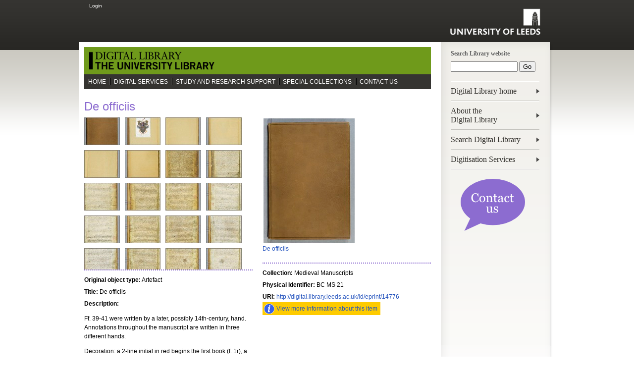

--- FILE ---
content_type: text/html; charset=utf-8
request_url: http://digital.library.leeds.ac.uk/14776/
body_size: 12771
content:
<!DOCTYPE html PUBLIC "-//W3C//DTD XHTML 1.0 Transitional//EN" "http://www.w3.org/TR/xhtml1/DTD/xhtml1-transitional.dtd">
<html xmlns="http://www.w3.org/1999/xhtml">
  <head>

  <meta http-equiv="X-UA-Compatible" content="IE=edge" />
  <title> De officiis  - Digital Library</title>
  <link rel="icon" href="/favicon.ico" type="image/x-icon" />
  <link rel="shortcut icon" href="/favicon.ico" type="image/x-icon" />


   
  <!--[if lte IE 6]>
    <link rel="stylesheet" type="text/css" href="/style/ie6.css" />
  <![endif]-->

  <!-- JLRS -->
  <link rel="stylesheet" type="text/css" href="https://resources.library.leeds.ac.uk/site/styles/digital.css" media="screen" />
  <!--[if lte IE 6]>
    <link rel="stylesheet" type="text/css" href="https://resources.library.leeds.ac.uk/site/styles/generic/ie_special.css" media="screen" />
    <link rel="stylesheet" type="text/css" href="https://resources.library.leeds.ac.uk/site/styles/generic/ie_special_print.css" media="print" />
  <![endif]-->
  <!--[if IE 7]>
    <link rel="stylesheet" type="text/css" href="https://resources.library.leeds.ac.uk/site/styles/generic/ie-seven.css" media="screen" />
  <![endif]-->
  <link rel="stylesheet" type="text/css" href="https://resources.library.leeds.ac.uk/site/styles/generic/print.css" media="print" />
  <link rel="stylesheet" type="text/css" href="https://resources.library.leeds.ac.uk/site/styles/generic/handheld.css" media="handheld" />
  <link rel="Shortcut Icon" type="image/x-icon" href="https://resources.library.leeds.ac.uk/site/favicon.ico" />
  <link rel="ToC" href="https://resources.library.leeds.ac.uk/site_map" />

  <!-- Main stylesheet amendments incorporating the  University Web Toolkit and LU Library CSS -->
  <!--[if IE 6]>
    <link rel="stylesheet" href="https://resources.library.leeds.ac.uk/site/custom_scripts/web_toolkit/assets/css/ie6.css" media="screen" />
  <![endif]-->
  <!--[if IE 7]>
    <link rel="stylesheet" href="https://resources.library.leeds.ac.uk/site/custom_scripts/web_toolkit/assets/css/ie7.css" media="screen" />
  <![endif]-->
  <!--[if IE 8]>
    <link rel="stylesheet" href="https://resources.library.leeds.ac.uk/site/custom_scripts/web_toolkit/assets/css/ie8.css" media="screen" />
  <![endif]-->

<!-- JS -->
  <script src="https://ajax.googleapis.com/ajax/libs/jquery/1.7.1/jquery.min.js" type="text/javascript">// <!-- No script --></script>
  <script type="text/javascript">jQuery.noConflict()</script>
  <script src="https://ajax.googleapis.com/ajax/libs/jqueryui/1.8.18/jquery-ui.min.js" type="text/javascript">// <!-- No script --></script>
<!-- 2013-05-14 JLRS Removed as not used.
     <script src="https://resources.library.leeds.ac.uk/site/custom_scripts/web_toolkit/combined.js" type="text/javascript"></script> -->
   
  <link rel="stylesheet" href="https://resources.library.leeds.ac.uk/site/custom_scripts/web_toolkit/jquery/jqueryui/1.8/themes/all-green/jquery-ui-1.8.18.custom.css" />
<!-- Support for CSS3 selectors IE7/8 -->

  <!--[if (gte IE 6)&(lte IE 8)]>
    <script src="https://resources.library.leeds.ac.uk/site/custom_scripts/web_toolkit/assets/js/domassistant-2.8.js" type="text/javascript"></script>
  <![endif]-->
<!-- /JLRS -->

<meta name="eprints.type" content="artefact" />
<meta name="eprints.datestamp" content="2017-01-09 19:01:40" />
<meta name="eprints.lastmod" content="2017-01-09 19:03:45" />
<meta name="eprints.metadata_visibility" content="show" />
<meta name="eprints.title" content="De officiis" />
<meta name="eprints.full_text_status" content="restricted" />
<meta name="eprints.abstract" content="Ff. 39-41 were written by a later, possibly 14th-century, hand. Annotations throughout the manuscript are written in three different hands.

Decoration: a 2-line initial in red begins the first book (f. 1r), a 3-line pen-ornament initial in the brown ink of the text begins the second book (f. 21r), and a 5-line pen-ornament initial on a yellow ground and decorated in red begins the third book (f. 26r).

Written in English (?) protogothic book script.

From the library of Lord Brotherton.

See for a fuller description: N. R. Ker, Medieval Manuscripts in British Libraries, vol. 3 (Oxford: Clarendon Press, 1983) p. 57. See also: R. H. Martin, &quot;A Twelfth-century Manuscript of Cicero's De Officiis&quot;, in Classical Quarterly, N. S. I (1951), pp. 35-38; and J. A. Symington, The Brotherton Collection: a Catalogue of Ancient Manuscripts and Early Printed Books Collected by Edward Allen Baron Brotherton of Wakefield (Leeds, 1931), pp. xvi, 3." />
<meta name="eprints.date" content="1149" />
<meta name="eprints.publisher" content="University of Leeds" />
<meta name="eprints.citation" content="      (1149)  De officiis.  [Artefact]     " />
<meta name="eprints.document_url" content="http://digital.library.leeds.ac.uk/14776/1/372714_001.tif" />
<meta name="eprints.document_url" content="http://digital.library.leeds.ac.uk/14776/2/372714_002.tif" />
<meta name="eprints.document_url" content="http://digital.library.leeds.ac.uk/14776/3/372714_003.tif" />
<meta name="eprints.document_url" content="http://digital.library.leeds.ac.uk/14776/4/372714_004.tif" />
<meta name="eprints.document_url" content="http://digital.library.leeds.ac.uk/14776/5/372714_005.tif" />
<meta name="eprints.document_url" content="http://digital.library.leeds.ac.uk/14776/6/372714_006.tif" />
<meta name="eprints.document_url" content="http://digital.library.leeds.ac.uk/14776/7/372714_007.tif" />
<meta name="eprints.document_url" content="http://digital.library.leeds.ac.uk/14776/8/372714_008.tif" />
<meta name="eprints.document_url" content="http://digital.library.leeds.ac.uk/14776/9/372714_009.tif" />
<meta name="eprints.document_url" content="http://digital.library.leeds.ac.uk/14776/10/372714_010.tif" />
<meta name="eprints.document_url" content="http://digital.library.leeds.ac.uk/14776/11/372714_011.tif" />
<meta name="eprints.document_url" content="http://digital.library.leeds.ac.uk/14776/12/372714_012.tif" />
<meta name="eprints.document_url" content="http://digital.library.leeds.ac.uk/14776/13/372714_013.tif" />
<meta name="eprints.document_url" content="http://digital.library.leeds.ac.uk/14776/14/372714_014.tif" />
<meta name="eprints.document_url" content="http://digital.library.leeds.ac.uk/14776/15/372714_015.tif" />
<meta name="eprints.document_url" content="http://digital.library.leeds.ac.uk/14776/16/372714_016.tif" />
<meta name="eprints.document_url" content="http://digital.library.leeds.ac.uk/14776/17/372714_017.tif" />
<meta name="eprints.document_url" content="http://digital.library.leeds.ac.uk/14776/18/372714_018.tif" />
<meta name="eprints.document_url" content="http://digital.library.leeds.ac.uk/14776/19/372714_019.tif" />
<meta name="eprints.document_url" content="http://digital.library.leeds.ac.uk/14776/20/372714_020.tif" />
<meta name="eprints.document_url" content="http://digital.library.leeds.ac.uk/14776/21/372714_021.tif" />
<meta name="eprints.document_url" content="http://digital.library.leeds.ac.uk/14776/22/372714_022.tif" />
<meta name="eprints.document_url" content="http://digital.library.leeds.ac.uk/14776/23/372714_023.tif" />
<meta name="eprints.document_url" content="http://digital.library.leeds.ac.uk/14776/24/372714_024.tif" />
<meta name="eprints.document_url" content="http://digital.library.leeds.ac.uk/14776/25/372714_025.tif" />
<meta name="eprints.document_url" content="http://digital.library.leeds.ac.uk/14776/26/372714_026.tif" />
<meta name="eprints.document_url" content="http://digital.library.leeds.ac.uk/14776/27/372714_027.tif" />
<meta name="eprints.document_url" content="http://digital.library.leeds.ac.uk/14776/28/372714_028.tif" />
<meta name="eprints.document_url" content="http://digital.library.leeds.ac.uk/14776/29/372714_029.tif" />
<meta name="eprints.document_url" content="http://digital.library.leeds.ac.uk/14776/30/372714_030.tif" />
<meta name="eprints.document_url" content="http://digital.library.leeds.ac.uk/14776/31/372714_031.tif" />
<meta name="eprints.document_url" content="http://digital.library.leeds.ac.uk/14776/32/372714_032.tif" />
<meta name="eprints.document_url" content="http://digital.library.leeds.ac.uk/14776/33/372714_033.tif" />
<meta name="eprints.document_url" content="http://digital.library.leeds.ac.uk/14776/34/372714_034.tif" />
<meta name="eprints.document_url" content="http://digital.library.leeds.ac.uk/14776/35/372714_035.tif" />
<meta name="eprints.document_url" content="http://digital.library.leeds.ac.uk/14776/36/372714_036.tif" />
<meta name="eprints.document_url" content="http://digital.library.leeds.ac.uk/14776/37/372714_037.tif" />
<meta name="eprints.document_url" content="http://digital.library.leeds.ac.uk/14776/38/372714_038.tif" />
<meta name="eprints.document_url" content="http://digital.library.leeds.ac.uk/14776/39/372714_039.tif" />
<meta name="eprints.document_url" content="http://digital.library.leeds.ac.uk/14776/40/372714_040.tif" />
<meta name="eprints.document_url" content="http://digital.library.leeds.ac.uk/14776/41/372714_041.tif" />
<meta name="eprints.document_url" content="http://digital.library.leeds.ac.uk/14776/42/372714_042.tif" />
<meta name="eprints.document_url" content="http://digital.library.leeds.ac.uk/14776/43/372714_043.tif" />
<meta name="eprints.document_url" content="http://digital.library.leeds.ac.uk/14776/44/372714_044.tif" />
<meta name="eprints.document_url" content="http://digital.library.leeds.ac.uk/14776/45/372714_045.tif" />
<meta name="eprints.document_url" content="http://digital.library.leeds.ac.uk/14776/46/372714_046.tif" />
<meta name="eprints.document_url" content="http://digital.library.leeds.ac.uk/14776/47/372714_047.tif" />
<meta name="eprints.document_url" content="http://digital.library.leeds.ac.uk/14776/48/372714_048.tif" />
<meta name="eprints.document_url" content="http://digital.library.leeds.ac.uk/14776/49/372714_049.tif" />
<meta name="eprints.document_url" content="http://digital.library.leeds.ac.uk/14776/50/372714_050.tif" />
<meta name="eprints.document_url" content="http://digital.library.leeds.ac.uk/14776/51/372714_051.tif" />
<meta name="eprints.document_url" content="http://digital.library.leeds.ac.uk/14776/52/372714_052.tif" />
<meta name="eprints.document_url" content="http://digital.library.leeds.ac.uk/14776/53/372714_053.tif" />
<meta name="eprints.document_url" content="http://digital.library.leeds.ac.uk/14776/54/372714_054.tif" />
<meta name="eprints.document_url" content="http://digital.library.leeds.ac.uk/14776/55/372714_055.tif" />
<meta name="eprints.document_url" content="http://digital.library.leeds.ac.uk/14776/56/372714_056.tif" />
<meta name="eprints.document_url" content="http://digital.library.leeds.ac.uk/14776/57/372714_057.tif" />
<meta name="eprints.document_url" content="http://digital.library.leeds.ac.uk/14776/58/372714_058.tif" />
<meta name="eprints.document_url" content="http://digital.library.leeds.ac.uk/14776/59/372714_059.tif" />
<meta name="eprints.document_url" content="http://digital.library.leeds.ac.uk/14776/60/372714_060.tif" />
<meta name="eprints.document_url" content="http://digital.library.leeds.ac.uk/14776/61/372714_061.tif" />
<meta name="eprints.document_url" content="http://digital.library.leeds.ac.uk/14776/62/372714_062.tif" />
<meta name="eprints.document_url" content="http://digital.library.leeds.ac.uk/14776/63/372714_063.tif" />
<meta name="eprints.document_url" content="http://digital.library.leeds.ac.uk/14776/64/372714_064.tif" />
<meta name="eprints.document_url" content="http://digital.library.leeds.ac.uk/14776/65/372714_065.tif" />
<meta name="eprints.document_url" content="http://digital.library.leeds.ac.uk/14776/66/372714_066.tif" />
<meta name="eprints.document_url" content="http://digital.library.leeds.ac.uk/14776/67/372714_067.tif" />
<meta name="eprints.document_url" content="http://digital.library.leeds.ac.uk/14776/68/372714_068.tif" />
<meta name="eprints.document_url" content="http://digital.library.leeds.ac.uk/14776/69/372714_069.tif" />
<meta name="eprints.document_url" content="http://digital.library.leeds.ac.uk/14776/70/372714_070.tif" />
<meta name="eprints.document_url" content="http://digital.library.leeds.ac.uk/14776/71/372714_071.tif" />
<meta name="eprints.document_url" content="http://digital.library.leeds.ac.uk/14776/72/372714_072.tif" />
<meta name="eprints.document_url" content="http://digital.library.leeds.ac.uk/14776/73/372714_073.tif" />
<meta name="eprints.document_url" content="http://digital.library.leeds.ac.uk/14776/74/372714_074.tif" />
<meta name="eprints.document_url" content="http://digital.library.leeds.ac.uk/14776/75/372714_075.tif" />
<meta name="eprints.document_url" content="http://digital.library.leeds.ac.uk/14776/76/372714_076.tif" />
<meta name="eprints.document_url" content="http://digital.library.leeds.ac.uk/14776/77/372714_077.tif" />
<meta name="eprints.document_url" content="http://digital.library.leeds.ac.uk/14776/78/372714_078.tif" />
<meta name="eprints.document_url" content="http://digital.library.leeds.ac.uk/14776/79/372714_079.tif" />
<meta name="eprints.document_url" content="http://digital.library.leeds.ac.uk/14776/80/372714_080.tif" />
<meta name="eprints.document_url" content="http://digital.library.leeds.ac.uk/14776/81/372714_081.tif" />
<meta name="eprints.document_url" content="http://digital.library.leeds.ac.uk/14776/82/372714_082.tif" />
<meta name="eprints.document_url" content="http://digital.library.leeds.ac.uk/14776/83/372714_083.tif" />
<meta name="eprints.document_url" content="http://digital.library.leeds.ac.uk/14776/84/372714_084.tif" />
<meta name="eprints.document_url" content="http://digital.library.leeds.ac.uk/14776/85/372714_085.tif" />
<meta name="eprints.document_url" content="http://digital.library.leeds.ac.uk/14776/86/372714_086.tif" />
<meta name="eprints.document_url" content="http://digital.library.leeds.ac.uk/14776/87/372714_087.tif" />
<meta name="eprints.document_url" content="http://digital.library.leeds.ac.uk/14776/88/372714_088.tif" />
<meta name="eprints.document_url" content="http://digital.library.leeds.ac.uk/14776/89/372714_089.tif" />
<meta name="eprints.document_url" content="http://digital.library.leeds.ac.uk/14776/90/372714_090.tif" />
<meta name="eprints.document_url" content="http://digital.library.leeds.ac.uk/14776/91/372714_091.tif" />
<meta name="eprints.document_url" content="http://digital.library.leeds.ac.uk/14776/92/372714_092.tif" />
<meta name="eprints.document_url" content="http://digital.library.leeds.ac.uk/14776/93/372714_093.tif" />
<meta name="eprints.document_url" content="http://digital.library.leeds.ac.uk/14776/94/372714_094.tif" />
<meta name="eprints.document_url" content="http://digital.library.leeds.ac.uk/14776/95/372714_095.tif" />
<meta name="eprints.document_url" content="http://digital.library.leeds.ac.uk/14776/96/372714_096.tif" />
<meta name="eprints.document_url" content="http://digital.library.leeds.ac.uk/14776/97/372714_097.tif" />
<meta name="eprints.document_url" content="http://digital.library.leeds.ac.uk/14776/98/372714_098.tif" />
<meta name="eprints.document_url" content="http://digital.library.leeds.ac.uk/14776/99/372714_099.tif" />
<meta name="eprints.document_url" content="http://digital.library.leeds.ac.uk/14776/100/372714_100.tif" />
<meta name="eprints.document_url" content="http://digital.library.leeds.ac.uk/14776/101/U_372714_001.tif" />
<meta name="eprints.document_url" content="http://digital.library.leeds.ac.uk/14776/102/U_372714_002.tif" />
<meta name="eprints.document_url" content="http://digital.library.leeds.ac.uk/14776/103/U_372714_003.tif" />
<meta name="eprints.document_url" content="http://digital.library.leeds.ac.uk/14776/104/U_372714_004.tif" />
<meta name="eprints.document_url" content="http://digital.library.leeds.ac.uk/14776/105/U_372714_005.tif" />
<meta name="eprints.document_url" content="http://digital.library.leeds.ac.uk/14776/106/U_372714_006.tif" />
<meta name="eprints.document_url" content="http://digital.library.leeds.ac.uk/14776/107/U_372714_007.tif" />
<meta name="eprints.document_url" content="http://digital.library.leeds.ac.uk/14776/108/U_372714_008.tif" />
<meta name="eprints.document_url" content="http://digital.library.leeds.ac.uk/14776/109/U_372714_009.tif" />
<meta name="eprints.document_url" content="http://digital.library.leeds.ac.uk/14776/110/U_372714_010.tif" />
<meta name="eprints.document_url" content="http://digital.library.leeds.ac.uk/14776/111/U_372714_011.tif" />
<meta name="eprints.document_url" content="http://digital.library.leeds.ac.uk/14776/112/U_372714_012.tif" />
<meta name="eprints.document_url" content="http://digital.library.leeds.ac.uk/14776/113/U_372714_013.tif" />
<meta name="eprints.document_url" content="http://digital.library.leeds.ac.uk/14776/114/U_372714_014.tif" />
<meta name="eprints.document_url" content="http://digital.library.leeds.ac.uk/14776/115/U_372714_015.tif" />
<meta name="eprints.document_url" content="http://digital.library.leeds.ac.uk/14776/116/U_372714_016.tif" />
<meta name="eprints.document_url" content="http://digital.library.leeds.ac.uk/14776/117/U_372714_017.tif" />
<meta name="eprints.document_url" content="http://digital.library.leeds.ac.uk/14776/118/U_372714_018.tif" />
<meta name="eprints.document_url" content="http://digital.library.leeds.ac.uk/14776/119/U_372714_019.tif" />
<meta name="eprints.document_url" content="http://digital.library.leeds.ac.uk/14776/120/U_372714_020.tif" />
<meta name="eprints.document_url" content="http://digital.library.leeds.ac.uk/14776/121/U_372714_021.tif" />
<meta name="eprints.document_url" content="http://digital.library.leeds.ac.uk/14776/122/U_372714_022.tif" />
<meta name="eprints.document_url" content="http://digital.library.leeds.ac.uk/14776/123/U_372714_023.tif" />
<meta name="eprints.document_url" content="http://digital.library.leeds.ac.uk/14776/124/U_372714_024.tif" />
<meta name="eprints.document_url" content="http://digital.library.leeds.ac.uk/14776/125/U_372714_025.tif" />
<meta name="eprints.document_url" content="http://digital.library.leeds.ac.uk/14776/126/U_372714_026.tif" />
<meta name="eprints.document_url" content="http://digital.library.leeds.ac.uk/14776/127/U_372714_027.tif" />
<meta name="eprints.document_url" content="http://digital.library.leeds.ac.uk/14776/128/U_372714_028.tif" />
<meta name="eprints.document_url" content="http://digital.library.leeds.ac.uk/14776/129/U_372714_029.tif" />
<meta name="eprints.document_url" content="http://digital.library.leeds.ac.uk/14776/130/U_372714_030.tif" />
<meta name="eprints.document_url" content="http://digital.library.leeds.ac.uk/14776/131/U_372714_031.tif" />
<meta name="eprints.document_url" content="http://digital.library.leeds.ac.uk/14776/132/U_372714_032.tif" />
<meta name="eprints.document_url" content="http://digital.library.leeds.ac.uk/14776/133/U_372714_033.tif" />
<meta name="eprints.document_url" content="http://digital.library.leeds.ac.uk/14776/134/U_372714_034.tif" />
<meta name="eprints.document_url" content="http://digital.library.leeds.ac.uk/14776/135/U_372714_035.tif" />
<meta name="eprints.document_url" content="http://digital.library.leeds.ac.uk/14776/136/U_372714_036.tif" />
<meta name="eprints.document_url" content="http://digital.library.leeds.ac.uk/14776/137/U_372714_037.tif" />
<meta name="eprints.document_url" content="http://digital.library.leeds.ac.uk/14776/138/U_372714_038.tif" />
<meta name="eprints.document_url" content="http://digital.library.leeds.ac.uk/14776/139/U_372714_039.tif" />
<meta name="eprints.document_url" content="http://digital.library.leeds.ac.uk/14776/140/U_372714_040.tif" />
<meta name="eprints.document_url" content="http://digital.library.leeds.ac.uk/14776/141/U_372714_041.tif" />
<meta name="eprints.document_url" content="http://digital.library.leeds.ac.uk/14776/142/U_372714_042.tif" />
<meta name="eprints.document_url" content="http://digital.library.leeds.ac.uk/14776/143/U_372714_043.tif" />
<meta name="eprints.document_url" content="http://digital.library.leeds.ac.uk/14776/144/U_372714_044.tif" />
<meta name="eprints.document_url" content="http://digital.library.leeds.ac.uk/14776/145/U_372714_045.tif" />
<meta name="eprints.document_url" content="http://digital.library.leeds.ac.uk/14776/146/U_372714_046.tif" />
<meta name="eprints.document_url" content="http://digital.library.leeds.ac.uk/14776/147/U_372714_047.tif" />
<meta name="eprints.document_url" content="http://digital.library.leeds.ac.uk/14776/148/U_372714_048.tif" />
<meta name="eprints.document_url" content="http://digital.library.leeds.ac.uk/14776/149/U_372714_049.tif" />
<meta name="eprints.document_url" content="http://digital.library.leeds.ac.uk/14776/150/U_372714_050.tif" />
<meta name="eprints.document_url" content="http://digital.library.leeds.ac.uk/14776/151/U_372714_051.tif" />
<meta name="eprints.document_url" content="http://digital.library.leeds.ac.uk/14776/152/U_372714_052.tif" />
<meta name="eprints.document_url" content="http://digital.library.leeds.ac.uk/14776/153/U_372714_053.tif" />
<meta name="eprints.document_url" content="http://digital.library.leeds.ac.uk/14776/154/U_372714_054.tif" />
<meta name="eprints.document_url" content="http://digital.library.leeds.ac.uk/14776/155/U_372714_055.tif" />
<meta name="eprints.document_url" content="http://digital.library.leeds.ac.uk/14776/156/U_372714_056.tif" />
<meta name="eprints.document_url" content="http://digital.library.leeds.ac.uk/14776/157/U_372714_057.tif" />
<meta name="eprints.document_url" content="http://digital.library.leeds.ac.uk/14776/158/U_372714_058.tif" />
<meta name="eprints.document_url" content="http://digital.library.leeds.ac.uk/14776/159/U_372714_059.tif" />
<meta name="eprints.document_url" content="http://digital.library.leeds.ac.uk/14776/160/U_372714_060.tif" />
<meta name="eprints.document_url" content="http://digital.library.leeds.ac.uk/14776/161/U_372714_061.tif" />
<meta name="eprints.document_url" content="http://digital.library.leeds.ac.uk/14776/162/U_372714_062.tif" />
<meta name="eprints.document_url" content="http://digital.library.leeds.ac.uk/14776/163/U_372714_063.tif" />
<meta name="eprints.document_url" content="http://digital.library.leeds.ac.uk/14776/164/U_372714_064.tif" />
<meta name="eprints.document_url" content="http://digital.library.leeds.ac.uk/14776/165/U_372714_065.tif" />
<meta name="eprints.document_url" content="http://digital.library.leeds.ac.uk/14776/166/U_372714_066.tif" />
<meta name="eprints.document_url" content="http://digital.library.leeds.ac.uk/14776/167/U_372714_067.tif" />
<meta name="eprints.document_url" content="http://digital.library.leeds.ac.uk/14776/168/U_372714_068.tif" />
<meta name="eprints.document_url" content="http://digital.library.leeds.ac.uk/14776/169/U_372714_069.tif" />
<meta name="eprints.document_url" content="http://digital.library.leeds.ac.uk/14776/170/U_372714_070.tif" />
<meta name="eprints.document_url" content="http://digital.library.leeds.ac.uk/14776/171/U_372714_071.tif" />
<meta name="eprints.document_url" content="http://digital.library.leeds.ac.uk/14776/172/U_372714_072.tif" />
<meta name="eprints.document_url" content="http://digital.library.leeds.ac.uk/14776/173/U_372714_073.tif" />
<meta name="eprints.document_url" content="http://digital.library.leeds.ac.uk/14776/174/U_372714_074.tif" />
<meta name="eprints.document_url" content="http://digital.library.leeds.ac.uk/14776/175/U_372714_075.tif" />
<meta name="eprints.document_url" content="http://digital.library.leeds.ac.uk/14776/176/U_372714_076.tif" />
<meta name="eprints.document_url" content="http://digital.library.leeds.ac.uk/14776/177/U_372714_077.tif" />
<meta name="eprints.document_url" content="http://digital.library.leeds.ac.uk/14776/178/U_372714_078.tif" />
<meta name="eprints.document_url" content="http://digital.library.leeds.ac.uk/14776/179/U_372714_079.tif" />
<meta name="eprints.document_url" content="http://digital.library.leeds.ac.uk/14776/180/U_372714_080.tif" />
<meta name="eprints.document_url" content="http://digital.library.leeds.ac.uk/14776/181/U_372714_081.tif" />
<meta name="eprints.document_url" content="http://digital.library.leeds.ac.uk/14776/182/U_372714_082.tif" />
<meta name="eprints.document_url" content="http://digital.library.leeds.ac.uk/14776/183/U_372714_083.tif" />
<meta name="eprints.document_url" content="http://digital.library.leeds.ac.uk/14776/184/U_372714_084.tif" />
<meta name="eprints.document_url" content="http://digital.library.leeds.ac.uk/14776/185/U_372714_085.tif" />
<meta name="eprints.document_url" content="http://digital.library.leeds.ac.uk/14776/186/U_372714_086.tif" />
<meta name="eprints.document_url" content="http://digital.library.leeds.ac.uk/14776/187/U_372714_087.tif" />
<meta name="eprints.document_url" content="http://digital.library.leeds.ac.uk/14776/188/U_372714_088.tif" />
<meta name="eprints.document_url" content="http://digital.library.leeds.ac.uk/14776/189/U_372714_089.tif" />
<meta name="eprints.document_url" content="http://digital.library.leeds.ac.uk/14776/190/U_372714_090.tif" />
<meta name="eprints.document_url" content="http://digital.library.leeds.ac.uk/14776/191/U_372714_091.tif" />
<meta name="eprints.document_url" content="http://digital.library.leeds.ac.uk/14776/192/U_372714_092.tif" />
<meta name="eprints.document_url" content="http://digital.library.leeds.ac.uk/14776/193/U_372714_093.tif" />
<meta name="eprints.document_url" content="http://digital.library.leeds.ac.uk/14776/194/U_372714_094.tif" />
<meta name="eprints.document_url" content="http://digital.library.leeds.ac.uk/14776/195/U_372714_095.tif" />
<meta name="eprints.document_url" content="http://digital.library.leeds.ac.uk/14776/196/U_372714_096.tif" />
<meta name="eprints.document_url" content="http://digital.library.leeds.ac.uk/14776/197/U_372714_097.tif" />
<meta name="eprints.document_url" content="http://digital.library.leeds.ac.uk/14776/198/U_372714_098.tif" />
<meta name="eprints.document_url" content="http://digital.library.leeds.ac.uk/14776/199/U_372714_099.tif" />
<meta name="eprints.document_url" content="http://digital.library.leeds.ac.uk/14776/200/U_372714_100.tif" />
<link rel="schema.DC" href="http://purl.org/DC/elements/1.0/" />
<meta name="DC.relation" content="http://digital.library.leeds.ac.uk/14776/" />
<meta name="DC.title" content="De officiis" />
<meta name="DC.description" content="Ff. 39-41 were written by a later, possibly 14th-century, hand. Annotations throughout the manuscript are written in three different hands.

Decoration: a 2-line initial in red begins the first book (f. 1r), a 3-line pen-ornament initial in the brown ink of the text begins the second book (f. 21r), and a 5-line pen-ornament initial on a yellow ground and decorated in red begins the third book (f. 26r).

Written in English (?) protogothic book script.

From the library of Lord Brotherton.

See for a fuller description: N. R. Ker, Medieval Manuscripts in British Libraries, vol. 3 (Oxford: Clarendon Press, 1983) p. 57. See also: R. H. Martin, &quot;A Twelfth-century Manuscript of Cicero's De Officiis&quot;, in Classical Quarterly, N. S. I (1951), pp. 35-38; and J. A. Symington, The Brotherton Collection: a Catalogue of Ancient Manuscripts and Early Printed Books Collected by Edward Allen Baron Brotherton of Wakefield (Leeds, 1931), pp. xvi, 3." />
<meta name="DC.publisher" content="University of Leeds" />
<meta name="DC.date" content="1149" />
<meta name="DC.type" content="Artefact" />
<meta name="DC.type" content="NonPeerReviewed" />
<meta name="DC.format" content="image" />
<meta name="DC.language" content="Latin" />
<meta name="DC.identifier" content="http://digital.library.leeds.ac.uk/14776/1/372714_001.tif" />
<meta name="DC.format" content="image" />
<meta name="DC.language" content="Latin" />
<meta name="DC.identifier" content="http://digital.library.leeds.ac.uk/14776/2/372714_002.tif" />
<meta name="DC.format" content="image" />
<meta name="DC.language" content="Latin" />
<meta name="DC.identifier" content="http://digital.library.leeds.ac.uk/14776/3/372714_003.tif" />
<meta name="DC.format" content="image" />
<meta name="DC.language" content="Latin" />
<meta name="DC.identifier" content="http://digital.library.leeds.ac.uk/14776/4/372714_004.tif" />
<meta name="DC.format" content="image" />
<meta name="DC.language" content="Latin" />
<meta name="DC.identifier" content="http://digital.library.leeds.ac.uk/14776/5/372714_005.tif" />
<meta name="DC.format" content="image" />
<meta name="DC.language" content="Latin" />
<meta name="DC.identifier" content="http://digital.library.leeds.ac.uk/14776/6/372714_006.tif" />
<meta name="DC.format" content="image" />
<meta name="DC.language" content="Latin" />
<meta name="DC.identifier" content="http://digital.library.leeds.ac.uk/14776/7/372714_007.tif" />
<meta name="DC.format" content="image" />
<meta name="DC.language" content="Latin" />
<meta name="DC.identifier" content="http://digital.library.leeds.ac.uk/14776/8/372714_008.tif" />
<meta name="DC.format" content="image" />
<meta name="DC.language" content="Latin" />
<meta name="DC.identifier" content="http://digital.library.leeds.ac.uk/14776/9/372714_009.tif" />
<meta name="DC.format" content="image" />
<meta name="DC.language" content="Latin" />
<meta name="DC.identifier" content="http://digital.library.leeds.ac.uk/14776/10/372714_010.tif" />
<meta name="DC.format" content="image" />
<meta name="DC.language" content="Latin" />
<meta name="DC.identifier" content="http://digital.library.leeds.ac.uk/14776/11/372714_011.tif" />
<meta name="DC.format" content="image" />
<meta name="DC.language" content="Latin" />
<meta name="DC.identifier" content="http://digital.library.leeds.ac.uk/14776/12/372714_012.tif" />
<meta name="DC.format" content="image" />
<meta name="DC.language" content="Latin" />
<meta name="DC.identifier" content="http://digital.library.leeds.ac.uk/14776/13/372714_013.tif" />
<meta name="DC.format" content="image" />
<meta name="DC.language" content="Latin" />
<meta name="DC.identifier" content="http://digital.library.leeds.ac.uk/14776/14/372714_014.tif" />
<meta name="DC.format" content="image" />
<meta name="DC.language" content="Latin" />
<meta name="DC.identifier" content="http://digital.library.leeds.ac.uk/14776/15/372714_015.tif" />
<meta name="DC.format" content="image" />
<meta name="DC.language" content="Latin" />
<meta name="DC.identifier" content="http://digital.library.leeds.ac.uk/14776/16/372714_016.tif" />
<meta name="DC.format" content="image" />
<meta name="DC.language" content="Latin" />
<meta name="DC.identifier" content="http://digital.library.leeds.ac.uk/14776/17/372714_017.tif" />
<meta name="DC.format" content="image" />
<meta name="DC.language" content="Latin" />
<meta name="DC.identifier" content="http://digital.library.leeds.ac.uk/14776/18/372714_018.tif" />
<meta name="DC.format" content="image" />
<meta name="DC.language" content="Latin" />
<meta name="DC.identifier" content="http://digital.library.leeds.ac.uk/14776/19/372714_019.tif" />
<meta name="DC.format" content="image" />
<meta name="DC.language" content="Latin" />
<meta name="DC.identifier" content="http://digital.library.leeds.ac.uk/14776/20/372714_020.tif" />
<meta name="DC.format" content="image" />
<meta name="DC.language" content="Latin" />
<meta name="DC.identifier" content="http://digital.library.leeds.ac.uk/14776/21/372714_021.tif" />
<meta name="DC.format" content="image" />
<meta name="DC.language" content="Latin" />
<meta name="DC.identifier" content="http://digital.library.leeds.ac.uk/14776/22/372714_022.tif" />
<meta name="DC.format" content="image" />
<meta name="DC.language" content="Latin" />
<meta name="DC.identifier" content="http://digital.library.leeds.ac.uk/14776/23/372714_023.tif" />
<meta name="DC.format" content="image" />
<meta name="DC.language" content="Latin" />
<meta name="DC.identifier" content="http://digital.library.leeds.ac.uk/14776/24/372714_024.tif" />
<meta name="DC.format" content="image" />
<meta name="DC.language" content="Latin" />
<meta name="DC.identifier" content="http://digital.library.leeds.ac.uk/14776/25/372714_025.tif" />
<meta name="DC.format" content="image" />
<meta name="DC.language" content="Latin" />
<meta name="DC.identifier" content="http://digital.library.leeds.ac.uk/14776/26/372714_026.tif" />
<meta name="DC.format" content="image" />
<meta name="DC.language" content="Latin" />
<meta name="DC.identifier" content="http://digital.library.leeds.ac.uk/14776/27/372714_027.tif" />
<meta name="DC.format" content="image" />
<meta name="DC.language" content="Latin" />
<meta name="DC.identifier" content="http://digital.library.leeds.ac.uk/14776/28/372714_028.tif" />
<meta name="DC.format" content="image" />
<meta name="DC.language" content="Latin" />
<meta name="DC.identifier" content="http://digital.library.leeds.ac.uk/14776/29/372714_029.tif" />
<meta name="DC.format" content="image" />
<meta name="DC.language" content="Latin" />
<meta name="DC.identifier" content="http://digital.library.leeds.ac.uk/14776/30/372714_030.tif" />
<meta name="DC.format" content="image" />
<meta name="DC.language" content="Latin" />
<meta name="DC.identifier" content="http://digital.library.leeds.ac.uk/14776/31/372714_031.tif" />
<meta name="DC.format" content="image" />
<meta name="DC.language" content="Latin" />
<meta name="DC.identifier" content="http://digital.library.leeds.ac.uk/14776/32/372714_032.tif" />
<meta name="DC.format" content="image" />
<meta name="DC.language" content="Latin" />
<meta name="DC.identifier" content="http://digital.library.leeds.ac.uk/14776/33/372714_033.tif" />
<meta name="DC.format" content="image" />
<meta name="DC.language" content="Latin" />
<meta name="DC.identifier" content="http://digital.library.leeds.ac.uk/14776/34/372714_034.tif" />
<meta name="DC.format" content="image" />
<meta name="DC.language" content="Latin" />
<meta name="DC.identifier" content="http://digital.library.leeds.ac.uk/14776/35/372714_035.tif" />
<meta name="DC.format" content="image" />
<meta name="DC.language" content="Latin" />
<meta name="DC.identifier" content="http://digital.library.leeds.ac.uk/14776/36/372714_036.tif" />
<meta name="DC.format" content="image" />
<meta name="DC.language" content="Latin" />
<meta name="DC.identifier" content="http://digital.library.leeds.ac.uk/14776/37/372714_037.tif" />
<meta name="DC.format" content="image" />
<meta name="DC.language" content="Latin" />
<meta name="DC.identifier" content="http://digital.library.leeds.ac.uk/14776/38/372714_038.tif" />
<meta name="DC.format" content="image" />
<meta name="DC.language" content="Latin" />
<meta name="DC.identifier" content="http://digital.library.leeds.ac.uk/14776/39/372714_039.tif" />
<meta name="DC.format" content="image" />
<meta name="DC.language" content="Latin" />
<meta name="DC.identifier" content="http://digital.library.leeds.ac.uk/14776/40/372714_040.tif" />
<meta name="DC.format" content="image" />
<meta name="DC.language" content="Latin" />
<meta name="DC.identifier" content="http://digital.library.leeds.ac.uk/14776/41/372714_041.tif" />
<meta name="DC.format" content="image" />
<meta name="DC.language" content="Latin" />
<meta name="DC.identifier" content="http://digital.library.leeds.ac.uk/14776/42/372714_042.tif" />
<meta name="DC.format" content="image" />
<meta name="DC.language" content="Latin" />
<meta name="DC.identifier" content="http://digital.library.leeds.ac.uk/14776/43/372714_043.tif" />
<meta name="DC.format" content="image" />
<meta name="DC.language" content="Latin" />
<meta name="DC.identifier" content="http://digital.library.leeds.ac.uk/14776/44/372714_044.tif" />
<meta name="DC.format" content="image" />
<meta name="DC.language" content="Latin" />
<meta name="DC.identifier" content="http://digital.library.leeds.ac.uk/14776/45/372714_045.tif" />
<meta name="DC.format" content="image" />
<meta name="DC.language" content="Latin" />
<meta name="DC.identifier" content="http://digital.library.leeds.ac.uk/14776/46/372714_046.tif" />
<meta name="DC.format" content="image" />
<meta name="DC.language" content="Latin" />
<meta name="DC.identifier" content="http://digital.library.leeds.ac.uk/14776/47/372714_047.tif" />
<meta name="DC.format" content="image" />
<meta name="DC.language" content="Latin" />
<meta name="DC.identifier" content="http://digital.library.leeds.ac.uk/14776/48/372714_048.tif" />
<meta name="DC.format" content="image" />
<meta name="DC.language" content="Latin" />
<meta name="DC.identifier" content="http://digital.library.leeds.ac.uk/14776/49/372714_049.tif" />
<meta name="DC.format" content="image" />
<meta name="DC.language" content="Latin" />
<meta name="DC.identifier" content="http://digital.library.leeds.ac.uk/14776/50/372714_050.tif" />
<meta name="DC.format" content="image" />
<meta name="DC.language" content="Latin" />
<meta name="DC.identifier" content="http://digital.library.leeds.ac.uk/14776/51/372714_051.tif" />
<meta name="DC.format" content="image" />
<meta name="DC.language" content="Latin" />
<meta name="DC.identifier" content="http://digital.library.leeds.ac.uk/14776/52/372714_052.tif" />
<meta name="DC.format" content="image" />
<meta name="DC.language" content="Latin" />
<meta name="DC.identifier" content="http://digital.library.leeds.ac.uk/14776/53/372714_053.tif" />
<meta name="DC.format" content="image" />
<meta name="DC.language" content="Latin" />
<meta name="DC.identifier" content="http://digital.library.leeds.ac.uk/14776/54/372714_054.tif" />
<meta name="DC.format" content="image" />
<meta name="DC.language" content="Latin" />
<meta name="DC.identifier" content="http://digital.library.leeds.ac.uk/14776/55/372714_055.tif" />
<meta name="DC.format" content="image" />
<meta name="DC.language" content="Latin" />
<meta name="DC.identifier" content="http://digital.library.leeds.ac.uk/14776/56/372714_056.tif" />
<meta name="DC.format" content="image" />
<meta name="DC.language" content="Latin" />
<meta name="DC.identifier" content="http://digital.library.leeds.ac.uk/14776/57/372714_057.tif" />
<meta name="DC.format" content="image" />
<meta name="DC.language" content="Latin" />
<meta name="DC.identifier" content="http://digital.library.leeds.ac.uk/14776/58/372714_058.tif" />
<meta name="DC.format" content="image" />
<meta name="DC.language" content="Latin" />
<meta name="DC.identifier" content="http://digital.library.leeds.ac.uk/14776/59/372714_059.tif" />
<meta name="DC.format" content="image" />
<meta name="DC.language" content="Latin" />
<meta name="DC.identifier" content="http://digital.library.leeds.ac.uk/14776/60/372714_060.tif" />
<meta name="DC.format" content="image" />
<meta name="DC.language" content="Latin" />
<meta name="DC.identifier" content="http://digital.library.leeds.ac.uk/14776/61/372714_061.tif" />
<meta name="DC.format" content="image" />
<meta name="DC.language" content="Latin" />
<meta name="DC.identifier" content="http://digital.library.leeds.ac.uk/14776/62/372714_062.tif" />
<meta name="DC.format" content="image" />
<meta name="DC.language" content="Latin" />
<meta name="DC.identifier" content="http://digital.library.leeds.ac.uk/14776/63/372714_063.tif" />
<meta name="DC.format" content="image" />
<meta name="DC.language" content="Latin" />
<meta name="DC.identifier" content="http://digital.library.leeds.ac.uk/14776/64/372714_064.tif" />
<meta name="DC.format" content="image" />
<meta name="DC.language" content="Latin" />
<meta name="DC.identifier" content="http://digital.library.leeds.ac.uk/14776/65/372714_065.tif" />
<meta name="DC.format" content="image" />
<meta name="DC.language" content="Latin" />
<meta name="DC.identifier" content="http://digital.library.leeds.ac.uk/14776/66/372714_066.tif" />
<meta name="DC.format" content="image" />
<meta name="DC.language" content="Latin" />
<meta name="DC.identifier" content="http://digital.library.leeds.ac.uk/14776/67/372714_067.tif" />
<meta name="DC.format" content="image" />
<meta name="DC.language" content="Latin" />
<meta name="DC.identifier" content="http://digital.library.leeds.ac.uk/14776/68/372714_068.tif" />
<meta name="DC.format" content="image" />
<meta name="DC.language" content="Latin" />
<meta name="DC.identifier" content="http://digital.library.leeds.ac.uk/14776/69/372714_069.tif" />
<meta name="DC.format" content="image" />
<meta name="DC.language" content="Latin" />
<meta name="DC.identifier" content="http://digital.library.leeds.ac.uk/14776/70/372714_070.tif" />
<meta name="DC.format" content="image" />
<meta name="DC.language" content="Latin" />
<meta name="DC.identifier" content="http://digital.library.leeds.ac.uk/14776/71/372714_071.tif" />
<meta name="DC.format" content="image" />
<meta name="DC.language" content="Latin" />
<meta name="DC.identifier" content="http://digital.library.leeds.ac.uk/14776/72/372714_072.tif" />
<meta name="DC.format" content="image" />
<meta name="DC.language" content="Latin" />
<meta name="DC.identifier" content="http://digital.library.leeds.ac.uk/14776/73/372714_073.tif" />
<meta name="DC.format" content="image" />
<meta name="DC.language" content="Latin" />
<meta name="DC.identifier" content="http://digital.library.leeds.ac.uk/14776/74/372714_074.tif" />
<meta name="DC.format" content="image" />
<meta name="DC.language" content="Latin" />
<meta name="DC.identifier" content="http://digital.library.leeds.ac.uk/14776/75/372714_075.tif" />
<meta name="DC.format" content="image" />
<meta name="DC.language" content="Latin" />
<meta name="DC.identifier" content="http://digital.library.leeds.ac.uk/14776/76/372714_076.tif" />
<meta name="DC.format" content="image" />
<meta name="DC.language" content="Latin" />
<meta name="DC.identifier" content="http://digital.library.leeds.ac.uk/14776/77/372714_077.tif" />
<meta name="DC.format" content="image" />
<meta name="DC.language" content="Latin" />
<meta name="DC.identifier" content="http://digital.library.leeds.ac.uk/14776/78/372714_078.tif" />
<meta name="DC.format" content="image" />
<meta name="DC.language" content="Latin" />
<meta name="DC.identifier" content="http://digital.library.leeds.ac.uk/14776/79/372714_079.tif" />
<meta name="DC.format" content="image" />
<meta name="DC.language" content="Latin" />
<meta name="DC.identifier" content="http://digital.library.leeds.ac.uk/14776/80/372714_080.tif" />
<meta name="DC.format" content="image" />
<meta name="DC.language" content="Latin" />
<meta name="DC.identifier" content="http://digital.library.leeds.ac.uk/14776/81/372714_081.tif" />
<meta name="DC.format" content="image" />
<meta name="DC.language" content="Latin" />
<meta name="DC.identifier" content="http://digital.library.leeds.ac.uk/14776/82/372714_082.tif" />
<meta name="DC.format" content="image" />
<meta name="DC.language" content="Latin" />
<meta name="DC.identifier" content="http://digital.library.leeds.ac.uk/14776/83/372714_083.tif" />
<meta name="DC.format" content="image" />
<meta name="DC.language" content="Latin" />
<meta name="DC.identifier" content="http://digital.library.leeds.ac.uk/14776/84/372714_084.tif" />
<meta name="DC.format" content="image" />
<meta name="DC.language" content="Latin" />
<meta name="DC.identifier" content="http://digital.library.leeds.ac.uk/14776/85/372714_085.tif" />
<meta name="DC.format" content="image" />
<meta name="DC.language" content="Latin" />
<meta name="DC.identifier" content="http://digital.library.leeds.ac.uk/14776/86/372714_086.tif" />
<meta name="DC.format" content="image" />
<meta name="DC.language" content="Latin" />
<meta name="DC.identifier" content="http://digital.library.leeds.ac.uk/14776/87/372714_087.tif" />
<meta name="DC.format" content="image" />
<meta name="DC.language" content="Latin" />
<meta name="DC.identifier" content="http://digital.library.leeds.ac.uk/14776/88/372714_088.tif" />
<meta name="DC.format" content="image" />
<meta name="DC.language" content="Latin" />
<meta name="DC.identifier" content="http://digital.library.leeds.ac.uk/14776/89/372714_089.tif" />
<meta name="DC.format" content="image" />
<meta name="DC.language" content="Latin" />
<meta name="DC.identifier" content="http://digital.library.leeds.ac.uk/14776/90/372714_090.tif" />
<meta name="DC.format" content="image" />
<meta name="DC.language" content="Latin" />
<meta name="DC.identifier" content="http://digital.library.leeds.ac.uk/14776/91/372714_091.tif" />
<meta name="DC.format" content="image" />
<meta name="DC.language" content="Latin" />
<meta name="DC.identifier" content="http://digital.library.leeds.ac.uk/14776/92/372714_092.tif" />
<meta name="DC.format" content="image" />
<meta name="DC.language" content="Latin" />
<meta name="DC.identifier" content="http://digital.library.leeds.ac.uk/14776/93/372714_093.tif" />
<meta name="DC.format" content="image" />
<meta name="DC.language" content="Latin" />
<meta name="DC.identifier" content="http://digital.library.leeds.ac.uk/14776/94/372714_094.tif" />
<meta name="DC.format" content="image" />
<meta name="DC.language" content="Latin" />
<meta name="DC.identifier" content="http://digital.library.leeds.ac.uk/14776/95/372714_095.tif" />
<meta name="DC.format" content="image" />
<meta name="DC.language" content="Latin" />
<meta name="DC.identifier" content="http://digital.library.leeds.ac.uk/14776/96/372714_096.tif" />
<meta name="DC.format" content="image" />
<meta name="DC.language" content="Latin" />
<meta name="DC.identifier" content="http://digital.library.leeds.ac.uk/14776/97/372714_097.tif" />
<meta name="DC.format" content="image" />
<meta name="DC.language" content="Latin" />
<meta name="DC.identifier" content="http://digital.library.leeds.ac.uk/14776/98/372714_098.tif" />
<meta name="DC.format" content="image" />
<meta name="DC.language" content="Latin" />
<meta name="DC.identifier" content="http://digital.library.leeds.ac.uk/14776/99/372714_099.tif" />
<meta name="DC.format" content="image" />
<meta name="DC.language" content="Latin" />
<meta name="DC.identifier" content="http://digital.library.leeds.ac.uk/14776/100/372714_100.tif" />
<meta name="DC.format" content="image" />
<meta name="DC.language" content="Latin" />
<meta name="DC.identifier" content="http://digital.library.leeds.ac.uk/14776/101/U_372714_001.tif" />
<meta name="DC.format" content="image" />
<meta name="DC.language" content="Latin" />
<meta name="DC.identifier" content="http://digital.library.leeds.ac.uk/14776/102/U_372714_002.tif" />
<meta name="DC.format" content="image" />
<meta name="DC.language" content="Latin" />
<meta name="DC.identifier" content="http://digital.library.leeds.ac.uk/14776/103/U_372714_003.tif" />
<meta name="DC.format" content="image" />
<meta name="DC.language" content="Latin" />
<meta name="DC.identifier" content="http://digital.library.leeds.ac.uk/14776/104/U_372714_004.tif" />
<meta name="DC.format" content="image" />
<meta name="DC.language" content="Latin" />
<meta name="DC.identifier" content="http://digital.library.leeds.ac.uk/14776/105/U_372714_005.tif" />
<meta name="DC.format" content="image" />
<meta name="DC.language" content="Latin" />
<meta name="DC.identifier" content="http://digital.library.leeds.ac.uk/14776/106/U_372714_006.tif" />
<meta name="DC.format" content="image" />
<meta name="DC.language" content="Latin" />
<meta name="DC.identifier" content="http://digital.library.leeds.ac.uk/14776/107/U_372714_007.tif" />
<meta name="DC.format" content="image" />
<meta name="DC.language" content="Latin" />
<meta name="DC.identifier" content="http://digital.library.leeds.ac.uk/14776/108/U_372714_008.tif" />
<meta name="DC.format" content="image" />
<meta name="DC.language" content="Latin" />
<meta name="DC.identifier" content="http://digital.library.leeds.ac.uk/14776/109/U_372714_009.tif" />
<meta name="DC.format" content="image" />
<meta name="DC.language" content="Latin" />
<meta name="DC.identifier" content="http://digital.library.leeds.ac.uk/14776/110/U_372714_010.tif" />
<meta name="DC.format" content="image" />
<meta name="DC.language" content="Latin" />
<meta name="DC.identifier" content="http://digital.library.leeds.ac.uk/14776/111/U_372714_011.tif" />
<meta name="DC.format" content="image" />
<meta name="DC.language" content="Latin" />
<meta name="DC.identifier" content="http://digital.library.leeds.ac.uk/14776/112/U_372714_012.tif" />
<meta name="DC.format" content="image" />
<meta name="DC.language" content="Latin" />
<meta name="DC.identifier" content="http://digital.library.leeds.ac.uk/14776/113/U_372714_013.tif" />
<meta name="DC.format" content="image" />
<meta name="DC.language" content="Latin" />
<meta name="DC.identifier" content="http://digital.library.leeds.ac.uk/14776/114/U_372714_014.tif" />
<meta name="DC.format" content="image" />
<meta name="DC.language" content="Latin" />
<meta name="DC.identifier" content="http://digital.library.leeds.ac.uk/14776/115/U_372714_015.tif" />
<meta name="DC.format" content="image" />
<meta name="DC.language" content="Latin" />
<meta name="DC.identifier" content="http://digital.library.leeds.ac.uk/14776/116/U_372714_016.tif" />
<meta name="DC.format" content="image" />
<meta name="DC.language" content="Latin" />
<meta name="DC.identifier" content="http://digital.library.leeds.ac.uk/14776/117/U_372714_017.tif" />
<meta name="DC.format" content="image" />
<meta name="DC.language" content="Latin" />
<meta name="DC.identifier" content="http://digital.library.leeds.ac.uk/14776/118/U_372714_018.tif" />
<meta name="DC.format" content="image" />
<meta name="DC.language" content="Latin" />
<meta name="DC.identifier" content="http://digital.library.leeds.ac.uk/14776/119/U_372714_019.tif" />
<meta name="DC.format" content="image" />
<meta name="DC.language" content="Latin" />
<meta name="DC.identifier" content="http://digital.library.leeds.ac.uk/14776/120/U_372714_020.tif" />
<meta name="DC.format" content="image" />
<meta name="DC.language" content="Latin" />
<meta name="DC.identifier" content="http://digital.library.leeds.ac.uk/14776/121/U_372714_021.tif" />
<meta name="DC.format" content="image" />
<meta name="DC.language" content="Latin" />
<meta name="DC.identifier" content="http://digital.library.leeds.ac.uk/14776/122/U_372714_022.tif" />
<meta name="DC.format" content="image" />
<meta name="DC.language" content="Latin" />
<meta name="DC.identifier" content="http://digital.library.leeds.ac.uk/14776/123/U_372714_023.tif" />
<meta name="DC.format" content="image" />
<meta name="DC.language" content="Latin" />
<meta name="DC.identifier" content="http://digital.library.leeds.ac.uk/14776/124/U_372714_024.tif" />
<meta name="DC.format" content="image" />
<meta name="DC.language" content="Latin" />
<meta name="DC.identifier" content="http://digital.library.leeds.ac.uk/14776/125/U_372714_025.tif" />
<meta name="DC.format" content="image" />
<meta name="DC.language" content="Latin" />
<meta name="DC.identifier" content="http://digital.library.leeds.ac.uk/14776/126/U_372714_026.tif" />
<meta name="DC.format" content="image" />
<meta name="DC.language" content="Latin" />
<meta name="DC.identifier" content="http://digital.library.leeds.ac.uk/14776/127/U_372714_027.tif" />
<meta name="DC.format" content="image" />
<meta name="DC.language" content="Latin" />
<meta name="DC.identifier" content="http://digital.library.leeds.ac.uk/14776/128/U_372714_028.tif" />
<meta name="DC.format" content="image" />
<meta name="DC.language" content="Latin" />
<meta name="DC.identifier" content="http://digital.library.leeds.ac.uk/14776/129/U_372714_029.tif" />
<meta name="DC.format" content="image" />
<meta name="DC.language" content="Latin" />
<meta name="DC.identifier" content="http://digital.library.leeds.ac.uk/14776/130/U_372714_030.tif" />
<meta name="DC.format" content="image" />
<meta name="DC.language" content="Latin" />
<meta name="DC.identifier" content="http://digital.library.leeds.ac.uk/14776/131/U_372714_031.tif" />
<meta name="DC.format" content="image" />
<meta name="DC.language" content="Latin" />
<meta name="DC.identifier" content="http://digital.library.leeds.ac.uk/14776/132/U_372714_032.tif" />
<meta name="DC.format" content="image" />
<meta name="DC.language" content="Latin" />
<meta name="DC.identifier" content="http://digital.library.leeds.ac.uk/14776/133/U_372714_033.tif" />
<meta name="DC.format" content="image" />
<meta name="DC.language" content="Latin" />
<meta name="DC.identifier" content="http://digital.library.leeds.ac.uk/14776/134/U_372714_034.tif" />
<meta name="DC.format" content="image" />
<meta name="DC.language" content="Latin" />
<meta name="DC.identifier" content="http://digital.library.leeds.ac.uk/14776/135/U_372714_035.tif" />
<meta name="DC.format" content="image" />
<meta name="DC.language" content="Latin" />
<meta name="DC.identifier" content="http://digital.library.leeds.ac.uk/14776/136/U_372714_036.tif" />
<meta name="DC.format" content="image" />
<meta name="DC.language" content="Latin" />
<meta name="DC.identifier" content="http://digital.library.leeds.ac.uk/14776/137/U_372714_037.tif" />
<meta name="DC.format" content="image" />
<meta name="DC.language" content="Latin" />
<meta name="DC.identifier" content="http://digital.library.leeds.ac.uk/14776/138/U_372714_038.tif" />
<meta name="DC.format" content="image" />
<meta name="DC.language" content="Latin" />
<meta name="DC.identifier" content="http://digital.library.leeds.ac.uk/14776/139/U_372714_039.tif" />
<meta name="DC.format" content="image" />
<meta name="DC.language" content="Latin" />
<meta name="DC.identifier" content="http://digital.library.leeds.ac.uk/14776/140/U_372714_040.tif" />
<meta name="DC.format" content="image" />
<meta name="DC.language" content="Latin" />
<meta name="DC.identifier" content="http://digital.library.leeds.ac.uk/14776/141/U_372714_041.tif" />
<meta name="DC.format" content="image" />
<meta name="DC.language" content="Latin" />
<meta name="DC.identifier" content="http://digital.library.leeds.ac.uk/14776/142/U_372714_042.tif" />
<meta name="DC.format" content="image" />
<meta name="DC.language" content="Latin" />
<meta name="DC.identifier" content="http://digital.library.leeds.ac.uk/14776/143/U_372714_043.tif" />
<meta name="DC.format" content="image" />
<meta name="DC.language" content="Latin" />
<meta name="DC.identifier" content="http://digital.library.leeds.ac.uk/14776/144/U_372714_044.tif" />
<meta name="DC.format" content="image" />
<meta name="DC.language" content="Latin" />
<meta name="DC.identifier" content="http://digital.library.leeds.ac.uk/14776/145/U_372714_045.tif" />
<meta name="DC.format" content="image" />
<meta name="DC.language" content="Latin" />
<meta name="DC.identifier" content="http://digital.library.leeds.ac.uk/14776/146/U_372714_046.tif" />
<meta name="DC.format" content="image" />
<meta name="DC.language" content="Latin" />
<meta name="DC.identifier" content="http://digital.library.leeds.ac.uk/14776/147/U_372714_047.tif" />
<meta name="DC.format" content="image" />
<meta name="DC.language" content="Latin" />
<meta name="DC.identifier" content="http://digital.library.leeds.ac.uk/14776/148/U_372714_048.tif" />
<meta name="DC.format" content="image" />
<meta name="DC.language" content="Latin" />
<meta name="DC.identifier" content="http://digital.library.leeds.ac.uk/14776/149/U_372714_049.tif" />
<meta name="DC.format" content="image" />
<meta name="DC.language" content="Latin" />
<meta name="DC.identifier" content="http://digital.library.leeds.ac.uk/14776/150/U_372714_050.tif" />
<meta name="DC.format" content="image" />
<meta name="DC.language" content="Latin" />
<meta name="DC.identifier" content="http://digital.library.leeds.ac.uk/14776/151/U_372714_051.tif" />
<meta name="DC.format" content="image" />
<meta name="DC.language" content="Latin" />
<meta name="DC.identifier" content="http://digital.library.leeds.ac.uk/14776/152/U_372714_052.tif" />
<meta name="DC.format" content="image" />
<meta name="DC.language" content="Latin" />
<meta name="DC.identifier" content="http://digital.library.leeds.ac.uk/14776/153/U_372714_053.tif" />
<meta name="DC.format" content="image" />
<meta name="DC.language" content="Latin" />
<meta name="DC.identifier" content="http://digital.library.leeds.ac.uk/14776/154/U_372714_054.tif" />
<meta name="DC.format" content="image" />
<meta name="DC.language" content="Latin" />
<meta name="DC.identifier" content="http://digital.library.leeds.ac.uk/14776/155/U_372714_055.tif" />
<meta name="DC.format" content="image" />
<meta name="DC.language" content="Latin" />
<meta name="DC.identifier" content="http://digital.library.leeds.ac.uk/14776/156/U_372714_056.tif" />
<meta name="DC.format" content="image" />
<meta name="DC.language" content="Latin" />
<meta name="DC.identifier" content="http://digital.library.leeds.ac.uk/14776/157/U_372714_057.tif" />
<meta name="DC.format" content="image" />
<meta name="DC.language" content="Latin" />
<meta name="DC.identifier" content="http://digital.library.leeds.ac.uk/14776/158/U_372714_058.tif" />
<meta name="DC.format" content="image" />
<meta name="DC.language" content="Latin" />
<meta name="DC.identifier" content="http://digital.library.leeds.ac.uk/14776/159/U_372714_059.tif" />
<meta name="DC.format" content="image" />
<meta name="DC.language" content="Latin" />
<meta name="DC.identifier" content="http://digital.library.leeds.ac.uk/14776/160/U_372714_060.tif" />
<meta name="DC.format" content="image" />
<meta name="DC.language" content="Latin" />
<meta name="DC.identifier" content="http://digital.library.leeds.ac.uk/14776/161/U_372714_061.tif" />
<meta name="DC.format" content="image" />
<meta name="DC.language" content="Latin" />
<meta name="DC.identifier" content="http://digital.library.leeds.ac.uk/14776/162/U_372714_062.tif" />
<meta name="DC.format" content="image" />
<meta name="DC.language" content="Latin" />
<meta name="DC.identifier" content="http://digital.library.leeds.ac.uk/14776/163/U_372714_063.tif" />
<meta name="DC.format" content="image" />
<meta name="DC.language" content="Latin" />
<meta name="DC.identifier" content="http://digital.library.leeds.ac.uk/14776/164/U_372714_064.tif" />
<meta name="DC.format" content="image" />
<meta name="DC.language" content="Latin" />
<meta name="DC.identifier" content="http://digital.library.leeds.ac.uk/14776/165/U_372714_065.tif" />
<meta name="DC.format" content="image" />
<meta name="DC.language" content="Latin" />
<meta name="DC.identifier" content="http://digital.library.leeds.ac.uk/14776/166/U_372714_066.tif" />
<meta name="DC.format" content="image" />
<meta name="DC.language" content="Latin" />
<meta name="DC.identifier" content="http://digital.library.leeds.ac.uk/14776/167/U_372714_067.tif" />
<meta name="DC.format" content="image" />
<meta name="DC.language" content="Latin" />
<meta name="DC.identifier" content="http://digital.library.leeds.ac.uk/14776/168/U_372714_068.tif" />
<meta name="DC.format" content="image" />
<meta name="DC.language" content="Latin" />
<meta name="DC.identifier" content="http://digital.library.leeds.ac.uk/14776/169/U_372714_069.tif" />
<meta name="DC.format" content="image" />
<meta name="DC.language" content="Latin" />
<meta name="DC.identifier" content="http://digital.library.leeds.ac.uk/14776/170/U_372714_070.tif" />
<meta name="DC.format" content="image" />
<meta name="DC.language" content="Latin" />
<meta name="DC.identifier" content="http://digital.library.leeds.ac.uk/14776/171/U_372714_071.tif" />
<meta name="DC.format" content="image" />
<meta name="DC.language" content="Latin" />
<meta name="DC.identifier" content="http://digital.library.leeds.ac.uk/14776/172/U_372714_072.tif" />
<meta name="DC.format" content="image" />
<meta name="DC.language" content="Latin" />
<meta name="DC.identifier" content="http://digital.library.leeds.ac.uk/14776/173/U_372714_073.tif" />
<meta name="DC.format" content="image" />
<meta name="DC.language" content="Latin" />
<meta name="DC.identifier" content="http://digital.library.leeds.ac.uk/14776/174/U_372714_074.tif" />
<meta name="DC.format" content="image" />
<meta name="DC.language" content="Latin" />
<meta name="DC.identifier" content="http://digital.library.leeds.ac.uk/14776/175/U_372714_075.tif" />
<meta name="DC.format" content="image" />
<meta name="DC.language" content="Latin" />
<meta name="DC.identifier" content="http://digital.library.leeds.ac.uk/14776/176/U_372714_076.tif" />
<meta name="DC.format" content="image" />
<meta name="DC.language" content="Latin" />
<meta name="DC.identifier" content="http://digital.library.leeds.ac.uk/14776/177/U_372714_077.tif" />
<meta name="DC.format" content="image" />
<meta name="DC.language" content="Latin" />
<meta name="DC.identifier" content="http://digital.library.leeds.ac.uk/14776/178/U_372714_078.tif" />
<meta name="DC.format" content="image" />
<meta name="DC.language" content="Latin" />
<meta name="DC.identifier" content="http://digital.library.leeds.ac.uk/14776/179/U_372714_079.tif" />
<meta name="DC.format" content="image" />
<meta name="DC.language" content="Latin" />
<meta name="DC.identifier" content="http://digital.library.leeds.ac.uk/14776/180/U_372714_080.tif" />
<meta name="DC.format" content="image" />
<meta name="DC.language" content="Latin" />
<meta name="DC.identifier" content="http://digital.library.leeds.ac.uk/14776/181/U_372714_081.tif" />
<meta name="DC.format" content="image" />
<meta name="DC.language" content="Latin" />
<meta name="DC.identifier" content="http://digital.library.leeds.ac.uk/14776/182/U_372714_082.tif" />
<meta name="DC.format" content="image" />
<meta name="DC.language" content="Latin" />
<meta name="DC.identifier" content="http://digital.library.leeds.ac.uk/14776/183/U_372714_083.tif" />
<meta name="DC.format" content="image" />
<meta name="DC.language" content="Latin" />
<meta name="DC.identifier" content="http://digital.library.leeds.ac.uk/14776/184/U_372714_084.tif" />
<meta name="DC.format" content="image" />
<meta name="DC.language" content="Latin" />
<meta name="DC.identifier" content="http://digital.library.leeds.ac.uk/14776/185/U_372714_085.tif" />
<meta name="DC.format" content="image" />
<meta name="DC.language" content="Latin" />
<meta name="DC.identifier" content="http://digital.library.leeds.ac.uk/14776/186/U_372714_086.tif" />
<meta name="DC.format" content="image" />
<meta name="DC.language" content="Latin" />
<meta name="DC.identifier" content="http://digital.library.leeds.ac.uk/14776/187/U_372714_087.tif" />
<meta name="DC.format" content="image" />
<meta name="DC.language" content="Latin" />
<meta name="DC.identifier" content="http://digital.library.leeds.ac.uk/14776/188/U_372714_088.tif" />
<meta name="DC.format" content="image" />
<meta name="DC.language" content="Latin" />
<meta name="DC.identifier" content="http://digital.library.leeds.ac.uk/14776/189/U_372714_089.tif" />
<meta name="DC.format" content="image" />
<meta name="DC.language" content="Latin" />
<meta name="DC.identifier" content="http://digital.library.leeds.ac.uk/14776/190/U_372714_090.tif" />
<meta name="DC.format" content="image" />
<meta name="DC.language" content="Latin" />
<meta name="DC.identifier" content="http://digital.library.leeds.ac.uk/14776/191/U_372714_091.tif" />
<meta name="DC.format" content="image" />
<meta name="DC.language" content="Latin" />
<meta name="DC.identifier" content="http://digital.library.leeds.ac.uk/14776/192/U_372714_092.tif" />
<meta name="DC.format" content="image" />
<meta name="DC.language" content="Latin" />
<meta name="DC.identifier" content="http://digital.library.leeds.ac.uk/14776/193/U_372714_093.tif" />
<meta name="DC.format" content="image" />
<meta name="DC.language" content="Latin" />
<meta name="DC.identifier" content="http://digital.library.leeds.ac.uk/14776/194/U_372714_094.tif" />
<meta name="DC.format" content="image" />
<meta name="DC.language" content="Latin" />
<meta name="DC.identifier" content="http://digital.library.leeds.ac.uk/14776/195/U_372714_095.tif" />
<meta name="DC.format" content="image" />
<meta name="DC.language" content="Latin" />
<meta name="DC.identifier" content="http://digital.library.leeds.ac.uk/14776/196/U_372714_096.tif" />
<meta name="DC.format" content="image" />
<meta name="DC.language" content="Latin" />
<meta name="DC.identifier" content="http://digital.library.leeds.ac.uk/14776/197/U_372714_097.tif" />
<meta name="DC.format" content="image" />
<meta name="DC.language" content="Latin" />
<meta name="DC.identifier" content="http://digital.library.leeds.ac.uk/14776/198/U_372714_098.tif" />
<meta name="DC.format" content="image" />
<meta name="DC.language" content="Latin" />
<meta name="DC.identifier" content="http://digital.library.leeds.ac.uk/14776/199/U_372714_099.tif" />
<meta name="DC.format" content="image" />
<meta name="DC.language" content="Latin" />
<meta name="DC.identifier" content="http://digital.library.leeds.ac.uk/14776/200/U_372714_100.tif" />
<meta name="DC.identifier" content="      (1149)  De officiis.  [Artefact]     " />
<link rel="alternate" href="/cgi/export/eprint/14776/RDFXML/digitallibrary-eprint-14776.rdf" type="application/rdf+xml" title="RDF+XML" />
<link rel="alternate" href="/cgi/export/eprint/14776/BibTeX/digitallibrary-eprint-14776.bib" type="text/plain" title="BibTeX" />
<link rel="alternate" href="/cgi/export/eprint/14776/RDFNT/digitallibrary-eprint-14776.nt" type="text/plain" title="RDF+N-Triples" />
<link rel="alternate" href="/cgi/export/eprint/14776/DC/digitallibrary-eprint-14776.txt" type="text/plain; charset=utf-8" title="Dublin Core" />
<link rel="alternate" href="/cgi/export/eprint/14776/Atom/digitallibrary-eprint-14776.xml" type="application/atom+xml;charset=utf-8" title="Atom" />
<link rel="alternate" href="/cgi/export/eprint/14776/Simple/digitallibrary-eprint-14776.txt" type="text/plain; charset=utf-8" title="Simple Metadata" />
<link rel="alternate" href="/cgi/export/eprint/14776/Refer/digitallibrary-eprint-14776.refer" type="text/plain" title="Refer" />
<link rel="alternate" href="/cgi/export/eprint/14776/METS/digitallibrary-eprint-14776.xml" type="text/xml; charset=utf-8" title="METS" />
<link rel="alternate" href="/cgi/export/eprint/14776/HTML/digitallibrary-eprint-14776.html" type="text/html; charset=utf-8" title="HTML Citation" />
<link rel="alternate" href="/cgi/export/eprint/14776/Text/digitallibrary-eprint-14776.txt" type="text/plain; charset=utf-8" title="ASCII Citation" />
<link rel="alternate" href="/cgi/export/eprint/14776/ContextObject/digitallibrary-eprint-14776.xml" type="text/xml; charset=utf-8" title="OpenURL ContextObject" />
<link rel="alternate" href="/cgi/export/eprint/14776/EndNote/digitallibrary-eprint-14776.enw" type="text/plain; charset=utf-8" title="EndNote" />
<link rel="alternate" href="/cgi/export/eprint/14776/MODS/digitallibrary-eprint-14776.xml" type="text/xml; charset=utf-8" title="MODS" />
<link rel="alternate" href="/cgi/export/eprint/14776/COinS/digitallibrary-eprint-14776.txt" type="text/plain; charset=utf-8" title="OpenURL ContextObject in Span" />
<link rel="alternate" href="/cgi/export/eprint/14776/DIDL/digitallibrary-eprint-14776.xml" type="text/xml; charset=utf-8" title="MPEG-21 DIDL" />
<link rel="alternate" href="/cgi/export/eprint/14776/RIS/digitallibrary-eprint-14776.ris" type="text/plain" title="Reference Manager" />
<link rel="alternate" href="/cgi/export/eprint/14776/RDFN3/digitallibrary-eprint-14776.n3" type="text/n3" title="RDF+N3" />
<link rel="Top" href="https://digital.library.leeds.ac.uk/" />
    <link rel="Sword" href="https://digital.library.leeds.ac.uk/sword-app/servicedocument" />
    <link rel="SwordDeposit" href="https://digital.library.leeds.ac.uk/id/contents" />
    <link rel="Search" type="text/html" href="http://digital.library.leeds.ac.uk/cgi/search" />
    <link rel="Search" type="application/opensearchdescription+xml" href="http://digital.library.leeds.ac.uk/cgi/opensearchdescription" />
    <script type="text/javascript">
// <![CDATA[
var eprints_http_root = "https:\/\/digital.library.leeds.ac.uk";
var eprints_http_cgiroot = "https:\/\/digital.library.leeds.ac.uk\/cgi";
var eprints_oai_archive_id = "digital.library.leeds.ac.uk";
var eprints_logged_in = false;
// ]]></script>
    <style type="text/css">.ep_logged_in { display: none }</style>
    <link rel="stylesheet" type="text/css" href="/style/auto-3.3.15.css" />
    <script type="text/javascript" src="/javascript/auto-3.3.15.js"><!--padder--></script>
    <!--[if lte IE 6]>
        <link rel="stylesheet" type="text/css" href="/style/ie6.css" />
   <![endif]-->
    <meta name="Generator" content="EPrints 3.3.15" />
    <meta http-equiv="Content-Type" content="text/html; charset=UTF-8" />
    <meta http-equiv="Content-Language" content="en" />
    

  <script type="text/javascript">
var _gaq = _gaq || [];
    _gaq.push(['_setAccount', 'UA-391569-25']);
    _gaq.push(['_trackPageview']);

(function() {
    var ga = document.createElement('script'); ga.type = 'text/javascript'; ga.async = true;
    ga.src = ('https:' == document.location.protocol ? 'https://ssl' : 'http://www') + '.google-analytics.com/ga.js';
         var s = document.getElementsByTagName('script')[0]; s.parentNode.insertBefore(ga, s);
})();
  </script>
</head>

<body>

<!-- ########## MAIN STRUCTURE ######### -->
<div id="container" class="homepage"><!-- LUL start container -->
<div id="wrapper">

	<div id="ie_wrapper">
		<div id="mobile_name">Leeds University Digital Library</div>
		<div id="mast">
		    <ul id="skip">
		        <li><a accesskey="s" title="Skip to page content, access key S" href="#content" rel="nofollow">Skip to content</a></li>
		        <li><a accesskey="n" title="Skip to main navigation, access key N" href="#column_nav" rel="nofollow">Skip to main navigation</a></li>
    			</ul>
    <div class="header" id="login_status">
            <ul class="ep_tm_key_tools" id="ep_tm_menu_tools"><li><a href="/cgi/users/home">Login</a></li></ul>

        <a id="logo" href="https://www.leeds.ac.uk/" title="University of Leeds Homepage"><img src="https://resources.library.leeds.ac.uk/site/custom_scripts/web_toolkit/assets/img/logo_black.png" class="hidden" alt="University of Leeds" /></a>
        <h2><a href="#"> </a></h2>
    </div>
    <div class="aside">
        <h4>Search Library website</h4>
        <!--<form enctype="multipart/form-data" action="https://resources.library.leeds.ac.uk/site/scripts/google_results.php" method="get" name="search" id="search">-->
        <form enctype="multipart/form-data" action="https://library.leeds.ac.uk/search" method="get" name="search" id="search">
          <fieldset>
		<input type="hidden" name="searchOption" value="Library" />
                <input type="text" name="query" id="SearchSite" value="" />
                <input id="go" type="submit" value="Go" />
          </fieldset>
        </form>

	<ul class="nav-sub">
        	<li><a href="https://digital.library.leeds.ac.uk/">Digital Library home</a></li>
        	<li><a href="https://digital.library.leeds.ac.uk/about.html">About the<br />Digital Library</a></li>
		<li><a href="https://digital.library.leeds.ac.uk/cgi/search/advanced">Search Digital Library</a></li>
        	<!--<li><a href="https://library.leeds.ac.uk/digital-about#activate-tab1_leeds_digital_library_ldl">About the <br />Digital Library</a></li>-->
        	<li><a href="https://library.leeds.ac.uk/info/1504/using_collections/153/digitisation_and_copying">Digitisation Services</a></li>
        </ul>
	<div style="margin-left: 20px;" class="imghover">
		<a title="Contact us" href="mailto:digital@leeds.ac.uk"><img width="130" height="105" alt="Contact us" src="/images/speech-bubble-contact-us-130x105-purple.png" /></a>
	</div>
    </div>
</div>

		<div id="page_wrap">

      <div class="content"><!-- LUL start content -->

<!-- LUL start Branding block -->
 <div id="brand_logo">
		<div class="brandtitle_logo">
			<a href="https://digital.library.leeds.ac.uk/"><img alt="" src="https://resources.library.leeds.ac.uk/site/custom_scripts/web_toolkit/library/img/branding/digital-library-300x55.png" /></a>
		</div>
	</div>

	<ul class="nav-main">
		<li><a href="https://library.leeds.ac.uk/">Home</a></li>
		<li><a href="https://library.leeds.ac.uk/info/1504/using_collections/153/digitisation_and_copying">Digital Services</a></li>
		<li><a href="https://library.leeds.ac.uk/info/1400/study_and_research_support">Study and Research Support</a></li>
		<li><a href="https://library.leeds.ac.uk/info/1500/special_collections">Special Collections</a></li>
		<li><a href="https://library.leeds.ac.uk/info/1800/contact_us/161/contact_the_library">Contact Us</a></li>
	</ul>
<!-- LUL end Branding block -->
					<div id="breadcrumb">
						<!-- Breadcrumb --><!-- googleoff:all -->
						 
						<!-- END Breadcrumb --><!-- googleon:all -->
					</div>
        <div class="content-main"> <!-- LUL start content-main -->
			<div id="page">
				<div id="content">

<!-- ########################## -->

	<h1>

De officiis

</h1>
<div class="ep_summary_content"><div class="ep_summary_content_left"></div><div class="ep_summary_content_right"></div><div class="ep_summary_content_top"></div><div class="ep_summary_content_main">

<!--  <div class="left col-4" id="js1">
    <epc:print expr="$item.citation('default')" />

      <p>IF other versions of this exist, a message will be here.</p> -->
    
<!--  </div> -->
  <!-- Add the following lines to activate KULTUR abstract pages -->
<!--  <epc:choose>
     <epc:when test="$flags{kultur}">
        <epc:print expr="$kultur_tabs" />
     </epc:when>
  <epc:otherwise>  -->

      
    <div class="left col-4">
      <div class="col-4" id="lul_eprint"><div class="left col-2"><div id="lul_thumbnails" class="splash"><div id="lul-tn-1240541" class="lul-tn-small left"><img src="/14776/1.hassmallThumbnailVersion/372714_001.tif" /></div><div id="lul-tn-1240542" class="lul-tn-small left"><img src="/14776/2.hassmallThumbnailVersion/372714_002.tif" /></div><div id="lul-tn-1240543" class="lul-tn-small left"><img src="/14776/3.hassmallThumbnailVersion/372714_003.tif" /></div><div id="lul-tn-1240544" class="lul-tn-small left last"><img src="/14776/4.hassmallThumbnailVersion/372714_004.tif" /></div><div id="lul-tn-1240545" class="lul-tn-small left"><img src="/14776/5.hassmallThumbnailVersion/372714_005.tif" /></div><div id="lul-tn-1240546" class="lul-tn-small left"><img src="/14776/6.hassmallThumbnailVersion/372714_006.tif" /></div><div id="lul-tn-1240547" class="lul-tn-small left"><img src="/14776/7.hassmallThumbnailVersion/372714_007.tif" /></div><div id="lul-tn-1240548" class="lul-tn-small left last"><img src="/14776/8.hassmallThumbnailVersion/372714_008.tif" /></div><div id="lul-tn-1240549" class="lul-tn-small left"><img src="/14776/9.hassmallThumbnailVersion/372714_009.tif" /></div><div id="lul-tn-1240550" class="lul-tn-small left"><img src="/14776/10.hassmallThumbnailVersion/372714_010.tif" /></div><div id="lul-tn-1240551" class="lul-tn-small left"><img src="/14776/11.hassmallThumbnailVersion/372714_011.tif" /></div><div id="lul-tn-1240552" class="lul-tn-small left last"><img src="/14776/12.hassmallThumbnailVersion/372714_012.tif" /></div><div id="lul-tn-1240553" class="lul-tn-small left"><img src="/14776/13.hassmallThumbnailVersion/372714_013.tif" /></div><div id="lul-tn-1240554" class="lul-tn-small left"><img src="/14776/14.hassmallThumbnailVersion/372714_014.tif" /></div><div id="lul-tn-1240555" class="lul-tn-small left"><img src="/14776/15.hassmallThumbnailVersion/372714_015.tif" /></div><div id="lul-tn-1240556" class="lul-tn-small left last"><img src="/14776/16.hassmallThumbnailVersion/372714_016.tif" /></div><div id="lul-tn-1240557" class="lul-tn-small left"><img src="/14776/17.hassmallThumbnailVersion/372714_017.tif" /></div><div id="lul-tn-1240558" class="lul-tn-small left"><img src="/14776/18.hassmallThumbnailVersion/372714_018.tif" /></div><div id="lul-tn-1240559" class="lul-tn-small left"><img src="/14776/19.hassmallThumbnailVersion/372714_019.tif" /></div><div id="lul-tn-1240560" class="lul-tn-small left last"><img src="/14776/20.hassmallThumbnailVersion/372714_020.tif" /></div><div id="lul-tn-1240561" class="lul-tn-small left"><img src="/14776/21.hassmallThumbnailVersion/372714_021.tif" /></div><div id="lul-tn-1240562" class="lul-tn-small left"><img src="/14776/22.hassmallThumbnailVersion/372714_022.tif" /></div><div id="lul-tn-1240563" class="lul-tn-small left"><img src="/14776/23.hassmallThumbnailVersion/372714_023.tif" /></div><div id="lul-tn-1240564" class="lul-tn-small left last"><img src="/14776/24.hassmallThumbnailVersion/372714_024.tif" /></div><div id="lul-tn-1240565" class="lul-tn-small left"><img src="/14776/25.hassmallThumbnailVersion/372714_025.tif" /></div><div id="lul-tn-1240566" class="lul-tn-small left"><img src="/14776/26.hassmallThumbnailVersion/372714_026.tif" /></div><div id="lul-tn-1240567" class="lul-tn-small left"><img src="/14776/27.hassmallThumbnailVersion/372714_027.tif" /></div><div id="lul-tn-1240568" class="lul-tn-small left last"><img src="/14776/28.hassmallThumbnailVersion/372714_028.tif" /></div><div id="lul-tn-1240569" class="lul-tn-small left"><img src="/14776/29.hassmallThumbnailVersion/372714_029.tif" /></div><div id="lul-tn-1240570" class="lul-tn-small left"><img src="/14776/30.hassmallThumbnailVersion/372714_030.tif" /></div><div id="lul-tn-1240571" class="lul-tn-small left"><img src="/14776/31.hassmallThumbnailVersion/372714_031.tif" /></div><div id="lul-tn-1240572" class="lul-tn-small left last"><img src="/14776/32.hassmallThumbnailVersion/372714_032.tif" /></div><div id="lul-tn-1240573" class="lul-tn-small left"><img src="/14776/33.hassmallThumbnailVersion/372714_033.tif" /></div><div id="lul-tn-1240574" class="lul-tn-small left"><img src="/14776/34.hassmallThumbnailVersion/372714_034.tif" /></div><div id="lul-tn-1240575" class="lul-tn-small left"><img src="/14776/35.hassmallThumbnailVersion/372714_035.tif" /></div><div id="lul-tn-1240576" class="lul-tn-small left last"><img src="/14776/36.hassmallThumbnailVersion/372714_036.tif" /></div><div id="lul-tn-1240577" class="lul-tn-small left"><img src="/14776/37.hassmallThumbnailVersion/372714_037.tif" /></div><div id="lul-tn-1240578" class="lul-tn-small left"><img src="/14776/38.hassmallThumbnailVersion/372714_038.tif" /></div><div id="lul-tn-1240579" class="lul-tn-small left"><img src="/14776/39.hassmallThumbnailVersion/372714_039.tif" /></div><div id="lul-tn-1240580" class="lul-tn-small left last"><img src="/14776/40.hassmallThumbnailVersion/372714_040.tif" /></div><div id="lul-tn-1240581" class="lul-tn-small left"><img src="/14776/41.hassmallThumbnailVersion/372714_041.tif" /></div><div id="lul-tn-1240582" class="lul-tn-small left"><img src="/14776/42.hassmallThumbnailVersion/372714_042.tif" /></div><div id="lul-tn-1240583" class="lul-tn-small left"><img src="/14776/43.hassmallThumbnailVersion/372714_043.tif" /></div><div id="lul-tn-1240584" class="lul-tn-small left last"><img src="/14776/44.hassmallThumbnailVersion/372714_044.tif" /></div><div id="lul-tn-1240585" class="lul-tn-small left"><img src="/14776/45.hassmallThumbnailVersion/372714_045.tif" /></div><div id="lul-tn-1240586" class="lul-tn-small left"><img src="/14776/46.hassmallThumbnailVersion/372714_046.tif" /></div><div id="lul-tn-1240587" class="lul-tn-small left"><img src="/14776/47.hassmallThumbnailVersion/372714_047.tif" /></div><div id="lul-tn-1240588" class="lul-tn-small left last"><img src="/14776/48.hassmallThumbnailVersion/372714_048.tif" /></div><div id="lul-tn-1240589" class="lul-tn-small left"><img src="/14776/49.hassmallThumbnailVersion/372714_049.tif" /></div><div id="lul-tn-1240590" class="lul-tn-small left"><img src="/14776/50.hassmallThumbnailVersion/372714_050.tif" /></div><div id="lul-tn-1240591" class="lul-tn-small left"><img src="/14776/51.hassmallThumbnailVersion/372714_051.tif" /></div><div id="lul-tn-1240592" class="lul-tn-small left last"><img src="/14776/52.hassmallThumbnailVersion/372714_052.tif" /></div><div id="lul-tn-1240593" class="lul-tn-small left"><img src="/14776/53.hassmallThumbnailVersion/372714_053.tif" /></div><div id="lul-tn-1240594" class="lul-tn-small left"><img src="/14776/54.hassmallThumbnailVersion/372714_054.tif" /></div><div id="lul-tn-1240595" class="lul-tn-small left"><img src="/14776/55.hassmallThumbnailVersion/372714_055.tif" /></div><div id="lul-tn-1240596" class="lul-tn-small left last"><img src="/14776/56.hassmallThumbnailVersion/372714_056.tif" /></div><div id="lul-tn-1240597" class="lul-tn-small left"><img src="/14776/57.hassmallThumbnailVersion/372714_057.tif" /></div><div id="lul-tn-1240598" class="lul-tn-small left"><img src="/14776/58.hassmallThumbnailVersion/372714_058.tif" /></div><div id="lul-tn-1240599" class="lul-tn-small left"><img src="/14776/59.hassmallThumbnailVersion/372714_059.tif" /></div><div id="lul-tn-1240600" class="lul-tn-small left last"><img src="/14776/60.hassmallThumbnailVersion/372714_060.tif" /></div><div id="lul-tn-1240601" class="lul-tn-small left"><img src="/14776/61.hassmallThumbnailVersion/372714_061.tif" /></div><div id="lul-tn-1240602" class="lul-tn-small left"><img src="/14776/62.hassmallThumbnailVersion/372714_062.tif" /></div><div id="lul-tn-1240603" class="lul-tn-small left"><img src="/14776/63.hassmallThumbnailVersion/372714_063.tif" /></div><div id="lul-tn-1240604" class="lul-tn-small left last"><img src="/14776/64.hassmallThumbnailVersion/372714_064.tif" /></div><div id="lul-tn-1240605" class="lul-tn-small left"><img src="/14776/65.hassmallThumbnailVersion/372714_065.tif" /></div><div id="lul-tn-1240606" class="lul-tn-small left"><img src="/14776/66.hassmallThumbnailVersion/372714_066.tif" /></div><div id="lul-tn-1240607" class="lul-tn-small left"><img src="/14776/67.hassmallThumbnailVersion/372714_067.tif" /></div><div id="lul-tn-1240608" class="lul-tn-small left last"><img src="/14776/68.hassmallThumbnailVersion/372714_068.tif" /></div><div id="lul-tn-1240609" class="lul-tn-small left"><img src="/14776/69.hassmallThumbnailVersion/372714_069.tif" /></div><div id="lul-tn-1240610" class="lul-tn-small left"><img src="/14776/70.hassmallThumbnailVersion/372714_070.tif" /></div><div id="lul-tn-1240611" class="lul-tn-small left"><img src="/14776/71.hassmallThumbnailVersion/372714_071.tif" /></div><div id="lul-tn-1240612" class="lul-tn-small left last"><img src="/14776/72.hassmallThumbnailVersion/372714_072.tif" /></div><div id="lul-tn-1240613" class="lul-tn-small left"><img src="/14776/73.hassmallThumbnailVersion/372714_073.tif" /></div><div id="lul-tn-1240614" class="lul-tn-small left"><img src="/14776/74.hassmallThumbnailVersion/372714_074.tif" /></div><div id="lul-tn-1240615" class="lul-tn-small left"><img src="/14776/75.hassmallThumbnailVersion/372714_075.tif" /></div><div id="lul-tn-1240616" class="lul-tn-small left last"><img src="/14776/76.hassmallThumbnailVersion/372714_076.tif" /></div><div id="lul-tn-1240617" class="lul-tn-small left"><img src="/14776/77.hassmallThumbnailVersion/372714_077.tif" /></div><div id="lul-tn-1240618" class="lul-tn-small left"><img src="/14776/78.hassmallThumbnailVersion/372714_078.tif" /></div><div id="lul-tn-1240619" class="lul-tn-small left"><img src="/14776/79.hassmallThumbnailVersion/372714_079.tif" /></div><div id="lul-tn-1240620" class="lul-tn-small left last"><img src="/14776/80.hassmallThumbnailVersion/372714_080.tif" /></div><div id="lul-tn-1240621" class="lul-tn-small left"><img src="/14776/81.hassmallThumbnailVersion/372714_081.tif" /></div><div id="lul-tn-1240622" class="lul-tn-small left"><img src="/14776/82.hassmallThumbnailVersion/372714_082.tif" /></div><div id="lul-tn-1240623" class="lul-tn-small left"><img src="/14776/83.hassmallThumbnailVersion/372714_083.tif" /></div><div id="lul-tn-1240624" class="lul-tn-small left last"><img src="/14776/84.hassmallThumbnailVersion/372714_084.tif" /></div><div id="lul-tn-1240625" class="lul-tn-small left"><img src="/14776/85.hassmallThumbnailVersion/372714_085.tif" /></div><div id="lul-tn-1240626" class="lul-tn-small left"><img src="/14776/86.hassmallThumbnailVersion/372714_086.tif" /></div><div id="lul-tn-1240627" class="lul-tn-small left"><img src="/14776/87.hassmallThumbnailVersion/372714_087.tif" /></div><div id="lul-tn-1240628" class="lul-tn-small left last"><img src="/14776/88.hassmallThumbnailVersion/372714_088.tif" /></div><div id="lul-tn-1240629" class="lul-tn-small left"><img src="/14776/89.hassmallThumbnailVersion/372714_089.tif" /></div><div id="lul-tn-1240630" class="lul-tn-small left"><img src="/14776/90.hassmallThumbnailVersion/372714_090.tif" /></div><div id="lul-tn-1240631" class="lul-tn-small left"><img src="/14776/91.hassmallThumbnailVersion/372714_091.tif" /></div><div id="lul-tn-1240632" class="lul-tn-small left last"><img src="/14776/92.hassmallThumbnailVersion/372714_092.tif" /></div><div id="lul-tn-1240633" class="lul-tn-small left"><img src="/14776/93.hassmallThumbnailVersion/372714_093.tif" /></div><div id="lul-tn-1240634" class="lul-tn-small left"><img src="/14776/94.hassmallThumbnailVersion/372714_094.tif" /></div><div id="lul-tn-1240635" class="lul-tn-small left"><img src="/14776/95.hassmallThumbnailVersion/372714_095.tif" /></div><div id="lul-tn-1240636" class="lul-tn-small left last"><img src="/14776/96.hassmallThumbnailVersion/372714_096.tif" /></div><div id="lul-tn-1240637" class="lul-tn-small left"><img src="/14776/97.hassmallThumbnailVersion/372714_097.tif" /></div><div id="lul-tn-1240638" class="lul-tn-small left"><img src="/14776/98.hassmallThumbnailVersion/372714_098.tif" /></div><div id="lul-tn-1240639" class="lul-tn-small left"><img src="/14776/99.hassmallThumbnailVersion/372714_099.tif" /></div><div id="lul-tn-1240640" class="lul-tn-small left last"><img src="/14776/100.hassmallThumbnailVersion/372714_100.tif" /></div></div><div id="lul_metadata">
  <div>
    <ul class="lul_md">
      <li>
        <span>Original object type:</span>
        Artefact
        
        
        
      </li>
      
      
        
          <li>
            <span>Title:</span>
            De officiis
          </li>
        
      
        
      
        
      
        
      
        
          <li>
            <span>Description:</span>
            <p class="abstract">Ff. 39-41 were written by a later, possibly 14th-century, hand. Annotations throughout the manuscript are written in three different hands.</p><p class="abstract">Decoration: a 2-line initial in red begins the first book (f. 1r), a 3-line pen-ornament initial in the brown ink of the text begins the second book (f. 21r), and a 5-line pen-ornament initial on a yellow ground and decorated in red begins the third book (f. 26r).</p><p class="abstract">Written in English (?) protogothic book script.</p><p class="abstract">From the library of Lord Brotherton.</p><p class="abstract">See for a fuller description: N. R. Ker, Medieval Manuscripts in British Libraries, vol. 3 (Oxford: Clarendon Press, 1983) p. 57. See also: R. H. Martin, "A Twelfth-century Manuscript of Cicero's De Officiis", in Classical Quarterly, N. S. I (1951), pp. 35-38; and J. A. Symington, The Brotherton Collection: a Catalogue of Ancient Manuscripts and Early Printed Books Collected by Edward Allen Baron Brotherton of Wakefield (Leeds, 1931), pp. xvi, 3.</p>
          </li>
        
      
        
          <li>
            <span>Date range:</span>
            [12th century]
          </li>
        
      
        
          <li>
            <span>Date:</span>
            1149
          </li>
        
      
        
      
        
      
        
      
<!--      <li>
        <span>URI:</span>
        <a href="{$item.uri()}"><epc:print expr="$item.uri()" /></a>
      </li> -->
    </ul>

  </div>
</div></div><div class="left col-2 last"><div class="left 2-col last splash"><div class="lul-doc-preview" id="lul-doc-preview-1240541"><span class="ep_lightbox_link" title="
Preview
"><a rel="lightbox[icon_image]" href="http://digital.library.leeds.ac.uk/14776/1.haslightboxThumbnailVersion/372714_001.tif" title=" Preview "><img class="ep_doc_icon" alt="[img]" src="/14776/1.haspreviewThumbnailVersion/372714_001.tif" border="0" /></a><br /><a href="http://digital.library.leeds.ac.uk/14776/1.haslightboxThumbnailVersion/372714_001.tif" rel="lightbox[link_image]" title=" Preview ">De officiis</a></span>

<!-- document citation -->


<span class="ep_document_citation">
<!-- <cite:linkhere><span class="document_format"><epc:print expr='format'/><epc:if test="formatdesc"> (<epc:print expr="formatdesc"/>)</epc:if></span></cite:linkhere> -->
<!-- <epc:if test="main"><br/><span class="document_filename"><print expr="main"/></span></epc:if> -->
<!-- <epc:if test="content"> - <epc:print expr="content" /></epc:if> -->





              <ul>
              
              </ul>
</span>
</div><div class="lul-doc-preview" id="lul-doc-preview-1240542"><span class="ep_lightbox_link" title="
Preview
"><a rel="lightbox[icon_image]" href="http://digital.library.leeds.ac.uk/14776/2.haslightboxThumbnailVersion/372714_002.tif" title=" Preview "><img class="ep_doc_icon" alt="[img]" src="/14776/2.haspreviewThumbnailVersion/372714_002.tif" border="0" /></a><br /><a href="http://digital.library.leeds.ac.uk/14776/2.haslightboxThumbnailVersion/372714_002.tif" rel="lightbox[link_image]" title=" Preview ">De officiis</a></span>

<!-- document citation -->


<span class="ep_document_citation">
<!-- <cite:linkhere><span class="document_format"><epc:print expr='format'/><epc:if test="formatdesc"> (<epc:print expr="formatdesc"/>)</epc:if></span></cite:linkhere> -->
<!-- <epc:if test="main"><br/><span class="document_filename"><print expr="main"/></span></epc:if> -->
<!-- <epc:if test="content"> - <epc:print expr="content" /></epc:if> -->





              <ul>
              
              </ul>
</span>
</div><div class="lul-doc-preview" id="lul-doc-preview-1240543"><span class="ep_lightbox_link" title="
Preview
"><a rel="lightbox[icon_image]" href="http://digital.library.leeds.ac.uk/14776/3.haslightboxThumbnailVersion/372714_003.tif" title=" Preview "><img class="ep_doc_icon" alt="[img]" src="/14776/3.haspreviewThumbnailVersion/372714_003.tif" border="0" /></a><br /><a href="http://digital.library.leeds.ac.uk/14776/3.haslightboxThumbnailVersion/372714_003.tif" rel="lightbox[link_image]" title=" Preview ">De officiis</a></span>

<!-- document citation -->


<span class="ep_document_citation">
<!-- <cite:linkhere><span class="document_format"><epc:print expr='format'/><epc:if test="formatdesc"> (<epc:print expr="formatdesc"/>)</epc:if></span></cite:linkhere> -->
<!-- <epc:if test="main"><br/><span class="document_filename"><print expr="main"/></span></epc:if> -->
<!-- <epc:if test="content"> - <epc:print expr="content" /></epc:if> -->





              <ul>
              
              </ul>
</span>
</div><div class="lul-doc-preview" id="lul-doc-preview-1240544"><span class="ep_lightbox_link" title="
Preview
"><a rel="lightbox[icon_image]" href="http://digital.library.leeds.ac.uk/14776/4.haslightboxThumbnailVersion/372714_004.tif" title=" Preview "><img class="ep_doc_icon" alt="[img]" src="/14776/4.haspreviewThumbnailVersion/372714_004.tif" border="0" /></a><br /><a href="http://digital.library.leeds.ac.uk/14776/4.haslightboxThumbnailVersion/372714_004.tif" rel="lightbox[link_image]" title=" Preview ">De officiis</a></span>

<!-- document citation -->


<span class="ep_document_citation">
<!-- <cite:linkhere><span class="document_format"><epc:print expr='format'/><epc:if test="formatdesc"> (<epc:print expr="formatdesc"/>)</epc:if></span></cite:linkhere> -->
<!-- <epc:if test="main"><br/><span class="document_filename"><print expr="main"/></span></epc:if> -->
<!-- <epc:if test="content"> - <epc:print expr="content" /></epc:if> -->





              <ul>
              
              </ul>
</span>
</div><div class="lul-doc-preview" id="lul-doc-preview-1240545"><span class="ep_lightbox_link" title="
Preview
"><a rel="lightbox[icon_image]" href="http://digital.library.leeds.ac.uk/14776/5.haslightboxThumbnailVersion/372714_005.tif" title=" Preview "><img class="ep_doc_icon" alt="[img]" src="/14776/5.haspreviewThumbnailVersion/372714_005.tif" border="0" /></a><br /><a href="http://digital.library.leeds.ac.uk/14776/5.haslightboxThumbnailVersion/372714_005.tif" rel="lightbox[link_image]" title=" Preview ">De officiis</a></span>

<!-- document citation -->


<span class="ep_document_citation">
<!-- <cite:linkhere><span class="document_format"><epc:print expr='format'/><epc:if test="formatdesc"> (<epc:print expr="formatdesc"/>)</epc:if></span></cite:linkhere> -->
<!-- <epc:if test="main"><br/><span class="document_filename"><print expr="main"/></span></epc:if> -->
<!-- <epc:if test="content"> - <epc:print expr="content" /></epc:if> -->





              <ul>
              
              </ul>
</span>
</div><div class="lul-doc-preview" id="lul-doc-preview-1240546"><span class="ep_lightbox_link" title="
Preview
"><a rel="lightbox[icon_image]" href="http://digital.library.leeds.ac.uk/14776/6.haslightboxThumbnailVersion/372714_006.tif" title=" Preview "><img class="ep_doc_icon" alt="[img]" src="/14776/6.haspreviewThumbnailVersion/372714_006.tif" border="0" /></a><br /><a href="http://digital.library.leeds.ac.uk/14776/6.haslightboxThumbnailVersion/372714_006.tif" rel="lightbox[link_image]" title=" Preview ">De officiis</a></span>

<!-- document citation -->


<span class="ep_document_citation">
<!-- <cite:linkhere><span class="document_format"><epc:print expr='format'/><epc:if test="formatdesc"> (<epc:print expr="formatdesc"/>)</epc:if></span></cite:linkhere> -->
<!-- <epc:if test="main"><br/><span class="document_filename"><print expr="main"/></span></epc:if> -->
<!-- <epc:if test="content"> - <epc:print expr="content" /></epc:if> -->





              <ul>
              
              </ul>
</span>
</div><div class="lul-doc-preview" id="lul-doc-preview-1240547"><span class="ep_lightbox_link" title="
Preview
"><a rel="lightbox[icon_image]" href="http://digital.library.leeds.ac.uk/14776/7.haslightboxThumbnailVersion/372714_007.tif" title=" Preview "><img class="ep_doc_icon" alt="[img]" src="/14776/7.haspreviewThumbnailVersion/372714_007.tif" border="0" /></a><br /><a href="http://digital.library.leeds.ac.uk/14776/7.haslightboxThumbnailVersion/372714_007.tif" rel="lightbox[link_image]" title=" Preview ">De officiis</a></span>

<!-- document citation -->


<span class="ep_document_citation">
<!-- <cite:linkhere><span class="document_format"><epc:print expr='format'/><epc:if test="formatdesc"> (<epc:print expr="formatdesc"/>)</epc:if></span></cite:linkhere> -->
<!-- <epc:if test="main"><br/><span class="document_filename"><print expr="main"/></span></epc:if> -->
<!-- <epc:if test="content"> - <epc:print expr="content" /></epc:if> -->





              <ul>
              
              </ul>
</span>
</div><div class="lul-doc-preview" id="lul-doc-preview-1240548"><span class="ep_lightbox_link" title="
Preview
"><a rel="lightbox[icon_image]" href="http://digital.library.leeds.ac.uk/14776/8.haslightboxThumbnailVersion/372714_008.tif" title=" Preview "><img class="ep_doc_icon" alt="[img]" src="/14776/8.haspreviewThumbnailVersion/372714_008.tif" border="0" /></a><br /><a href="http://digital.library.leeds.ac.uk/14776/8.haslightboxThumbnailVersion/372714_008.tif" rel="lightbox[link_image]" title=" Preview ">De officiis</a></span>

<!-- document citation -->


<span class="ep_document_citation">
<!-- <cite:linkhere><span class="document_format"><epc:print expr='format'/><epc:if test="formatdesc"> (<epc:print expr="formatdesc"/>)</epc:if></span></cite:linkhere> -->
<!-- <epc:if test="main"><br/><span class="document_filename"><print expr="main"/></span></epc:if> -->
<!-- <epc:if test="content"> - <epc:print expr="content" /></epc:if> -->





              <ul>
              
              </ul>
</span>
</div><div class="lul-doc-preview" id="lul-doc-preview-1240549"><span class="ep_lightbox_link" title="
Preview
"><a rel="lightbox[icon_image]" href="http://digital.library.leeds.ac.uk/14776/9.haslightboxThumbnailVersion/372714_009.tif" title=" Preview "><img class="ep_doc_icon" alt="[img]" src="/14776/9.haspreviewThumbnailVersion/372714_009.tif" border="0" /></a><br /><a href="http://digital.library.leeds.ac.uk/14776/9.haslightboxThumbnailVersion/372714_009.tif" rel="lightbox[link_image]" title=" Preview ">De officiis</a></span>

<!-- document citation -->


<span class="ep_document_citation">
<!-- <cite:linkhere><span class="document_format"><epc:print expr='format'/><epc:if test="formatdesc"> (<epc:print expr="formatdesc"/>)</epc:if></span></cite:linkhere> -->
<!-- <epc:if test="main"><br/><span class="document_filename"><print expr="main"/></span></epc:if> -->
<!-- <epc:if test="content"> - <epc:print expr="content" /></epc:if> -->





              <ul>
              
              </ul>
</span>
</div><div class="lul-doc-preview" id="lul-doc-preview-1240550"><span class="ep_lightbox_link" title="
Preview
"><a rel="lightbox[icon_image]" href="http://digital.library.leeds.ac.uk/14776/10.haslightboxThumbnailVersion/372714_010.tif" title=" Preview "><img class="ep_doc_icon" alt="[img]" src="/14776/10.haspreviewThumbnailVersion/372714_010.tif" border="0" /></a><br /><a href="http://digital.library.leeds.ac.uk/14776/10.haslightboxThumbnailVersion/372714_010.tif" rel="lightbox[link_image]" title=" Preview ">De officiis</a></span>

<!-- document citation -->


<span class="ep_document_citation">
<!-- <cite:linkhere><span class="document_format"><epc:print expr='format'/><epc:if test="formatdesc"> (<epc:print expr="formatdesc"/>)</epc:if></span></cite:linkhere> -->
<!-- <epc:if test="main"><br/><span class="document_filename"><print expr="main"/></span></epc:if> -->
<!-- <epc:if test="content"> - <epc:print expr="content" /></epc:if> -->





              <ul>
              
              </ul>
</span>
</div><div class="lul-doc-preview" id="lul-doc-preview-1240551"><span class="ep_lightbox_link" title="
Preview
"><a rel="lightbox[icon_image]" href="http://digital.library.leeds.ac.uk/14776/11.haslightboxThumbnailVersion/372714_011.tif" title=" Preview "><img class="ep_doc_icon" alt="[img]" src="/14776/11.haspreviewThumbnailVersion/372714_011.tif" border="0" /></a><br /><a href="http://digital.library.leeds.ac.uk/14776/11.haslightboxThumbnailVersion/372714_011.tif" rel="lightbox[link_image]" title=" Preview ">De officiis</a></span>

<!-- document citation -->


<span class="ep_document_citation">
<!-- <cite:linkhere><span class="document_format"><epc:print expr='format'/><epc:if test="formatdesc"> (<epc:print expr="formatdesc"/>)</epc:if></span></cite:linkhere> -->
<!-- <epc:if test="main"><br/><span class="document_filename"><print expr="main"/></span></epc:if> -->
<!-- <epc:if test="content"> - <epc:print expr="content" /></epc:if> -->





              <ul>
              
              </ul>
</span>
</div><div class="lul-doc-preview" id="lul-doc-preview-1240552"><span class="ep_lightbox_link" title="
Preview
"><a rel="lightbox[icon_image]" href="http://digital.library.leeds.ac.uk/14776/12.haslightboxThumbnailVersion/372714_012.tif" title=" Preview "><img class="ep_doc_icon" alt="[img]" src="/14776/12.haspreviewThumbnailVersion/372714_012.tif" border="0" /></a><br /><a href="http://digital.library.leeds.ac.uk/14776/12.haslightboxThumbnailVersion/372714_012.tif" rel="lightbox[link_image]" title=" Preview ">De officiis</a></span>

<!-- document citation -->


<span class="ep_document_citation">
<!-- <cite:linkhere><span class="document_format"><epc:print expr='format'/><epc:if test="formatdesc"> (<epc:print expr="formatdesc"/>)</epc:if></span></cite:linkhere> -->
<!-- <epc:if test="main"><br/><span class="document_filename"><print expr="main"/></span></epc:if> -->
<!-- <epc:if test="content"> - <epc:print expr="content" /></epc:if> -->





              <ul>
              
              </ul>
</span>
</div><div class="lul-doc-preview" id="lul-doc-preview-1240553"><span class="ep_lightbox_link" title="
Preview
"><a rel="lightbox[icon_image]" href="http://digital.library.leeds.ac.uk/14776/13.haslightboxThumbnailVersion/372714_013.tif" title=" Preview "><img class="ep_doc_icon" alt="[img]" src="/14776/13.haspreviewThumbnailVersion/372714_013.tif" border="0" /></a><br /><a href="http://digital.library.leeds.ac.uk/14776/13.haslightboxThumbnailVersion/372714_013.tif" rel="lightbox[link_image]" title=" Preview ">De officiis</a></span>

<!-- document citation -->


<span class="ep_document_citation">
<!-- <cite:linkhere><span class="document_format"><epc:print expr='format'/><epc:if test="formatdesc"> (<epc:print expr="formatdesc"/>)</epc:if></span></cite:linkhere> -->
<!-- <epc:if test="main"><br/><span class="document_filename"><print expr="main"/></span></epc:if> -->
<!-- <epc:if test="content"> - <epc:print expr="content" /></epc:if> -->





              <ul>
              
              </ul>
</span>
</div><div class="lul-doc-preview" id="lul-doc-preview-1240554"><span class="ep_lightbox_link" title="
Preview
"><a rel="lightbox[icon_image]" href="http://digital.library.leeds.ac.uk/14776/14.haslightboxThumbnailVersion/372714_014.tif" title=" Preview "><img class="ep_doc_icon" alt="[img]" src="/14776/14.haspreviewThumbnailVersion/372714_014.tif" border="0" /></a><br /><a href="http://digital.library.leeds.ac.uk/14776/14.haslightboxThumbnailVersion/372714_014.tif" rel="lightbox[link_image]" title=" Preview ">De officiis</a></span>

<!-- document citation -->


<span class="ep_document_citation">
<!-- <cite:linkhere><span class="document_format"><epc:print expr='format'/><epc:if test="formatdesc"> (<epc:print expr="formatdesc"/>)</epc:if></span></cite:linkhere> -->
<!-- <epc:if test="main"><br/><span class="document_filename"><print expr="main"/></span></epc:if> -->
<!-- <epc:if test="content"> - <epc:print expr="content" /></epc:if> -->





              <ul>
              
              </ul>
</span>
</div><div class="lul-doc-preview" id="lul-doc-preview-1240555"><span class="ep_lightbox_link" title="
Preview
"><a rel="lightbox[icon_image]" href="http://digital.library.leeds.ac.uk/14776/15.haslightboxThumbnailVersion/372714_015.tif" title=" Preview "><img class="ep_doc_icon" alt="[img]" src="/14776/15.haspreviewThumbnailVersion/372714_015.tif" border="0" /></a><br /><a href="http://digital.library.leeds.ac.uk/14776/15.haslightboxThumbnailVersion/372714_015.tif" rel="lightbox[link_image]" title=" Preview ">De officiis</a></span>

<!-- document citation -->


<span class="ep_document_citation">
<!-- <cite:linkhere><span class="document_format"><epc:print expr='format'/><epc:if test="formatdesc"> (<epc:print expr="formatdesc"/>)</epc:if></span></cite:linkhere> -->
<!-- <epc:if test="main"><br/><span class="document_filename"><print expr="main"/></span></epc:if> -->
<!-- <epc:if test="content"> - <epc:print expr="content" /></epc:if> -->





              <ul>
              
              </ul>
</span>
</div><div class="lul-doc-preview" id="lul-doc-preview-1240556"><span class="ep_lightbox_link" title="
Preview
"><a rel="lightbox[icon_image]" href="http://digital.library.leeds.ac.uk/14776/16.haslightboxThumbnailVersion/372714_016.tif" title=" Preview "><img class="ep_doc_icon" alt="[img]" src="/14776/16.haspreviewThumbnailVersion/372714_016.tif" border="0" /></a><br /><a href="http://digital.library.leeds.ac.uk/14776/16.haslightboxThumbnailVersion/372714_016.tif" rel="lightbox[link_image]" title=" Preview ">De officiis</a></span>

<!-- document citation -->


<span class="ep_document_citation">
<!-- <cite:linkhere><span class="document_format"><epc:print expr='format'/><epc:if test="formatdesc"> (<epc:print expr="formatdesc"/>)</epc:if></span></cite:linkhere> -->
<!-- <epc:if test="main"><br/><span class="document_filename"><print expr="main"/></span></epc:if> -->
<!-- <epc:if test="content"> - <epc:print expr="content" /></epc:if> -->





              <ul>
              
              </ul>
</span>
</div><div class="lul-doc-preview" id="lul-doc-preview-1240557"><span class="ep_lightbox_link" title="
Preview
"><a rel="lightbox[icon_image]" href="http://digital.library.leeds.ac.uk/14776/17.haslightboxThumbnailVersion/372714_017.tif" title=" Preview "><img class="ep_doc_icon" alt="[img]" src="/14776/17.haspreviewThumbnailVersion/372714_017.tif" border="0" /></a><br /><a href="http://digital.library.leeds.ac.uk/14776/17.haslightboxThumbnailVersion/372714_017.tif" rel="lightbox[link_image]" title=" Preview ">De officiis</a></span>

<!-- document citation -->


<span class="ep_document_citation">
<!-- <cite:linkhere><span class="document_format"><epc:print expr='format'/><epc:if test="formatdesc"> (<epc:print expr="formatdesc"/>)</epc:if></span></cite:linkhere> -->
<!-- <epc:if test="main"><br/><span class="document_filename"><print expr="main"/></span></epc:if> -->
<!-- <epc:if test="content"> - <epc:print expr="content" /></epc:if> -->





              <ul>
              
              </ul>
</span>
</div><div class="lul-doc-preview" id="lul-doc-preview-1240558"><span class="ep_lightbox_link" title="
Preview
"><a rel="lightbox[icon_image]" href="http://digital.library.leeds.ac.uk/14776/18.haslightboxThumbnailVersion/372714_018.tif" title=" Preview "><img class="ep_doc_icon" alt="[img]" src="/14776/18.haspreviewThumbnailVersion/372714_018.tif" border="0" /></a><br /><a href="http://digital.library.leeds.ac.uk/14776/18.haslightboxThumbnailVersion/372714_018.tif" rel="lightbox[link_image]" title=" Preview ">De officiis</a></span>

<!-- document citation -->


<span class="ep_document_citation">
<!-- <cite:linkhere><span class="document_format"><epc:print expr='format'/><epc:if test="formatdesc"> (<epc:print expr="formatdesc"/>)</epc:if></span></cite:linkhere> -->
<!-- <epc:if test="main"><br/><span class="document_filename"><print expr="main"/></span></epc:if> -->
<!-- <epc:if test="content"> - <epc:print expr="content" /></epc:if> -->





              <ul>
              
              </ul>
</span>
</div><div class="lul-doc-preview" id="lul-doc-preview-1240559"><span class="ep_lightbox_link" title="
Preview
"><a rel="lightbox[icon_image]" href="http://digital.library.leeds.ac.uk/14776/19.haslightboxThumbnailVersion/372714_019.tif" title=" Preview "><img class="ep_doc_icon" alt="[img]" src="/14776/19.haspreviewThumbnailVersion/372714_019.tif" border="0" /></a><br /><a href="http://digital.library.leeds.ac.uk/14776/19.haslightboxThumbnailVersion/372714_019.tif" rel="lightbox[link_image]" title=" Preview ">De officiis</a></span>

<!-- document citation -->


<span class="ep_document_citation">
<!-- <cite:linkhere><span class="document_format"><epc:print expr='format'/><epc:if test="formatdesc"> (<epc:print expr="formatdesc"/>)</epc:if></span></cite:linkhere> -->
<!-- <epc:if test="main"><br/><span class="document_filename"><print expr="main"/></span></epc:if> -->
<!-- <epc:if test="content"> - <epc:print expr="content" /></epc:if> -->





              <ul>
              
              </ul>
</span>
</div><div class="lul-doc-preview" id="lul-doc-preview-1240560"><span class="ep_lightbox_link" title="
Preview
"><a rel="lightbox[icon_image]" href="http://digital.library.leeds.ac.uk/14776/20.haslightboxThumbnailVersion/372714_020.tif" title=" Preview "><img class="ep_doc_icon" alt="[img]" src="/14776/20.haspreviewThumbnailVersion/372714_020.tif" border="0" /></a><br /><a href="http://digital.library.leeds.ac.uk/14776/20.haslightboxThumbnailVersion/372714_020.tif" rel="lightbox[link_image]" title=" Preview ">De officiis</a></span>

<!-- document citation -->


<span class="ep_document_citation">
<!-- <cite:linkhere><span class="document_format"><epc:print expr='format'/><epc:if test="formatdesc"> (<epc:print expr="formatdesc"/>)</epc:if></span></cite:linkhere> -->
<!-- <epc:if test="main"><br/><span class="document_filename"><print expr="main"/></span></epc:if> -->
<!-- <epc:if test="content"> - <epc:print expr="content" /></epc:if> -->





              <ul>
              
              </ul>
</span>
</div><div class="lul-doc-preview" id="lul-doc-preview-1240561"><span class="ep_lightbox_link" title="
Preview
"><a rel="lightbox[icon_image]" href="http://digital.library.leeds.ac.uk/14776/21.haslightboxThumbnailVersion/372714_021.tif" title=" Preview "><img class="ep_doc_icon" alt="[img]" src="/14776/21.haspreviewThumbnailVersion/372714_021.tif" border="0" /></a><br /><a href="http://digital.library.leeds.ac.uk/14776/21.haslightboxThumbnailVersion/372714_021.tif" rel="lightbox[link_image]" title=" Preview ">De officiis</a></span>

<!-- document citation -->


<span class="ep_document_citation">
<!-- <cite:linkhere><span class="document_format"><epc:print expr='format'/><epc:if test="formatdesc"> (<epc:print expr="formatdesc"/>)</epc:if></span></cite:linkhere> -->
<!-- <epc:if test="main"><br/><span class="document_filename"><print expr="main"/></span></epc:if> -->
<!-- <epc:if test="content"> - <epc:print expr="content" /></epc:if> -->





              <ul>
              
              </ul>
</span>
</div><div class="lul-doc-preview" id="lul-doc-preview-1240562"><span class="ep_lightbox_link" title="
Preview
"><a rel="lightbox[icon_image]" href="http://digital.library.leeds.ac.uk/14776/22.haslightboxThumbnailVersion/372714_022.tif" title=" Preview "><img class="ep_doc_icon" alt="[img]" src="/14776/22.haspreviewThumbnailVersion/372714_022.tif" border="0" /></a><br /><a href="http://digital.library.leeds.ac.uk/14776/22.haslightboxThumbnailVersion/372714_022.tif" rel="lightbox[link_image]" title=" Preview ">De officiis</a></span>

<!-- document citation -->


<span class="ep_document_citation">
<!-- <cite:linkhere><span class="document_format"><epc:print expr='format'/><epc:if test="formatdesc"> (<epc:print expr="formatdesc"/>)</epc:if></span></cite:linkhere> -->
<!-- <epc:if test="main"><br/><span class="document_filename"><print expr="main"/></span></epc:if> -->
<!-- <epc:if test="content"> - <epc:print expr="content" /></epc:if> -->





              <ul>
              
              </ul>
</span>
</div><div class="lul-doc-preview" id="lul-doc-preview-1240563"><span class="ep_lightbox_link" title="
Preview
"><a rel="lightbox[icon_image]" href="http://digital.library.leeds.ac.uk/14776/23.haslightboxThumbnailVersion/372714_023.tif" title=" Preview "><img class="ep_doc_icon" alt="[img]" src="/14776/23.haspreviewThumbnailVersion/372714_023.tif" border="0" /></a><br /><a href="http://digital.library.leeds.ac.uk/14776/23.haslightboxThumbnailVersion/372714_023.tif" rel="lightbox[link_image]" title=" Preview ">De officiis</a></span>

<!-- document citation -->


<span class="ep_document_citation">
<!-- <cite:linkhere><span class="document_format"><epc:print expr='format'/><epc:if test="formatdesc"> (<epc:print expr="formatdesc"/>)</epc:if></span></cite:linkhere> -->
<!-- <epc:if test="main"><br/><span class="document_filename"><print expr="main"/></span></epc:if> -->
<!-- <epc:if test="content"> - <epc:print expr="content" /></epc:if> -->





              <ul>
              
              </ul>
</span>
</div><div class="lul-doc-preview" id="lul-doc-preview-1240564"><span class="ep_lightbox_link" title="
Preview
"><a rel="lightbox[icon_image]" href="http://digital.library.leeds.ac.uk/14776/24.haslightboxThumbnailVersion/372714_024.tif" title=" Preview "><img class="ep_doc_icon" alt="[img]" src="/14776/24.haspreviewThumbnailVersion/372714_024.tif" border="0" /></a><br /><a href="http://digital.library.leeds.ac.uk/14776/24.haslightboxThumbnailVersion/372714_024.tif" rel="lightbox[link_image]" title=" Preview ">De officiis</a></span>

<!-- document citation -->


<span class="ep_document_citation">
<!-- <cite:linkhere><span class="document_format"><epc:print expr='format'/><epc:if test="formatdesc"> (<epc:print expr="formatdesc"/>)</epc:if></span></cite:linkhere> -->
<!-- <epc:if test="main"><br/><span class="document_filename"><print expr="main"/></span></epc:if> -->
<!-- <epc:if test="content"> - <epc:print expr="content" /></epc:if> -->





              <ul>
              
              </ul>
</span>
</div><div class="lul-doc-preview" id="lul-doc-preview-1240565"><span class="ep_lightbox_link" title="
Preview
"><a rel="lightbox[icon_image]" href="http://digital.library.leeds.ac.uk/14776/25.haslightboxThumbnailVersion/372714_025.tif" title=" Preview "><img class="ep_doc_icon" alt="[img]" src="/14776/25.haspreviewThumbnailVersion/372714_025.tif" border="0" /></a><br /><a href="http://digital.library.leeds.ac.uk/14776/25.haslightboxThumbnailVersion/372714_025.tif" rel="lightbox[link_image]" title=" Preview ">De officiis</a></span>

<!-- document citation -->


<span class="ep_document_citation">
<!-- <cite:linkhere><span class="document_format"><epc:print expr='format'/><epc:if test="formatdesc"> (<epc:print expr="formatdesc"/>)</epc:if></span></cite:linkhere> -->
<!-- <epc:if test="main"><br/><span class="document_filename"><print expr="main"/></span></epc:if> -->
<!-- <epc:if test="content"> - <epc:print expr="content" /></epc:if> -->





              <ul>
              
              </ul>
</span>
</div><div class="lul-doc-preview" id="lul-doc-preview-1240566"><span class="ep_lightbox_link" title="
Preview
"><a rel="lightbox[icon_image]" href="http://digital.library.leeds.ac.uk/14776/26.haslightboxThumbnailVersion/372714_026.tif" title=" Preview "><img class="ep_doc_icon" alt="[img]" src="/14776/26.haspreviewThumbnailVersion/372714_026.tif" border="0" /></a><br /><a href="http://digital.library.leeds.ac.uk/14776/26.haslightboxThumbnailVersion/372714_026.tif" rel="lightbox[link_image]" title=" Preview ">De officiis</a></span>

<!-- document citation -->


<span class="ep_document_citation">
<!-- <cite:linkhere><span class="document_format"><epc:print expr='format'/><epc:if test="formatdesc"> (<epc:print expr="formatdesc"/>)</epc:if></span></cite:linkhere> -->
<!-- <epc:if test="main"><br/><span class="document_filename"><print expr="main"/></span></epc:if> -->
<!-- <epc:if test="content"> - <epc:print expr="content" /></epc:if> -->





              <ul>
              
              </ul>
</span>
</div><div class="lul-doc-preview" id="lul-doc-preview-1240567"><span class="ep_lightbox_link" title="
Preview
"><a rel="lightbox[icon_image]" href="http://digital.library.leeds.ac.uk/14776/27.haslightboxThumbnailVersion/372714_027.tif" title=" Preview "><img class="ep_doc_icon" alt="[img]" src="/14776/27.haspreviewThumbnailVersion/372714_027.tif" border="0" /></a><br /><a href="http://digital.library.leeds.ac.uk/14776/27.haslightboxThumbnailVersion/372714_027.tif" rel="lightbox[link_image]" title=" Preview ">De officiis</a></span>

<!-- document citation -->


<span class="ep_document_citation">
<!-- <cite:linkhere><span class="document_format"><epc:print expr='format'/><epc:if test="formatdesc"> (<epc:print expr="formatdesc"/>)</epc:if></span></cite:linkhere> -->
<!-- <epc:if test="main"><br/><span class="document_filename"><print expr="main"/></span></epc:if> -->
<!-- <epc:if test="content"> - <epc:print expr="content" /></epc:if> -->





              <ul>
              
              </ul>
</span>
</div><div class="lul-doc-preview" id="lul-doc-preview-1240568"><span class="ep_lightbox_link" title="
Preview
"><a rel="lightbox[icon_image]" href="http://digital.library.leeds.ac.uk/14776/28.haslightboxThumbnailVersion/372714_028.tif" title=" Preview "><img class="ep_doc_icon" alt="[img]" src="/14776/28.haspreviewThumbnailVersion/372714_028.tif" border="0" /></a><br /><a href="http://digital.library.leeds.ac.uk/14776/28.haslightboxThumbnailVersion/372714_028.tif" rel="lightbox[link_image]" title=" Preview ">De officiis</a></span>

<!-- document citation -->


<span class="ep_document_citation">
<!-- <cite:linkhere><span class="document_format"><epc:print expr='format'/><epc:if test="formatdesc"> (<epc:print expr="formatdesc"/>)</epc:if></span></cite:linkhere> -->
<!-- <epc:if test="main"><br/><span class="document_filename"><print expr="main"/></span></epc:if> -->
<!-- <epc:if test="content"> - <epc:print expr="content" /></epc:if> -->





              <ul>
              
              </ul>
</span>
</div><div class="lul-doc-preview" id="lul-doc-preview-1240569"><span class="ep_lightbox_link" title="
Preview
"><a rel="lightbox[icon_image]" href="http://digital.library.leeds.ac.uk/14776/29.haslightboxThumbnailVersion/372714_029.tif" title=" Preview "><img class="ep_doc_icon" alt="[img]" src="/14776/29.haspreviewThumbnailVersion/372714_029.tif" border="0" /></a><br /><a href="http://digital.library.leeds.ac.uk/14776/29.haslightboxThumbnailVersion/372714_029.tif" rel="lightbox[link_image]" title=" Preview ">De officiis</a></span>

<!-- document citation -->


<span class="ep_document_citation">
<!-- <cite:linkhere><span class="document_format"><epc:print expr='format'/><epc:if test="formatdesc"> (<epc:print expr="formatdesc"/>)</epc:if></span></cite:linkhere> -->
<!-- <epc:if test="main"><br/><span class="document_filename"><print expr="main"/></span></epc:if> -->
<!-- <epc:if test="content"> - <epc:print expr="content" /></epc:if> -->





              <ul>
              
              </ul>
</span>
</div><div class="lul-doc-preview" id="lul-doc-preview-1240570"><span class="ep_lightbox_link" title="
Preview
"><a rel="lightbox[icon_image]" href="http://digital.library.leeds.ac.uk/14776/30.haslightboxThumbnailVersion/372714_030.tif" title=" Preview "><img class="ep_doc_icon" alt="[img]" src="/14776/30.haspreviewThumbnailVersion/372714_030.tif" border="0" /></a><br /><a href="http://digital.library.leeds.ac.uk/14776/30.haslightboxThumbnailVersion/372714_030.tif" rel="lightbox[link_image]" title=" Preview ">De officiis</a></span>

<!-- document citation -->


<span class="ep_document_citation">
<!-- <cite:linkhere><span class="document_format"><epc:print expr='format'/><epc:if test="formatdesc"> (<epc:print expr="formatdesc"/>)</epc:if></span></cite:linkhere> -->
<!-- <epc:if test="main"><br/><span class="document_filename"><print expr="main"/></span></epc:if> -->
<!-- <epc:if test="content"> - <epc:print expr="content" /></epc:if> -->





              <ul>
              
              </ul>
</span>
</div><div class="lul-doc-preview" id="lul-doc-preview-1240571"><span class="ep_lightbox_link" title="
Preview
"><a rel="lightbox[icon_image]" href="http://digital.library.leeds.ac.uk/14776/31.haslightboxThumbnailVersion/372714_031.tif" title=" Preview "><img class="ep_doc_icon" alt="[img]" src="/14776/31.haspreviewThumbnailVersion/372714_031.tif" border="0" /></a><br /><a href="http://digital.library.leeds.ac.uk/14776/31.haslightboxThumbnailVersion/372714_031.tif" rel="lightbox[link_image]" title=" Preview ">De officiis</a></span>

<!-- document citation -->


<span class="ep_document_citation">
<!-- <cite:linkhere><span class="document_format"><epc:print expr='format'/><epc:if test="formatdesc"> (<epc:print expr="formatdesc"/>)</epc:if></span></cite:linkhere> -->
<!-- <epc:if test="main"><br/><span class="document_filename"><print expr="main"/></span></epc:if> -->
<!-- <epc:if test="content"> - <epc:print expr="content" /></epc:if> -->





              <ul>
              
              </ul>
</span>
</div><div class="lul-doc-preview" id="lul-doc-preview-1240572"><span class="ep_lightbox_link" title="
Preview
"><a rel="lightbox[icon_image]" href="http://digital.library.leeds.ac.uk/14776/32.haslightboxThumbnailVersion/372714_032.tif" title=" Preview "><img class="ep_doc_icon" alt="[img]" src="/14776/32.haspreviewThumbnailVersion/372714_032.tif" border="0" /></a><br /><a href="http://digital.library.leeds.ac.uk/14776/32.haslightboxThumbnailVersion/372714_032.tif" rel="lightbox[link_image]" title=" Preview ">De officiis</a></span>

<!-- document citation -->


<span class="ep_document_citation">
<!-- <cite:linkhere><span class="document_format"><epc:print expr='format'/><epc:if test="formatdesc"> (<epc:print expr="formatdesc"/>)</epc:if></span></cite:linkhere> -->
<!-- <epc:if test="main"><br/><span class="document_filename"><print expr="main"/></span></epc:if> -->
<!-- <epc:if test="content"> - <epc:print expr="content" /></epc:if> -->





              <ul>
              
              </ul>
</span>
</div><div class="lul-doc-preview" id="lul-doc-preview-1240573"><span class="ep_lightbox_link" title="
Preview
"><a rel="lightbox[icon_image]" href="http://digital.library.leeds.ac.uk/14776/33.haslightboxThumbnailVersion/372714_033.tif" title=" Preview "><img class="ep_doc_icon" alt="[img]" src="/14776/33.haspreviewThumbnailVersion/372714_033.tif" border="0" /></a><br /><a href="http://digital.library.leeds.ac.uk/14776/33.haslightboxThumbnailVersion/372714_033.tif" rel="lightbox[link_image]" title=" Preview ">De officiis</a></span>

<!-- document citation -->


<span class="ep_document_citation">
<!-- <cite:linkhere><span class="document_format"><epc:print expr='format'/><epc:if test="formatdesc"> (<epc:print expr="formatdesc"/>)</epc:if></span></cite:linkhere> -->
<!-- <epc:if test="main"><br/><span class="document_filename"><print expr="main"/></span></epc:if> -->
<!-- <epc:if test="content"> - <epc:print expr="content" /></epc:if> -->





              <ul>
              
              </ul>
</span>
</div><div class="lul-doc-preview" id="lul-doc-preview-1240574"><span class="ep_lightbox_link" title="
Preview
"><a rel="lightbox[icon_image]" href="http://digital.library.leeds.ac.uk/14776/34.haslightboxThumbnailVersion/372714_034.tif" title=" Preview "><img class="ep_doc_icon" alt="[img]" src="/14776/34.haspreviewThumbnailVersion/372714_034.tif" border="0" /></a><br /><a href="http://digital.library.leeds.ac.uk/14776/34.haslightboxThumbnailVersion/372714_034.tif" rel="lightbox[link_image]" title=" Preview ">De officiis</a></span>

<!-- document citation -->


<span class="ep_document_citation">
<!-- <cite:linkhere><span class="document_format"><epc:print expr='format'/><epc:if test="formatdesc"> (<epc:print expr="formatdesc"/>)</epc:if></span></cite:linkhere> -->
<!-- <epc:if test="main"><br/><span class="document_filename"><print expr="main"/></span></epc:if> -->
<!-- <epc:if test="content"> - <epc:print expr="content" /></epc:if> -->





              <ul>
              
              </ul>
</span>
</div><div class="lul-doc-preview" id="lul-doc-preview-1240575"><span class="ep_lightbox_link" title="
Preview
"><a rel="lightbox[icon_image]" href="http://digital.library.leeds.ac.uk/14776/35.haslightboxThumbnailVersion/372714_035.tif" title=" Preview "><img class="ep_doc_icon" alt="[img]" src="/14776/35.haspreviewThumbnailVersion/372714_035.tif" border="0" /></a><br /><a href="http://digital.library.leeds.ac.uk/14776/35.haslightboxThumbnailVersion/372714_035.tif" rel="lightbox[link_image]" title=" Preview ">De officiis</a></span>

<!-- document citation -->


<span class="ep_document_citation">
<!-- <cite:linkhere><span class="document_format"><epc:print expr='format'/><epc:if test="formatdesc"> (<epc:print expr="formatdesc"/>)</epc:if></span></cite:linkhere> -->
<!-- <epc:if test="main"><br/><span class="document_filename"><print expr="main"/></span></epc:if> -->
<!-- <epc:if test="content"> - <epc:print expr="content" /></epc:if> -->





              <ul>
              
              </ul>
</span>
</div><div class="lul-doc-preview" id="lul-doc-preview-1240576"><span class="ep_lightbox_link" title="
Preview
"><a rel="lightbox[icon_image]" href="http://digital.library.leeds.ac.uk/14776/36.haslightboxThumbnailVersion/372714_036.tif" title=" Preview "><img class="ep_doc_icon" alt="[img]" src="/14776/36.haspreviewThumbnailVersion/372714_036.tif" border="0" /></a><br /><a href="http://digital.library.leeds.ac.uk/14776/36.haslightboxThumbnailVersion/372714_036.tif" rel="lightbox[link_image]" title=" Preview ">De officiis</a></span>

<!-- document citation -->


<span class="ep_document_citation">
<!-- <cite:linkhere><span class="document_format"><epc:print expr='format'/><epc:if test="formatdesc"> (<epc:print expr="formatdesc"/>)</epc:if></span></cite:linkhere> -->
<!-- <epc:if test="main"><br/><span class="document_filename"><print expr="main"/></span></epc:if> -->
<!-- <epc:if test="content"> - <epc:print expr="content" /></epc:if> -->





              <ul>
              
              </ul>
</span>
</div><div class="lul-doc-preview" id="lul-doc-preview-1240577"><span class="ep_lightbox_link" title="
Preview
"><a rel="lightbox[icon_image]" href="http://digital.library.leeds.ac.uk/14776/37.haslightboxThumbnailVersion/372714_037.tif" title=" Preview "><img class="ep_doc_icon" alt="[img]" src="/14776/37.haspreviewThumbnailVersion/372714_037.tif" border="0" /></a><br /><a href="http://digital.library.leeds.ac.uk/14776/37.haslightboxThumbnailVersion/372714_037.tif" rel="lightbox[link_image]" title=" Preview ">De officiis</a></span>

<!-- document citation -->


<span class="ep_document_citation">
<!-- <cite:linkhere><span class="document_format"><epc:print expr='format'/><epc:if test="formatdesc"> (<epc:print expr="formatdesc"/>)</epc:if></span></cite:linkhere> -->
<!-- <epc:if test="main"><br/><span class="document_filename"><print expr="main"/></span></epc:if> -->
<!-- <epc:if test="content"> - <epc:print expr="content" /></epc:if> -->





              <ul>
              
              </ul>
</span>
</div><div class="lul-doc-preview" id="lul-doc-preview-1240578"><span class="ep_lightbox_link" title="
Preview
"><a rel="lightbox[icon_image]" href="http://digital.library.leeds.ac.uk/14776/38.haslightboxThumbnailVersion/372714_038.tif" title=" Preview "><img class="ep_doc_icon" alt="[img]" src="/14776/38.haspreviewThumbnailVersion/372714_038.tif" border="0" /></a><br /><a href="http://digital.library.leeds.ac.uk/14776/38.haslightboxThumbnailVersion/372714_038.tif" rel="lightbox[link_image]" title=" Preview ">De officiis</a></span>

<!-- document citation -->


<span class="ep_document_citation">
<!-- <cite:linkhere><span class="document_format"><epc:print expr='format'/><epc:if test="formatdesc"> (<epc:print expr="formatdesc"/>)</epc:if></span></cite:linkhere> -->
<!-- <epc:if test="main"><br/><span class="document_filename"><print expr="main"/></span></epc:if> -->
<!-- <epc:if test="content"> - <epc:print expr="content" /></epc:if> -->





              <ul>
              
              </ul>
</span>
</div><div class="lul-doc-preview" id="lul-doc-preview-1240579"><span class="ep_lightbox_link" title="
Preview
"><a rel="lightbox[icon_image]" href="http://digital.library.leeds.ac.uk/14776/39.haslightboxThumbnailVersion/372714_039.tif" title=" Preview "><img class="ep_doc_icon" alt="[img]" src="/14776/39.haspreviewThumbnailVersion/372714_039.tif" border="0" /></a><br /><a href="http://digital.library.leeds.ac.uk/14776/39.haslightboxThumbnailVersion/372714_039.tif" rel="lightbox[link_image]" title=" Preview ">De officiis</a></span>

<!-- document citation -->


<span class="ep_document_citation">
<!-- <cite:linkhere><span class="document_format"><epc:print expr='format'/><epc:if test="formatdesc"> (<epc:print expr="formatdesc"/>)</epc:if></span></cite:linkhere> -->
<!-- <epc:if test="main"><br/><span class="document_filename"><print expr="main"/></span></epc:if> -->
<!-- <epc:if test="content"> - <epc:print expr="content" /></epc:if> -->





              <ul>
              
              </ul>
</span>
</div><div class="lul-doc-preview" id="lul-doc-preview-1240580"><span class="ep_lightbox_link" title="
Preview
"><a rel="lightbox[icon_image]" href="http://digital.library.leeds.ac.uk/14776/40.haslightboxThumbnailVersion/372714_040.tif" title=" Preview "><img class="ep_doc_icon" alt="[img]" src="/14776/40.haspreviewThumbnailVersion/372714_040.tif" border="0" /></a><br /><a href="http://digital.library.leeds.ac.uk/14776/40.haslightboxThumbnailVersion/372714_040.tif" rel="lightbox[link_image]" title=" Preview ">De officiis</a></span>

<!-- document citation -->


<span class="ep_document_citation">
<!-- <cite:linkhere><span class="document_format"><epc:print expr='format'/><epc:if test="formatdesc"> (<epc:print expr="formatdesc"/>)</epc:if></span></cite:linkhere> -->
<!-- <epc:if test="main"><br/><span class="document_filename"><print expr="main"/></span></epc:if> -->
<!-- <epc:if test="content"> - <epc:print expr="content" /></epc:if> -->





              <ul>
              
              </ul>
</span>
</div><div class="lul-doc-preview" id="lul-doc-preview-1240581"><span class="ep_lightbox_link" title="
Preview
"><a rel="lightbox[icon_image]" href="http://digital.library.leeds.ac.uk/14776/41.haslightboxThumbnailVersion/372714_041.tif" title=" Preview "><img class="ep_doc_icon" alt="[img]" src="/14776/41.haspreviewThumbnailVersion/372714_041.tif" border="0" /></a><br /><a href="http://digital.library.leeds.ac.uk/14776/41.haslightboxThumbnailVersion/372714_041.tif" rel="lightbox[link_image]" title=" Preview ">De officiis</a></span>

<!-- document citation -->


<span class="ep_document_citation">
<!-- <cite:linkhere><span class="document_format"><epc:print expr='format'/><epc:if test="formatdesc"> (<epc:print expr="formatdesc"/>)</epc:if></span></cite:linkhere> -->
<!-- <epc:if test="main"><br/><span class="document_filename"><print expr="main"/></span></epc:if> -->
<!-- <epc:if test="content"> - <epc:print expr="content" /></epc:if> -->





              <ul>
              
              </ul>
</span>
</div><div class="lul-doc-preview" id="lul-doc-preview-1240582"><span class="ep_lightbox_link" title="
Preview
"><a rel="lightbox[icon_image]" href="http://digital.library.leeds.ac.uk/14776/42.haslightboxThumbnailVersion/372714_042.tif" title=" Preview "><img class="ep_doc_icon" alt="[img]" src="/14776/42.haspreviewThumbnailVersion/372714_042.tif" border="0" /></a><br /><a href="http://digital.library.leeds.ac.uk/14776/42.haslightboxThumbnailVersion/372714_042.tif" rel="lightbox[link_image]" title=" Preview ">De officiis</a></span>

<!-- document citation -->


<span class="ep_document_citation">
<!-- <cite:linkhere><span class="document_format"><epc:print expr='format'/><epc:if test="formatdesc"> (<epc:print expr="formatdesc"/>)</epc:if></span></cite:linkhere> -->
<!-- <epc:if test="main"><br/><span class="document_filename"><print expr="main"/></span></epc:if> -->
<!-- <epc:if test="content"> - <epc:print expr="content" /></epc:if> -->





              <ul>
              
              </ul>
</span>
</div><div class="lul-doc-preview" id="lul-doc-preview-1240583"><span class="ep_lightbox_link" title="
Preview
"><a rel="lightbox[icon_image]" href="http://digital.library.leeds.ac.uk/14776/43.haslightboxThumbnailVersion/372714_043.tif" title=" Preview "><img class="ep_doc_icon" alt="[img]" src="/14776/43.haspreviewThumbnailVersion/372714_043.tif" border="0" /></a><br /><a href="http://digital.library.leeds.ac.uk/14776/43.haslightboxThumbnailVersion/372714_043.tif" rel="lightbox[link_image]" title=" Preview ">De officiis</a></span>

<!-- document citation -->


<span class="ep_document_citation">
<!-- <cite:linkhere><span class="document_format"><epc:print expr='format'/><epc:if test="formatdesc"> (<epc:print expr="formatdesc"/>)</epc:if></span></cite:linkhere> -->
<!-- <epc:if test="main"><br/><span class="document_filename"><print expr="main"/></span></epc:if> -->
<!-- <epc:if test="content"> - <epc:print expr="content" /></epc:if> -->





              <ul>
              
              </ul>
</span>
</div><div class="lul-doc-preview" id="lul-doc-preview-1240584"><span class="ep_lightbox_link" title="
Preview
"><a rel="lightbox[icon_image]" href="http://digital.library.leeds.ac.uk/14776/44.haslightboxThumbnailVersion/372714_044.tif" title=" Preview "><img class="ep_doc_icon" alt="[img]" src="/14776/44.haspreviewThumbnailVersion/372714_044.tif" border="0" /></a><br /><a href="http://digital.library.leeds.ac.uk/14776/44.haslightboxThumbnailVersion/372714_044.tif" rel="lightbox[link_image]" title=" Preview ">De officiis</a></span>

<!-- document citation -->


<span class="ep_document_citation">
<!-- <cite:linkhere><span class="document_format"><epc:print expr='format'/><epc:if test="formatdesc"> (<epc:print expr="formatdesc"/>)</epc:if></span></cite:linkhere> -->
<!-- <epc:if test="main"><br/><span class="document_filename"><print expr="main"/></span></epc:if> -->
<!-- <epc:if test="content"> - <epc:print expr="content" /></epc:if> -->





              <ul>
              
              </ul>
</span>
</div><div class="lul-doc-preview" id="lul-doc-preview-1240585"><span class="ep_lightbox_link" title="
Preview
"><a rel="lightbox[icon_image]" href="http://digital.library.leeds.ac.uk/14776/45.haslightboxThumbnailVersion/372714_045.tif" title=" Preview "><img class="ep_doc_icon" alt="[img]" src="/14776/45.haspreviewThumbnailVersion/372714_045.tif" border="0" /></a><br /><a href="http://digital.library.leeds.ac.uk/14776/45.haslightboxThumbnailVersion/372714_045.tif" rel="lightbox[link_image]" title=" Preview ">De officiis</a></span>

<!-- document citation -->


<span class="ep_document_citation">
<!-- <cite:linkhere><span class="document_format"><epc:print expr='format'/><epc:if test="formatdesc"> (<epc:print expr="formatdesc"/>)</epc:if></span></cite:linkhere> -->
<!-- <epc:if test="main"><br/><span class="document_filename"><print expr="main"/></span></epc:if> -->
<!-- <epc:if test="content"> - <epc:print expr="content" /></epc:if> -->





              <ul>
              
              </ul>
</span>
</div><div class="lul-doc-preview" id="lul-doc-preview-1240586"><span class="ep_lightbox_link" title="
Preview
"><a rel="lightbox[icon_image]" href="http://digital.library.leeds.ac.uk/14776/46.haslightboxThumbnailVersion/372714_046.tif" title=" Preview "><img class="ep_doc_icon" alt="[img]" src="/14776/46.haspreviewThumbnailVersion/372714_046.tif" border="0" /></a><br /><a href="http://digital.library.leeds.ac.uk/14776/46.haslightboxThumbnailVersion/372714_046.tif" rel="lightbox[link_image]" title=" Preview ">De officiis</a></span>

<!-- document citation -->


<span class="ep_document_citation">
<!-- <cite:linkhere><span class="document_format"><epc:print expr='format'/><epc:if test="formatdesc"> (<epc:print expr="formatdesc"/>)</epc:if></span></cite:linkhere> -->
<!-- <epc:if test="main"><br/><span class="document_filename"><print expr="main"/></span></epc:if> -->
<!-- <epc:if test="content"> - <epc:print expr="content" /></epc:if> -->





              <ul>
              
              </ul>
</span>
</div><div class="lul-doc-preview" id="lul-doc-preview-1240587"><span class="ep_lightbox_link" title="
Preview
"><a rel="lightbox[icon_image]" href="http://digital.library.leeds.ac.uk/14776/47.haslightboxThumbnailVersion/372714_047.tif" title=" Preview "><img class="ep_doc_icon" alt="[img]" src="/14776/47.haspreviewThumbnailVersion/372714_047.tif" border="0" /></a><br /><a href="http://digital.library.leeds.ac.uk/14776/47.haslightboxThumbnailVersion/372714_047.tif" rel="lightbox[link_image]" title=" Preview ">De officiis</a></span>

<!-- document citation -->


<span class="ep_document_citation">
<!-- <cite:linkhere><span class="document_format"><epc:print expr='format'/><epc:if test="formatdesc"> (<epc:print expr="formatdesc"/>)</epc:if></span></cite:linkhere> -->
<!-- <epc:if test="main"><br/><span class="document_filename"><print expr="main"/></span></epc:if> -->
<!-- <epc:if test="content"> - <epc:print expr="content" /></epc:if> -->





              <ul>
              
              </ul>
</span>
</div><div class="lul-doc-preview" id="lul-doc-preview-1240588"><span class="ep_lightbox_link" title="
Preview
"><a rel="lightbox[icon_image]" href="http://digital.library.leeds.ac.uk/14776/48.haslightboxThumbnailVersion/372714_048.tif" title=" Preview "><img class="ep_doc_icon" alt="[img]" src="/14776/48.haspreviewThumbnailVersion/372714_048.tif" border="0" /></a><br /><a href="http://digital.library.leeds.ac.uk/14776/48.haslightboxThumbnailVersion/372714_048.tif" rel="lightbox[link_image]" title=" Preview ">De officiis</a></span>

<!-- document citation -->


<span class="ep_document_citation">
<!-- <cite:linkhere><span class="document_format"><epc:print expr='format'/><epc:if test="formatdesc"> (<epc:print expr="formatdesc"/>)</epc:if></span></cite:linkhere> -->
<!-- <epc:if test="main"><br/><span class="document_filename"><print expr="main"/></span></epc:if> -->
<!-- <epc:if test="content"> - <epc:print expr="content" /></epc:if> -->





              <ul>
              
              </ul>
</span>
</div><div class="lul-doc-preview" id="lul-doc-preview-1240589"><span class="ep_lightbox_link" title="
Preview
"><a rel="lightbox[icon_image]" href="http://digital.library.leeds.ac.uk/14776/49.haslightboxThumbnailVersion/372714_049.tif" title=" Preview "><img class="ep_doc_icon" alt="[img]" src="/14776/49.haspreviewThumbnailVersion/372714_049.tif" border="0" /></a><br /><a href="http://digital.library.leeds.ac.uk/14776/49.haslightboxThumbnailVersion/372714_049.tif" rel="lightbox[link_image]" title=" Preview ">De officiis</a></span>

<!-- document citation -->


<span class="ep_document_citation">
<!-- <cite:linkhere><span class="document_format"><epc:print expr='format'/><epc:if test="formatdesc"> (<epc:print expr="formatdesc"/>)</epc:if></span></cite:linkhere> -->
<!-- <epc:if test="main"><br/><span class="document_filename"><print expr="main"/></span></epc:if> -->
<!-- <epc:if test="content"> - <epc:print expr="content" /></epc:if> -->





              <ul>
              
              </ul>
</span>
</div><div class="lul-doc-preview" id="lul-doc-preview-1240590"><span class="ep_lightbox_link" title="
Preview
"><a rel="lightbox[icon_image]" href="http://digital.library.leeds.ac.uk/14776/50.haslightboxThumbnailVersion/372714_050.tif" title=" Preview "><img class="ep_doc_icon" alt="[img]" src="/14776/50.haspreviewThumbnailVersion/372714_050.tif" border="0" /></a><br /><a href="http://digital.library.leeds.ac.uk/14776/50.haslightboxThumbnailVersion/372714_050.tif" rel="lightbox[link_image]" title=" Preview ">De officiis</a></span>

<!-- document citation -->


<span class="ep_document_citation">
<!-- <cite:linkhere><span class="document_format"><epc:print expr='format'/><epc:if test="formatdesc"> (<epc:print expr="formatdesc"/>)</epc:if></span></cite:linkhere> -->
<!-- <epc:if test="main"><br/><span class="document_filename"><print expr="main"/></span></epc:if> -->
<!-- <epc:if test="content"> - <epc:print expr="content" /></epc:if> -->





              <ul>
              
              </ul>
</span>
</div><div class="lul-doc-preview" id="lul-doc-preview-1240591"><span class="ep_lightbox_link" title="
Preview
"><a rel="lightbox[icon_image]" href="http://digital.library.leeds.ac.uk/14776/51.haslightboxThumbnailVersion/372714_051.tif" title=" Preview "><img class="ep_doc_icon" alt="[img]" src="/14776/51.haspreviewThumbnailVersion/372714_051.tif" border="0" /></a><br /><a href="http://digital.library.leeds.ac.uk/14776/51.haslightboxThumbnailVersion/372714_051.tif" rel="lightbox[link_image]" title=" Preview ">De officiis</a></span>

<!-- document citation -->


<span class="ep_document_citation">
<!-- <cite:linkhere><span class="document_format"><epc:print expr='format'/><epc:if test="formatdesc"> (<epc:print expr="formatdesc"/>)</epc:if></span></cite:linkhere> -->
<!-- <epc:if test="main"><br/><span class="document_filename"><print expr="main"/></span></epc:if> -->
<!-- <epc:if test="content"> - <epc:print expr="content" /></epc:if> -->





              <ul>
              
              </ul>
</span>
</div><div class="lul-doc-preview" id="lul-doc-preview-1240592"><span class="ep_lightbox_link" title="
Preview
"><a rel="lightbox[icon_image]" href="http://digital.library.leeds.ac.uk/14776/52.haslightboxThumbnailVersion/372714_052.tif" title=" Preview "><img class="ep_doc_icon" alt="[img]" src="/14776/52.haspreviewThumbnailVersion/372714_052.tif" border="0" /></a><br /><a href="http://digital.library.leeds.ac.uk/14776/52.haslightboxThumbnailVersion/372714_052.tif" rel="lightbox[link_image]" title=" Preview ">De officiis</a></span>

<!-- document citation -->


<span class="ep_document_citation">
<!-- <cite:linkhere><span class="document_format"><epc:print expr='format'/><epc:if test="formatdesc"> (<epc:print expr="formatdesc"/>)</epc:if></span></cite:linkhere> -->
<!-- <epc:if test="main"><br/><span class="document_filename"><print expr="main"/></span></epc:if> -->
<!-- <epc:if test="content"> - <epc:print expr="content" /></epc:if> -->





              <ul>
              
              </ul>
</span>
</div><div class="lul-doc-preview" id="lul-doc-preview-1240593"><span class="ep_lightbox_link" title="
Preview
"><a rel="lightbox[icon_image]" href="http://digital.library.leeds.ac.uk/14776/53.haslightboxThumbnailVersion/372714_053.tif" title=" Preview "><img class="ep_doc_icon" alt="[img]" src="/14776/53.haspreviewThumbnailVersion/372714_053.tif" border="0" /></a><br /><a href="http://digital.library.leeds.ac.uk/14776/53.haslightboxThumbnailVersion/372714_053.tif" rel="lightbox[link_image]" title=" Preview ">De officiis</a></span>

<!-- document citation -->


<span class="ep_document_citation">
<!-- <cite:linkhere><span class="document_format"><epc:print expr='format'/><epc:if test="formatdesc"> (<epc:print expr="formatdesc"/>)</epc:if></span></cite:linkhere> -->
<!-- <epc:if test="main"><br/><span class="document_filename"><print expr="main"/></span></epc:if> -->
<!-- <epc:if test="content"> - <epc:print expr="content" /></epc:if> -->





              <ul>
              
              </ul>
</span>
</div><div class="lul-doc-preview" id="lul-doc-preview-1240594"><span class="ep_lightbox_link" title="
Preview
"><a rel="lightbox[icon_image]" href="http://digital.library.leeds.ac.uk/14776/54.haslightboxThumbnailVersion/372714_054.tif" title=" Preview "><img class="ep_doc_icon" alt="[img]" src="/14776/54.haspreviewThumbnailVersion/372714_054.tif" border="0" /></a><br /><a href="http://digital.library.leeds.ac.uk/14776/54.haslightboxThumbnailVersion/372714_054.tif" rel="lightbox[link_image]" title=" Preview ">De officiis</a></span>

<!-- document citation -->


<span class="ep_document_citation">
<!-- <cite:linkhere><span class="document_format"><epc:print expr='format'/><epc:if test="formatdesc"> (<epc:print expr="formatdesc"/>)</epc:if></span></cite:linkhere> -->
<!-- <epc:if test="main"><br/><span class="document_filename"><print expr="main"/></span></epc:if> -->
<!-- <epc:if test="content"> - <epc:print expr="content" /></epc:if> -->





              <ul>
              
              </ul>
</span>
</div><div class="lul-doc-preview" id="lul-doc-preview-1240595"><span class="ep_lightbox_link" title="
Preview
"><a rel="lightbox[icon_image]" href="http://digital.library.leeds.ac.uk/14776/55.haslightboxThumbnailVersion/372714_055.tif" title=" Preview "><img class="ep_doc_icon" alt="[img]" src="/14776/55.haspreviewThumbnailVersion/372714_055.tif" border="0" /></a><br /><a href="http://digital.library.leeds.ac.uk/14776/55.haslightboxThumbnailVersion/372714_055.tif" rel="lightbox[link_image]" title=" Preview ">De officiis</a></span>

<!-- document citation -->


<span class="ep_document_citation">
<!-- <cite:linkhere><span class="document_format"><epc:print expr='format'/><epc:if test="formatdesc"> (<epc:print expr="formatdesc"/>)</epc:if></span></cite:linkhere> -->
<!-- <epc:if test="main"><br/><span class="document_filename"><print expr="main"/></span></epc:if> -->
<!-- <epc:if test="content"> - <epc:print expr="content" /></epc:if> -->





              <ul>
              
              </ul>
</span>
</div><div class="lul-doc-preview" id="lul-doc-preview-1240596"><span class="ep_lightbox_link" title="
Preview
"><a rel="lightbox[icon_image]" href="http://digital.library.leeds.ac.uk/14776/56.haslightboxThumbnailVersion/372714_056.tif" title=" Preview "><img class="ep_doc_icon" alt="[img]" src="/14776/56.haspreviewThumbnailVersion/372714_056.tif" border="0" /></a><br /><a href="http://digital.library.leeds.ac.uk/14776/56.haslightboxThumbnailVersion/372714_056.tif" rel="lightbox[link_image]" title=" Preview ">De officiis</a></span>

<!-- document citation -->


<span class="ep_document_citation">
<!-- <cite:linkhere><span class="document_format"><epc:print expr='format'/><epc:if test="formatdesc"> (<epc:print expr="formatdesc"/>)</epc:if></span></cite:linkhere> -->
<!-- <epc:if test="main"><br/><span class="document_filename"><print expr="main"/></span></epc:if> -->
<!-- <epc:if test="content"> - <epc:print expr="content" /></epc:if> -->





              <ul>
              
              </ul>
</span>
</div><div class="lul-doc-preview" id="lul-doc-preview-1240597"><span class="ep_lightbox_link" title="
Preview
"><a rel="lightbox[icon_image]" href="http://digital.library.leeds.ac.uk/14776/57.haslightboxThumbnailVersion/372714_057.tif" title=" Preview "><img class="ep_doc_icon" alt="[img]" src="/14776/57.haspreviewThumbnailVersion/372714_057.tif" border="0" /></a><br /><a href="http://digital.library.leeds.ac.uk/14776/57.haslightboxThumbnailVersion/372714_057.tif" rel="lightbox[link_image]" title=" Preview ">De officiis</a></span>

<!-- document citation -->


<span class="ep_document_citation">
<!-- <cite:linkhere><span class="document_format"><epc:print expr='format'/><epc:if test="formatdesc"> (<epc:print expr="formatdesc"/>)</epc:if></span></cite:linkhere> -->
<!-- <epc:if test="main"><br/><span class="document_filename"><print expr="main"/></span></epc:if> -->
<!-- <epc:if test="content"> - <epc:print expr="content" /></epc:if> -->





              <ul>
              
              </ul>
</span>
</div><div class="lul-doc-preview" id="lul-doc-preview-1240598"><span class="ep_lightbox_link" title="
Preview
"><a rel="lightbox[icon_image]" href="http://digital.library.leeds.ac.uk/14776/58.haslightboxThumbnailVersion/372714_058.tif" title=" Preview "><img class="ep_doc_icon" alt="[img]" src="/14776/58.haspreviewThumbnailVersion/372714_058.tif" border="0" /></a><br /><a href="http://digital.library.leeds.ac.uk/14776/58.haslightboxThumbnailVersion/372714_058.tif" rel="lightbox[link_image]" title=" Preview ">De officiis</a></span>

<!-- document citation -->


<span class="ep_document_citation">
<!-- <cite:linkhere><span class="document_format"><epc:print expr='format'/><epc:if test="formatdesc"> (<epc:print expr="formatdesc"/>)</epc:if></span></cite:linkhere> -->
<!-- <epc:if test="main"><br/><span class="document_filename"><print expr="main"/></span></epc:if> -->
<!-- <epc:if test="content"> - <epc:print expr="content" /></epc:if> -->





              <ul>
              
              </ul>
</span>
</div><div class="lul-doc-preview" id="lul-doc-preview-1240599"><span class="ep_lightbox_link" title="
Preview
"><a rel="lightbox[icon_image]" href="http://digital.library.leeds.ac.uk/14776/59.haslightboxThumbnailVersion/372714_059.tif" title=" Preview "><img class="ep_doc_icon" alt="[img]" src="/14776/59.haspreviewThumbnailVersion/372714_059.tif" border="0" /></a><br /><a href="http://digital.library.leeds.ac.uk/14776/59.haslightboxThumbnailVersion/372714_059.tif" rel="lightbox[link_image]" title=" Preview ">De officiis</a></span>

<!-- document citation -->


<span class="ep_document_citation">
<!-- <cite:linkhere><span class="document_format"><epc:print expr='format'/><epc:if test="formatdesc"> (<epc:print expr="formatdesc"/>)</epc:if></span></cite:linkhere> -->
<!-- <epc:if test="main"><br/><span class="document_filename"><print expr="main"/></span></epc:if> -->
<!-- <epc:if test="content"> - <epc:print expr="content" /></epc:if> -->





              <ul>
              
              </ul>
</span>
</div><div class="lul-doc-preview" id="lul-doc-preview-1240600"><span class="ep_lightbox_link" title="
Preview
"><a rel="lightbox[icon_image]" href="http://digital.library.leeds.ac.uk/14776/60.haslightboxThumbnailVersion/372714_060.tif" title=" Preview "><img class="ep_doc_icon" alt="[img]" src="/14776/60.haspreviewThumbnailVersion/372714_060.tif" border="0" /></a><br /><a href="http://digital.library.leeds.ac.uk/14776/60.haslightboxThumbnailVersion/372714_060.tif" rel="lightbox[link_image]" title=" Preview ">De officiis</a></span>

<!-- document citation -->


<span class="ep_document_citation">
<!-- <cite:linkhere><span class="document_format"><epc:print expr='format'/><epc:if test="formatdesc"> (<epc:print expr="formatdesc"/>)</epc:if></span></cite:linkhere> -->
<!-- <epc:if test="main"><br/><span class="document_filename"><print expr="main"/></span></epc:if> -->
<!-- <epc:if test="content"> - <epc:print expr="content" /></epc:if> -->





              <ul>
              
              </ul>
</span>
</div><div class="lul-doc-preview" id="lul-doc-preview-1240601"><span class="ep_lightbox_link" title="
Preview
"><a rel="lightbox[icon_image]" href="http://digital.library.leeds.ac.uk/14776/61.haslightboxThumbnailVersion/372714_061.tif" title=" Preview "><img class="ep_doc_icon" alt="[img]" src="/14776/61.haspreviewThumbnailVersion/372714_061.tif" border="0" /></a><br /><a href="http://digital.library.leeds.ac.uk/14776/61.haslightboxThumbnailVersion/372714_061.tif" rel="lightbox[link_image]" title=" Preview ">De officiis</a></span>

<!-- document citation -->


<span class="ep_document_citation">
<!-- <cite:linkhere><span class="document_format"><epc:print expr='format'/><epc:if test="formatdesc"> (<epc:print expr="formatdesc"/>)</epc:if></span></cite:linkhere> -->
<!-- <epc:if test="main"><br/><span class="document_filename"><print expr="main"/></span></epc:if> -->
<!-- <epc:if test="content"> - <epc:print expr="content" /></epc:if> -->





              <ul>
              
              </ul>
</span>
</div><div class="lul-doc-preview" id="lul-doc-preview-1240602"><span class="ep_lightbox_link" title="
Preview
"><a rel="lightbox[icon_image]" href="http://digital.library.leeds.ac.uk/14776/62.haslightboxThumbnailVersion/372714_062.tif" title=" Preview "><img class="ep_doc_icon" alt="[img]" src="/14776/62.haspreviewThumbnailVersion/372714_062.tif" border="0" /></a><br /><a href="http://digital.library.leeds.ac.uk/14776/62.haslightboxThumbnailVersion/372714_062.tif" rel="lightbox[link_image]" title=" Preview ">De officiis</a></span>

<!-- document citation -->


<span class="ep_document_citation">
<!-- <cite:linkhere><span class="document_format"><epc:print expr='format'/><epc:if test="formatdesc"> (<epc:print expr="formatdesc"/>)</epc:if></span></cite:linkhere> -->
<!-- <epc:if test="main"><br/><span class="document_filename"><print expr="main"/></span></epc:if> -->
<!-- <epc:if test="content"> - <epc:print expr="content" /></epc:if> -->





              <ul>
              
              </ul>
</span>
</div><div class="lul-doc-preview" id="lul-doc-preview-1240603"><span class="ep_lightbox_link" title="
Preview
"><a rel="lightbox[icon_image]" href="http://digital.library.leeds.ac.uk/14776/63.haslightboxThumbnailVersion/372714_063.tif" title=" Preview "><img class="ep_doc_icon" alt="[img]" src="/14776/63.haspreviewThumbnailVersion/372714_063.tif" border="0" /></a><br /><a href="http://digital.library.leeds.ac.uk/14776/63.haslightboxThumbnailVersion/372714_063.tif" rel="lightbox[link_image]" title=" Preview ">De officiis</a></span>

<!-- document citation -->


<span class="ep_document_citation">
<!-- <cite:linkhere><span class="document_format"><epc:print expr='format'/><epc:if test="formatdesc"> (<epc:print expr="formatdesc"/>)</epc:if></span></cite:linkhere> -->
<!-- <epc:if test="main"><br/><span class="document_filename"><print expr="main"/></span></epc:if> -->
<!-- <epc:if test="content"> - <epc:print expr="content" /></epc:if> -->





              <ul>
              
              </ul>
</span>
</div><div class="lul-doc-preview" id="lul-doc-preview-1240604"><span class="ep_lightbox_link" title="
Preview
"><a rel="lightbox[icon_image]" href="http://digital.library.leeds.ac.uk/14776/64.haslightboxThumbnailVersion/372714_064.tif" title=" Preview "><img class="ep_doc_icon" alt="[img]" src="/14776/64.haspreviewThumbnailVersion/372714_064.tif" border="0" /></a><br /><a href="http://digital.library.leeds.ac.uk/14776/64.haslightboxThumbnailVersion/372714_064.tif" rel="lightbox[link_image]" title=" Preview ">De officiis</a></span>

<!-- document citation -->


<span class="ep_document_citation">
<!-- <cite:linkhere><span class="document_format"><epc:print expr='format'/><epc:if test="formatdesc"> (<epc:print expr="formatdesc"/>)</epc:if></span></cite:linkhere> -->
<!-- <epc:if test="main"><br/><span class="document_filename"><print expr="main"/></span></epc:if> -->
<!-- <epc:if test="content"> - <epc:print expr="content" /></epc:if> -->





              <ul>
              
              </ul>
</span>
</div><div class="lul-doc-preview" id="lul-doc-preview-1240605"><span class="ep_lightbox_link" title="
Preview
"><a rel="lightbox[icon_image]" href="http://digital.library.leeds.ac.uk/14776/65.haslightboxThumbnailVersion/372714_065.tif" title=" Preview "><img class="ep_doc_icon" alt="[img]" src="/14776/65.haspreviewThumbnailVersion/372714_065.tif" border="0" /></a><br /><a href="http://digital.library.leeds.ac.uk/14776/65.haslightboxThumbnailVersion/372714_065.tif" rel="lightbox[link_image]" title=" Preview ">De officiis</a></span>

<!-- document citation -->


<span class="ep_document_citation">
<!-- <cite:linkhere><span class="document_format"><epc:print expr='format'/><epc:if test="formatdesc"> (<epc:print expr="formatdesc"/>)</epc:if></span></cite:linkhere> -->
<!-- <epc:if test="main"><br/><span class="document_filename"><print expr="main"/></span></epc:if> -->
<!-- <epc:if test="content"> - <epc:print expr="content" /></epc:if> -->





              <ul>
              
              </ul>
</span>
</div><div class="lul-doc-preview" id="lul-doc-preview-1240606"><span class="ep_lightbox_link" title="
Preview
"><a rel="lightbox[icon_image]" href="http://digital.library.leeds.ac.uk/14776/66.haslightboxThumbnailVersion/372714_066.tif" title=" Preview "><img class="ep_doc_icon" alt="[img]" src="/14776/66.haspreviewThumbnailVersion/372714_066.tif" border="0" /></a><br /><a href="http://digital.library.leeds.ac.uk/14776/66.haslightboxThumbnailVersion/372714_066.tif" rel="lightbox[link_image]" title=" Preview ">De officiis</a></span>

<!-- document citation -->


<span class="ep_document_citation">
<!-- <cite:linkhere><span class="document_format"><epc:print expr='format'/><epc:if test="formatdesc"> (<epc:print expr="formatdesc"/>)</epc:if></span></cite:linkhere> -->
<!-- <epc:if test="main"><br/><span class="document_filename"><print expr="main"/></span></epc:if> -->
<!-- <epc:if test="content"> - <epc:print expr="content" /></epc:if> -->





              <ul>
              
              </ul>
</span>
</div><div class="lul-doc-preview" id="lul-doc-preview-1240607"><span class="ep_lightbox_link" title="
Preview
"><a rel="lightbox[icon_image]" href="http://digital.library.leeds.ac.uk/14776/67.haslightboxThumbnailVersion/372714_067.tif" title=" Preview "><img class="ep_doc_icon" alt="[img]" src="/14776/67.haspreviewThumbnailVersion/372714_067.tif" border="0" /></a><br /><a href="http://digital.library.leeds.ac.uk/14776/67.haslightboxThumbnailVersion/372714_067.tif" rel="lightbox[link_image]" title=" Preview ">De officiis</a></span>

<!-- document citation -->


<span class="ep_document_citation">
<!-- <cite:linkhere><span class="document_format"><epc:print expr='format'/><epc:if test="formatdesc"> (<epc:print expr="formatdesc"/>)</epc:if></span></cite:linkhere> -->
<!-- <epc:if test="main"><br/><span class="document_filename"><print expr="main"/></span></epc:if> -->
<!-- <epc:if test="content"> - <epc:print expr="content" /></epc:if> -->





              <ul>
              
              </ul>
</span>
</div><div class="lul-doc-preview" id="lul-doc-preview-1240608"><span class="ep_lightbox_link" title="
Preview
"><a rel="lightbox[icon_image]" href="http://digital.library.leeds.ac.uk/14776/68.haslightboxThumbnailVersion/372714_068.tif" title=" Preview "><img class="ep_doc_icon" alt="[img]" src="/14776/68.haspreviewThumbnailVersion/372714_068.tif" border="0" /></a><br /><a href="http://digital.library.leeds.ac.uk/14776/68.haslightboxThumbnailVersion/372714_068.tif" rel="lightbox[link_image]" title=" Preview ">De officiis</a></span>

<!-- document citation -->


<span class="ep_document_citation">
<!-- <cite:linkhere><span class="document_format"><epc:print expr='format'/><epc:if test="formatdesc"> (<epc:print expr="formatdesc"/>)</epc:if></span></cite:linkhere> -->
<!-- <epc:if test="main"><br/><span class="document_filename"><print expr="main"/></span></epc:if> -->
<!-- <epc:if test="content"> - <epc:print expr="content" /></epc:if> -->





              <ul>
              
              </ul>
</span>
</div><div class="lul-doc-preview" id="lul-doc-preview-1240609"><span class="ep_lightbox_link" title="
Preview
"><a rel="lightbox[icon_image]" href="http://digital.library.leeds.ac.uk/14776/69.haslightboxThumbnailVersion/372714_069.tif" title=" Preview "><img class="ep_doc_icon" alt="[img]" src="/14776/69.haspreviewThumbnailVersion/372714_069.tif" border="0" /></a><br /><a href="http://digital.library.leeds.ac.uk/14776/69.haslightboxThumbnailVersion/372714_069.tif" rel="lightbox[link_image]" title=" Preview ">De officiis</a></span>

<!-- document citation -->


<span class="ep_document_citation">
<!-- <cite:linkhere><span class="document_format"><epc:print expr='format'/><epc:if test="formatdesc"> (<epc:print expr="formatdesc"/>)</epc:if></span></cite:linkhere> -->
<!-- <epc:if test="main"><br/><span class="document_filename"><print expr="main"/></span></epc:if> -->
<!-- <epc:if test="content"> - <epc:print expr="content" /></epc:if> -->





              <ul>
              
              </ul>
</span>
</div><div class="lul-doc-preview" id="lul-doc-preview-1240610"><span class="ep_lightbox_link" title="
Preview
"><a rel="lightbox[icon_image]" href="http://digital.library.leeds.ac.uk/14776/70.haslightboxThumbnailVersion/372714_070.tif" title=" Preview "><img class="ep_doc_icon" alt="[img]" src="/14776/70.haspreviewThumbnailVersion/372714_070.tif" border="0" /></a><br /><a href="http://digital.library.leeds.ac.uk/14776/70.haslightboxThumbnailVersion/372714_070.tif" rel="lightbox[link_image]" title=" Preview ">De officiis</a></span>

<!-- document citation -->


<span class="ep_document_citation">
<!-- <cite:linkhere><span class="document_format"><epc:print expr='format'/><epc:if test="formatdesc"> (<epc:print expr="formatdesc"/>)</epc:if></span></cite:linkhere> -->
<!-- <epc:if test="main"><br/><span class="document_filename"><print expr="main"/></span></epc:if> -->
<!-- <epc:if test="content"> - <epc:print expr="content" /></epc:if> -->





              <ul>
              
              </ul>
</span>
</div><div class="lul-doc-preview" id="lul-doc-preview-1240611"><span class="ep_lightbox_link" title="
Preview
"><a rel="lightbox[icon_image]" href="http://digital.library.leeds.ac.uk/14776/71.haslightboxThumbnailVersion/372714_071.tif" title=" Preview "><img class="ep_doc_icon" alt="[img]" src="/14776/71.haspreviewThumbnailVersion/372714_071.tif" border="0" /></a><br /><a href="http://digital.library.leeds.ac.uk/14776/71.haslightboxThumbnailVersion/372714_071.tif" rel="lightbox[link_image]" title=" Preview ">De officiis</a></span>

<!-- document citation -->


<span class="ep_document_citation">
<!-- <cite:linkhere><span class="document_format"><epc:print expr='format'/><epc:if test="formatdesc"> (<epc:print expr="formatdesc"/>)</epc:if></span></cite:linkhere> -->
<!-- <epc:if test="main"><br/><span class="document_filename"><print expr="main"/></span></epc:if> -->
<!-- <epc:if test="content"> - <epc:print expr="content" /></epc:if> -->





              <ul>
              
              </ul>
</span>
</div><div class="lul-doc-preview" id="lul-doc-preview-1240612"><span class="ep_lightbox_link" title="
Preview
"><a rel="lightbox[icon_image]" href="http://digital.library.leeds.ac.uk/14776/72.haslightboxThumbnailVersion/372714_072.tif" title=" Preview "><img class="ep_doc_icon" alt="[img]" src="/14776/72.haspreviewThumbnailVersion/372714_072.tif" border="0" /></a><br /><a href="http://digital.library.leeds.ac.uk/14776/72.haslightboxThumbnailVersion/372714_072.tif" rel="lightbox[link_image]" title=" Preview ">De officiis</a></span>

<!-- document citation -->


<span class="ep_document_citation">
<!-- <cite:linkhere><span class="document_format"><epc:print expr='format'/><epc:if test="formatdesc"> (<epc:print expr="formatdesc"/>)</epc:if></span></cite:linkhere> -->
<!-- <epc:if test="main"><br/><span class="document_filename"><print expr="main"/></span></epc:if> -->
<!-- <epc:if test="content"> - <epc:print expr="content" /></epc:if> -->





              <ul>
              
              </ul>
</span>
</div><div class="lul-doc-preview" id="lul-doc-preview-1240613"><span class="ep_lightbox_link" title="
Preview
"><a rel="lightbox[icon_image]" href="http://digital.library.leeds.ac.uk/14776/73.haslightboxThumbnailVersion/372714_073.tif" title=" Preview "><img class="ep_doc_icon" alt="[img]" src="/14776/73.haspreviewThumbnailVersion/372714_073.tif" border="0" /></a><br /><a href="http://digital.library.leeds.ac.uk/14776/73.haslightboxThumbnailVersion/372714_073.tif" rel="lightbox[link_image]" title=" Preview ">De officiis</a></span>

<!-- document citation -->


<span class="ep_document_citation">
<!-- <cite:linkhere><span class="document_format"><epc:print expr='format'/><epc:if test="formatdesc"> (<epc:print expr="formatdesc"/>)</epc:if></span></cite:linkhere> -->
<!-- <epc:if test="main"><br/><span class="document_filename"><print expr="main"/></span></epc:if> -->
<!-- <epc:if test="content"> - <epc:print expr="content" /></epc:if> -->





              <ul>
              
              </ul>
</span>
</div><div class="lul-doc-preview" id="lul-doc-preview-1240614"><span class="ep_lightbox_link" title="
Preview
"><a rel="lightbox[icon_image]" href="http://digital.library.leeds.ac.uk/14776/74.haslightboxThumbnailVersion/372714_074.tif" title=" Preview "><img class="ep_doc_icon" alt="[img]" src="/14776/74.haspreviewThumbnailVersion/372714_074.tif" border="0" /></a><br /><a href="http://digital.library.leeds.ac.uk/14776/74.haslightboxThumbnailVersion/372714_074.tif" rel="lightbox[link_image]" title=" Preview ">De officiis</a></span>

<!-- document citation -->


<span class="ep_document_citation">
<!-- <cite:linkhere><span class="document_format"><epc:print expr='format'/><epc:if test="formatdesc"> (<epc:print expr="formatdesc"/>)</epc:if></span></cite:linkhere> -->
<!-- <epc:if test="main"><br/><span class="document_filename"><print expr="main"/></span></epc:if> -->
<!-- <epc:if test="content"> - <epc:print expr="content" /></epc:if> -->





              <ul>
              
              </ul>
</span>
</div><div class="lul-doc-preview" id="lul-doc-preview-1240615"><span class="ep_lightbox_link" title="
Preview
"><a rel="lightbox[icon_image]" href="http://digital.library.leeds.ac.uk/14776/75.haslightboxThumbnailVersion/372714_075.tif" title=" Preview "><img class="ep_doc_icon" alt="[img]" src="/14776/75.haspreviewThumbnailVersion/372714_075.tif" border="0" /></a><br /><a href="http://digital.library.leeds.ac.uk/14776/75.haslightboxThumbnailVersion/372714_075.tif" rel="lightbox[link_image]" title=" Preview ">De officiis</a></span>

<!-- document citation -->


<span class="ep_document_citation">
<!-- <cite:linkhere><span class="document_format"><epc:print expr='format'/><epc:if test="formatdesc"> (<epc:print expr="formatdesc"/>)</epc:if></span></cite:linkhere> -->
<!-- <epc:if test="main"><br/><span class="document_filename"><print expr="main"/></span></epc:if> -->
<!-- <epc:if test="content"> - <epc:print expr="content" /></epc:if> -->





              <ul>
              
              </ul>
</span>
</div><div class="lul-doc-preview" id="lul-doc-preview-1240616"><span class="ep_lightbox_link" title="
Preview
"><a rel="lightbox[icon_image]" href="http://digital.library.leeds.ac.uk/14776/76.haslightboxThumbnailVersion/372714_076.tif" title=" Preview "><img class="ep_doc_icon" alt="[img]" src="/14776/76.haspreviewThumbnailVersion/372714_076.tif" border="0" /></a><br /><a href="http://digital.library.leeds.ac.uk/14776/76.haslightboxThumbnailVersion/372714_076.tif" rel="lightbox[link_image]" title=" Preview ">De officiis</a></span>

<!-- document citation -->


<span class="ep_document_citation">
<!-- <cite:linkhere><span class="document_format"><epc:print expr='format'/><epc:if test="formatdesc"> (<epc:print expr="formatdesc"/>)</epc:if></span></cite:linkhere> -->
<!-- <epc:if test="main"><br/><span class="document_filename"><print expr="main"/></span></epc:if> -->
<!-- <epc:if test="content"> - <epc:print expr="content" /></epc:if> -->





              <ul>
              
              </ul>
</span>
</div><div class="lul-doc-preview" id="lul-doc-preview-1240617"><span class="ep_lightbox_link" title="
Preview
"><a rel="lightbox[icon_image]" href="http://digital.library.leeds.ac.uk/14776/77.haslightboxThumbnailVersion/372714_077.tif" title=" Preview "><img class="ep_doc_icon" alt="[img]" src="/14776/77.haspreviewThumbnailVersion/372714_077.tif" border="0" /></a><br /><a href="http://digital.library.leeds.ac.uk/14776/77.haslightboxThumbnailVersion/372714_077.tif" rel="lightbox[link_image]" title=" Preview ">De officiis</a></span>

<!-- document citation -->


<span class="ep_document_citation">
<!-- <cite:linkhere><span class="document_format"><epc:print expr='format'/><epc:if test="formatdesc"> (<epc:print expr="formatdesc"/>)</epc:if></span></cite:linkhere> -->
<!-- <epc:if test="main"><br/><span class="document_filename"><print expr="main"/></span></epc:if> -->
<!-- <epc:if test="content"> - <epc:print expr="content" /></epc:if> -->





              <ul>
              
              </ul>
</span>
</div><div class="lul-doc-preview" id="lul-doc-preview-1240618"><span class="ep_lightbox_link" title="
Preview
"><a rel="lightbox[icon_image]" href="http://digital.library.leeds.ac.uk/14776/78.haslightboxThumbnailVersion/372714_078.tif" title=" Preview "><img class="ep_doc_icon" alt="[img]" src="/14776/78.haspreviewThumbnailVersion/372714_078.tif" border="0" /></a><br /><a href="http://digital.library.leeds.ac.uk/14776/78.haslightboxThumbnailVersion/372714_078.tif" rel="lightbox[link_image]" title=" Preview ">De officiis</a></span>

<!-- document citation -->


<span class="ep_document_citation">
<!-- <cite:linkhere><span class="document_format"><epc:print expr='format'/><epc:if test="formatdesc"> (<epc:print expr="formatdesc"/>)</epc:if></span></cite:linkhere> -->
<!-- <epc:if test="main"><br/><span class="document_filename"><print expr="main"/></span></epc:if> -->
<!-- <epc:if test="content"> - <epc:print expr="content" /></epc:if> -->





              <ul>
              
              </ul>
</span>
</div><div class="lul-doc-preview" id="lul-doc-preview-1240619"><span class="ep_lightbox_link" title="
Preview
"><a rel="lightbox[icon_image]" href="http://digital.library.leeds.ac.uk/14776/79.haslightboxThumbnailVersion/372714_079.tif" title=" Preview "><img class="ep_doc_icon" alt="[img]" src="/14776/79.haspreviewThumbnailVersion/372714_079.tif" border="0" /></a><br /><a href="http://digital.library.leeds.ac.uk/14776/79.haslightboxThumbnailVersion/372714_079.tif" rel="lightbox[link_image]" title=" Preview ">De officiis</a></span>

<!-- document citation -->


<span class="ep_document_citation">
<!-- <cite:linkhere><span class="document_format"><epc:print expr='format'/><epc:if test="formatdesc"> (<epc:print expr="formatdesc"/>)</epc:if></span></cite:linkhere> -->
<!-- <epc:if test="main"><br/><span class="document_filename"><print expr="main"/></span></epc:if> -->
<!-- <epc:if test="content"> - <epc:print expr="content" /></epc:if> -->





              <ul>
              
              </ul>
</span>
</div><div class="lul-doc-preview" id="lul-doc-preview-1240620"><span class="ep_lightbox_link" title="
Preview
"><a rel="lightbox[icon_image]" href="http://digital.library.leeds.ac.uk/14776/80.haslightboxThumbnailVersion/372714_080.tif" title=" Preview "><img class="ep_doc_icon" alt="[img]" src="/14776/80.haspreviewThumbnailVersion/372714_080.tif" border="0" /></a><br /><a href="http://digital.library.leeds.ac.uk/14776/80.haslightboxThumbnailVersion/372714_080.tif" rel="lightbox[link_image]" title=" Preview ">De officiis</a></span>

<!-- document citation -->


<span class="ep_document_citation">
<!-- <cite:linkhere><span class="document_format"><epc:print expr='format'/><epc:if test="formatdesc"> (<epc:print expr="formatdesc"/>)</epc:if></span></cite:linkhere> -->
<!-- <epc:if test="main"><br/><span class="document_filename"><print expr="main"/></span></epc:if> -->
<!-- <epc:if test="content"> - <epc:print expr="content" /></epc:if> -->





              <ul>
              
              </ul>
</span>
</div><div class="lul-doc-preview" id="lul-doc-preview-1240621"><span class="ep_lightbox_link" title="
Preview
"><a rel="lightbox[icon_image]" href="http://digital.library.leeds.ac.uk/14776/81.haslightboxThumbnailVersion/372714_081.tif" title=" Preview "><img class="ep_doc_icon" alt="[img]" src="/14776/81.haspreviewThumbnailVersion/372714_081.tif" border="0" /></a><br /><a href="http://digital.library.leeds.ac.uk/14776/81.haslightboxThumbnailVersion/372714_081.tif" rel="lightbox[link_image]" title=" Preview ">De officiis</a></span>

<!-- document citation -->


<span class="ep_document_citation">
<!-- <cite:linkhere><span class="document_format"><epc:print expr='format'/><epc:if test="formatdesc"> (<epc:print expr="formatdesc"/>)</epc:if></span></cite:linkhere> -->
<!-- <epc:if test="main"><br/><span class="document_filename"><print expr="main"/></span></epc:if> -->
<!-- <epc:if test="content"> - <epc:print expr="content" /></epc:if> -->





              <ul>
              
              </ul>
</span>
</div><div class="lul-doc-preview" id="lul-doc-preview-1240622"><span class="ep_lightbox_link" title="
Preview
"><a rel="lightbox[icon_image]" href="http://digital.library.leeds.ac.uk/14776/82.haslightboxThumbnailVersion/372714_082.tif" title=" Preview "><img class="ep_doc_icon" alt="[img]" src="/14776/82.haspreviewThumbnailVersion/372714_082.tif" border="0" /></a><br /><a href="http://digital.library.leeds.ac.uk/14776/82.haslightboxThumbnailVersion/372714_082.tif" rel="lightbox[link_image]" title=" Preview ">De officiis</a></span>

<!-- document citation -->


<span class="ep_document_citation">
<!-- <cite:linkhere><span class="document_format"><epc:print expr='format'/><epc:if test="formatdesc"> (<epc:print expr="formatdesc"/>)</epc:if></span></cite:linkhere> -->
<!-- <epc:if test="main"><br/><span class="document_filename"><print expr="main"/></span></epc:if> -->
<!-- <epc:if test="content"> - <epc:print expr="content" /></epc:if> -->





              <ul>
              
              </ul>
</span>
</div><div class="lul-doc-preview" id="lul-doc-preview-1240623"><span class="ep_lightbox_link" title="
Preview
"><a rel="lightbox[icon_image]" href="http://digital.library.leeds.ac.uk/14776/83.haslightboxThumbnailVersion/372714_083.tif" title=" Preview "><img class="ep_doc_icon" alt="[img]" src="/14776/83.haspreviewThumbnailVersion/372714_083.tif" border="0" /></a><br /><a href="http://digital.library.leeds.ac.uk/14776/83.haslightboxThumbnailVersion/372714_083.tif" rel="lightbox[link_image]" title=" Preview ">De officiis</a></span>

<!-- document citation -->


<span class="ep_document_citation">
<!-- <cite:linkhere><span class="document_format"><epc:print expr='format'/><epc:if test="formatdesc"> (<epc:print expr="formatdesc"/>)</epc:if></span></cite:linkhere> -->
<!-- <epc:if test="main"><br/><span class="document_filename"><print expr="main"/></span></epc:if> -->
<!-- <epc:if test="content"> - <epc:print expr="content" /></epc:if> -->





              <ul>
              
              </ul>
</span>
</div><div class="lul-doc-preview" id="lul-doc-preview-1240624"><span class="ep_lightbox_link" title="
Preview
"><a rel="lightbox[icon_image]" href="http://digital.library.leeds.ac.uk/14776/84.haslightboxThumbnailVersion/372714_084.tif" title=" Preview "><img class="ep_doc_icon" alt="[img]" src="/14776/84.haspreviewThumbnailVersion/372714_084.tif" border="0" /></a><br /><a href="http://digital.library.leeds.ac.uk/14776/84.haslightboxThumbnailVersion/372714_084.tif" rel="lightbox[link_image]" title=" Preview ">De officiis</a></span>

<!-- document citation -->


<span class="ep_document_citation">
<!-- <cite:linkhere><span class="document_format"><epc:print expr='format'/><epc:if test="formatdesc"> (<epc:print expr="formatdesc"/>)</epc:if></span></cite:linkhere> -->
<!-- <epc:if test="main"><br/><span class="document_filename"><print expr="main"/></span></epc:if> -->
<!-- <epc:if test="content"> - <epc:print expr="content" /></epc:if> -->





              <ul>
              
              </ul>
</span>
</div><div class="lul-doc-preview" id="lul-doc-preview-1240625"><span class="ep_lightbox_link" title="
Preview
"><a rel="lightbox[icon_image]" href="http://digital.library.leeds.ac.uk/14776/85.haslightboxThumbnailVersion/372714_085.tif" title=" Preview "><img class="ep_doc_icon" alt="[img]" src="/14776/85.haspreviewThumbnailVersion/372714_085.tif" border="0" /></a><br /><a href="http://digital.library.leeds.ac.uk/14776/85.haslightboxThumbnailVersion/372714_085.tif" rel="lightbox[link_image]" title=" Preview ">De officiis</a></span>

<!-- document citation -->


<span class="ep_document_citation">
<!-- <cite:linkhere><span class="document_format"><epc:print expr='format'/><epc:if test="formatdesc"> (<epc:print expr="formatdesc"/>)</epc:if></span></cite:linkhere> -->
<!-- <epc:if test="main"><br/><span class="document_filename"><print expr="main"/></span></epc:if> -->
<!-- <epc:if test="content"> - <epc:print expr="content" /></epc:if> -->





              <ul>
              
              </ul>
</span>
</div><div class="lul-doc-preview" id="lul-doc-preview-1240626"><span class="ep_lightbox_link" title="
Preview
"><a rel="lightbox[icon_image]" href="http://digital.library.leeds.ac.uk/14776/86.haslightboxThumbnailVersion/372714_086.tif" title=" Preview "><img class="ep_doc_icon" alt="[img]" src="/14776/86.haspreviewThumbnailVersion/372714_086.tif" border="0" /></a><br /><a href="http://digital.library.leeds.ac.uk/14776/86.haslightboxThumbnailVersion/372714_086.tif" rel="lightbox[link_image]" title=" Preview ">De officiis</a></span>

<!-- document citation -->


<span class="ep_document_citation">
<!-- <cite:linkhere><span class="document_format"><epc:print expr='format'/><epc:if test="formatdesc"> (<epc:print expr="formatdesc"/>)</epc:if></span></cite:linkhere> -->
<!-- <epc:if test="main"><br/><span class="document_filename"><print expr="main"/></span></epc:if> -->
<!-- <epc:if test="content"> - <epc:print expr="content" /></epc:if> -->





              <ul>
              
              </ul>
</span>
</div><div class="lul-doc-preview" id="lul-doc-preview-1240627"><span class="ep_lightbox_link" title="
Preview
"><a rel="lightbox[icon_image]" href="http://digital.library.leeds.ac.uk/14776/87.haslightboxThumbnailVersion/372714_087.tif" title=" Preview "><img class="ep_doc_icon" alt="[img]" src="/14776/87.haspreviewThumbnailVersion/372714_087.tif" border="0" /></a><br /><a href="http://digital.library.leeds.ac.uk/14776/87.haslightboxThumbnailVersion/372714_087.tif" rel="lightbox[link_image]" title=" Preview ">De officiis</a></span>

<!-- document citation -->


<span class="ep_document_citation">
<!-- <cite:linkhere><span class="document_format"><epc:print expr='format'/><epc:if test="formatdesc"> (<epc:print expr="formatdesc"/>)</epc:if></span></cite:linkhere> -->
<!-- <epc:if test="main"><br/><span class="document_filename"><print expr="main"/></span></epc:if> -->
<!-- <epc:if test="content"> - <epc:print expr="content" /></epc:if> -->





              <ul>
              
              </ul>
</span>
</div><div class="lul-doc-preview" id="lul-doc-preview-1240628"><span class="ep_lightbox_link" title="
Preview
"><a rel="lightbox[icon_image]" href="http://digital.library.leeds.ac.uk/14776/88.haslightboxThumbnailVersion/372714_088.tif" title=" Preview "><img class="ep_doc_icon" alt="[img]" src="/14776/88.haspreviewThumbnailVersion/372714_088.tif" border="0" /></a><br /><a href="http://digital.library.leeds.ac.uk/14776/88.haslightboxThumbnailVersion/372714_088.tif" rel="lightbox[link_image]" title=" Preview ">De officiis</a></span>

<!-- document citation -->


<span class="ep_document_citation">
<!-- <cite:linkhere><span class="document_format"><epc:print expr='format'/><epc:if test="formatdesc"> (<epc:print expr="formatdesc"/>)</epc:if></span></cite:linkhere> -->
<!-- <epc:if test="main"><br/><span class="document_filename"><print expr="main"/></span></epc:if> -->
<!-- <epc:if test="content"> - <epc:print expr="content" /></epc:if> -->





              <ul>
              
              </ul>
</span>
</div><div class="lul-doc-preview" id="lul-doc-preview-1240629"><span class="ep_lightbox_link" title="
Preview
"><a rel="lightbox[icon_image]" href="http://digital.library.leeds.ac.uk/14776/89.haslightboxThumbnailVersion/372714_089.tif" title=" Preview "><img class="ep_doc_icon" alt="[img]" src="/14776/89.haspreviewThumbnailVersion/372714_089.tif" border="0" /></a><br /><a href="http://digital.library.leeds.ac.uk/14776/89.haslightboxThumbnailVersion/372714_089.tif" rel="lightbox[link_image]" title=" Preview ">De officiis</a></span>

<!-- document citation -->


<span class="ep_document_citation">
<!-- <cite:linkhere><span class="document_format"><epc:print expr='format'/><epc:if test="formatdesc"> (<epc:print expr="formatdesc"/>)</epc:if></span></cite:linkhere> -->
<!-- <epc:if test="main"><br/><span class="document_filename"><print expr="main"/></span></epc:if> -->
<!-- <epc:if test="content"> - <epc:print expr="content" /></epc:if> -->





              <ul>
              
              </ul>
</span>
</div><div class="lul-doc-preview" id="lul-doc-preview-1240630"><span class="ep_lightbox_link" title="
Preview
"><a rel="lightbox[icon_image]" href="http://digital.library.leeds.ac.uk/14776/90.haslightboxThumbnailVersion/372714_090.tif" title=" Preview "><img class="ep_doc_icon" alt="[img]" src="/14776/90.haspreviewThumbnailVersion/372714_090.tif" border="0" /></a><br /><a href="http://digital.library.leeds.ac.uk/14776/90.haslightboxThumbnailVersion/372714_090.tif" rel="lightbox[link_image]" title=" Preview ">De officiis</a></span>

<!-- document citation -->


<span class="ep_document_citation">
<!-- <cite:linkhere><span class="document_format"><epc:print expr='format'/><epc:if test="formatdesc"> (<epc:print expr="formatdesc"/>)</epc:if></span></cite:linkhere> -->
<!-- <epc:if test="main"><br/><span class="document_filename"><print expr="main"/></span></epc:if> -->
<!-- <epc:if test="content"> - <epc:print expr="content" /></epc:if> -->





              <ul>
              
              </ul>
</span>
</div><div class="lul-doc-preview" id="lul-doc-preview-1240631"><span class="ep_lightbox_link" title="
Preview
"><a rel="lightbox[icon_image]" href="http://digital.library.leeds.ac.uk/14776/91.haslightboxThumbnailVersion/372714_091.tif" title=" Preview "><img class="ep_doc_icon" alt="[img]" src="/14776/91.haspreviewThumbnailVersion/372714_091.tif" border="0" /></a><br /><a href="http://digital.library.leeds.ac.uk/14776/91.haslightboxThumbnailVersion/372714_091.tif" rel="lightbox[link_image]" title=" Preview ">De officiis</a></span>

<!-- document citation -->


<span class="ep_document_citation">
<!-- <cite:linkhere><span class="document_format"><epc:print expr='format'/><epc:if test="formatdesc"> (<epc:print expr="formatdesc"/>)</epc:if></span></cite:linkhere> -->
<!-- <epc:if test="main"><br/><span class="document_filename"><print expr="main"/></span></epc:if> -->
<!-- <epc:if test="content"> - <epc:print expr="content" /></epc:if> -->





              <ul>
              
              </ul>
</span>
</div><div class="lul-doc-preview" id="lul-doc-preview-1240632"><span class="ep_lightbox_link" title="
Preview
"><a rel="lightbox[icon_image]" href="http://digital.library.leeds.ac.uk/14776/92.haslightboxThumbnailVersion/372714_092.tif" title=" Preview "><img class="ep_doc_icon" alt="[img]" src="/14776/92.haspreviewThumbnailVersion/372714_092.tif" border="0" /></a><br /><a href="http://digital.library.leeds.ac.uk/14776/92.haslightboxThumbnailVersion/372714_092.tif" rel="lightbox[link_image]" title=" Preview ">De officiis</a></span>

<!-- document citation -->


<span class="ep_document_citation">
<!-- <cite:linkhere><span class="document_format"><epc:print expr='format'/><epc:if test="formatdesc"> (<epc:print expr="formatdesc"/>)</epc:if></span></cite:linkhere> -->
<!-- <epc:if test="main"><br/><span class="document_filename"><print expr="main"/></span></epc:if> -->
<!-- <epc:if test="content"> - <epc:print expr="content" /></epc:if> -->





              <ul>
              
              </ul>
</span>
</div><div class="lul-doc-preview" id="lul-doc-preview-1240633"><span class="ep_lightbox_link" title="
Preview
"><a rel="lightbox[icon_image]" href="http://digital.library.leeds.ac.uk/14776/93.haslightboxThumbnailVersion/372714_093.tif" title=" Preview "><img class="ep_doc_icon" alt="[img]" src="/14776/93.haspreviewThumbnailVersion/372714_093.tif" border="0" /></a><br /><a href="http://digital.library.leeds.ac.uk/14776/93.haslightboxThumbnailVersion/372714_093.tif" rel="lightbox[link_image]" title=" Preview ">De officiis</a></span>

<!-- document citation -->


<span class="ep_document_citation">
<!-- <cite:linkhere><span class="document_format"><epc:print expr='format'/><epc:if test="formatdesc"> (<epc:print expr="formatdesc"/>)</epc:if></span></cite:linkhere> -->
<!-- <epc:if test="main"><br/><span class="document_filename"><print expr="main"/></span></epc:if> -->
<!-- <epc:if test="content"> - <epc:print expr="content" /></epc:if> -->





              <ul>
              
              </ul>
</span>
</div><div class="lul-doc-preview" id="lul-doc-preview-1240634"><span class="ep_lightbox_link" title="
Preview
"><a rel="lightbox[icon_image]" href="http://digital.library.leeds.ac.uk/14776/94.haslightboxThumbnailVersion/372714_094.tif" title=" Preview "><img class="ep_doc_icon" alt="[img]" src="/14776/94.haspreviewThumbnailVersion/372714_094.tif" border="0" /></a><br /><a href="http://digital.library.leeds.ac.uk/14776/94.haslightboxThumbnailVersion/372714_094.tif" rel="lightbox[link_image]" title=" Preview ">De officiis</a></span>

<!-- document citation -->


<span class="ep_document_citation">
<!-- <cite:linkhere><span class="document_format"><epc:print expr='format'/><epc:if test="formatdesc"> (<epc:print expr="formatdesc"/>)</epc:if></span></cite:linkhere> -->
<!-- <epc:if test="main"><br/><span class="document_filename"><print expr="main"/></span></epc:if> -->
<!-- <epc:if test="content"> - <epc:print expr="content" /></epc:if> -->





              <ul>
              
              </ul>
</span>
</div><div class="lul-doc-preview" id="lul-doc-preview-1240635"><span class="ep_lightbox_link" title="
Preview
"><a rel="lightbox[icon_image]" href="http://digital.library.leeds.ac.uk/14776/95.haslightboxThumbnailVersion/372714_095.tif" title=" Preview "><img class="ep_doc_icon" alt="[img]" src="/14776/95.haspreviewThumbnailVersion/372714_095.tif" border="0" /></a><br /><a href="http://digital.library.leeds.ac.uk/14776/95.haslightboxThumbnailVersion/372714_095.tif" rel="lightbox[link_image]" title=" Preview ">De officiis</a></span>

<!-- document citation -->


<span class="ep_document_citation">
<!-- <cite:linkhere><span class="document_format"><epc:print expr='format'/><epc:if test="formatdesc"> (<epc:print expr="formatdesc"/>)</epc:if></span></cite:linkhere> -->
<!-- <epc:if test="main"><br/><span class="document_filename"><print expr="main"/></span></epc:if> -->
<!-- <epc:if test="content"> - <epc:print expr="content" /></epc:if> -->





              <ul>
              
              </ul>
</span>
</div><div class="lul-doc-preview" id="lul-doc-preview-1240636"><span class="ep_lightbox_link" title="
Preview
"><a rel="lightbox[icon_image]" href="http://digital.library.leeds.ac.uk/14776/96.haslightboxThumbnailVersion/372714_096.tif" title=" Preview "><img class="ep_doc_icon" alt="[img]" src="/14776/96.haspreviewThumbnailVersion/372714_096.tif" border="0" /></a><br /><a href="http://digital.library.leeds.ac.uk/14776/96.haslightboxThumbnailVersion/372714_096.tif" rel="lightbox[link_image]" title=" Preview ">De officiis</a></span>

<!-- document citation -->


<span class="ep_document_citation">
<!-- <cite:linkhere><span class="document_format"><epc:print expr='format'/><epc:if test="formatdesc"> (<epc:print expr="formatdesc"/>)</epc:if></span></cite:linkhere> -->
<!-- <epc:if test="main"><br/><span class="document_filename"><print expr="main"/></span></epc:if> -->
<!-- <epc:if test="content"> - <epc:print expr="content" /></epc:if> -->





              <ul>
              
              </ul>
</span>
</div><div class="lul-doc-preview" id="lul-doc-preview-1240637"><span class="ep_lightbox_link" title="
Preview
"><a rel="lightbox[icon_image]" href="http://digital.library.leeds.ac.uk/14776/97.haslightboxThumbnailVersion/372714_097.tif" title=" Preview "><img class="ep_doc_icon" alt="[img]" src="/14776/97.haspreviewThumbnailVersion/372714_097.tif" border="0" /></a><br /><a href="http://digital.library.leeds.ac.uk/14776/97.haslightboxThumbnailVersion/372714_097.tif" rel="lightbox[link_image]" title=" Preview ">De officiis</a></span>

<!-- document citation -->


<span class="ep_document_citation">
<!-- <cite:linkhere><span class="document_format"><epc:print expr='format'/><epc:if test="formatdesc"> (<epc:print expr="formatdesc"/>)</epc:if></span></cite:linkhere> -->
<!-- <epc:if test="main"><br/><span class="document_filename"><print expr="main"/></span></epc:if> -->
<!-- <epc:if test="content"> - <epc:print expr="content" /></epc:if> -->





              <ul>
              
              </ul>
</span>
</div><div class="lul-doc-preview" id="lul-doc-preview-1240638"><span class="ep_lightbox_link" title="
Preview
"><a rel="lightbox[icon_image]" href="http://digital.library.leeds.ac.uk/14776/98.haslightboxThumbnailVersion/372714_098.tif" title=" Preview "><img class="ep_doc_icon" alt="[img]" src="/14776/98.haspreviewThumbnailVersion/372714_098.tif" border="0" /></a><br /><a href="http://digital.library.leeds.ac.uk/14776/98.haslightboxThumbnailVersion/372714_098.tif" rel="lightbox[link_image]" title=" Preview ">De officiis</a></span>

<!-- document citation -->


<span class="ep_document_citation">
<!-- <cite:linkhere><span class="document_format"><epc:print expr='format'/><epc:if test="formatdesc"> (<epc:print expr="formatdesc"/>)</epc:if></span></cite:linkhere> -->
<!-- <epc:if test="main"><br/><span class="document_filename"><print expr="main"/></span></epc:if> -->
<!-- <epc:if test="content"> - <epc:print expr="content" /></epc:if> -->





              <ul>
              
              </ul>
</span>
</div><div class="lul-doc-preview" id="lul-doc-preview-1240639"><span class="ep_lightbox_link" title="
Preview
"><a rel="lightbox[icon_image]" href="http://digital.library.leeds.ac.uk/14776/99.haslightboxThumbnailVersion/372714_099.tif" title=" Preview "><img class="ep_doc_icon" alt="[img]" src="/14776/99.haspreviewThumbnailVersion/372714_099.tif" border="0" /></a><br /><a href="http://digital.library.leeds.ac.uk/14776/99.haslightboxThumbnailVersion/372714_099.tif" rel="lightbox[link_image]" title=" Preview ">De officiis</a></span>

<!-- document citation -->


<span class="ep_document_citation">
<!-- <cite:linkhere><span class="document_format"><epc:print expr='format'/><epc:if test="formatdesc"> (<epc:print expr="formatdesc"/>)</epc:if></span></cite:linkhere> -->
<!-- <epc:if test="main"><br/><span class="document_filename"><print expr="main"/></span></epc:if> -->
<!-- <epc:if test="content"> - <epc:print expr="content" /></epc:if> -->





              <ul>
              
              </ul>
</span>
</div><div class="lul-doc-preview" id="lul-doc-preview-1240640"><span class="ep_lightbox_link" title="
Preview
"><a rel="lightbox[icon_image]" href="http://digital.library.leeds.ac.uk/14776/100.haslightboxThumbnailVersion/372714_100.tif" title=" Preview "><img class="ep_doc_icon" alt="[img]" src="/14776/100.haspreviewThumbnailVersion/372714_100.tif" border="0" /></a><br /><a href="http://digital.library.leeds.ac.uk/14776/100.haslightboxThumbnailVersion/372714_100.tif" rel="lightbox[link_image]" title=" Preview ">De officiis</a></span>

<!-- document citation -->


<span class="ep_document_citation">
<!-- <cite:linkhere><span class="document_format"><epc:print expr='format'/><epc:if test="formatdesc"> (<epc:print expr="formatdesc"/>)</epc:if></span></cite:linkhere> -->
<!-- <epc:if test="main"><br/><span class="document_filename"><print expr="main"/></span></epc:if> -->
<!-- <epc:if test="content"> - <epc:print expr="content" /></epc:if> -->





              <ul>
              
              </ul>
</span>
</div></div><div id="lul_metadata_additional">
    <ul class="lul_md_additional">
      
      
        
      
        
          <li>
            <span>Collection:</span>
            Medieval Manuscripts
          </li>
        
      
        
          <li>
            <span>Physical Identifier:</span>
            BC MS 21
          </li>
        
      
      <li>
        <span>URI:</span>
        <a href="http://digital.library.leeds.ac.uk/id/eprint/14776">http://digital.library.leeds.ac.uk/id/eprint/14776</a>
      </li>

      
      


      
      
        <li>
      	
      	    <a class="lul_infolink_sc" href="https://library.leeds.ac.uk/special-collections-explore/372714">View more information about this item</a>
      	    
      	</li>
      	

    </ul>
</div></div><div id="lul_metadata_hidden">
    <ul class="lul_md_hidden">
      
      
        
      
        
      
        
          <li>
            <span>Depositing User:</span>
            

<span class="ep_name_citation"><span class="person_name">- libemu</span></span>


          </li>
        
      
        
          <li>
            <span>Date Deposited:</span>
            09 Jan 2017 19:01
          </li>
        
      
        
          <li>
            <span>Last Modified:</span>
            09 Jan 2017 19:03
          </li>
        
      
    </ul>
</div></div>
    </div>
  
	
  
  

</div><div class="ep_summary_content_bottom"></div><div class="ep_summary_content_after"></div></div>
<!-- ################ MAIN STRUCTURE ############ -->
			</div><!-- End content -->
		</div>

		
		<div class="clear"></div>
		<!-- LUL suppress start --><div class="clear"></div><!-- LUL suppress end -->

        </div> <!-- LUL end content-main -->
      </div><!-- LUL end content -->
		<div class="content-info"><!-- LUL start content-info -->
			<div id="footer">
	<ul class="nav">
	    <li><a href="#mast">Back to the top</a></li>

            <li><a href="https://www.leeds.ac.uk/termsandconditions">Terms &amp; conditions</a></li>
            <li><a href="https://www.leeds.ac.uk/accessibility">Accessibility</a></li>
            <li><a href="https://library.leeds.ac.uk/privacy">Privacy</a></li>
            <li><a href="https://www.leeds.ac.uk/foi">Freedom of Information</a></li>
            <li><a href="https://digital.library.leeds.ac.uk/policies.html">Digital Library terms of use</a></li>

	</ul>

	<p>All content © 2014 Leeds University Library. All Rights Reserved</p>
<p class="hidden">
	<a accesskey="1" href="https://library.leeds.ac.uk">Library homepage</a>
	<a accesskey="2" href="https://library.leeds.ac.uk/whats_new">What's new </a>
	<a accesskey="3" href="https://resources.library.leeds.ac.uk/site_map">Site map</a>
	<a accesskey="4" href="https://resources.library.leeds.ac.uk/site/scripts/google_advanced.php">Search the website </a>
	<a accesskey="6" href="https://library.leeds.ac.uk/help">Help</a>
	<a accesskey="8" href="https://library.leeds.ac.uk/terms">Terms &amp; conditions</a>
	<a accesskey="9" href="https://library.leeds.ac.uk/feedback">Enquiries and feedback</a>
	<a accesskey="0" href="https://library.leeds.ac.uk/accessibility">Accessibility statement</a>
	<a accesskey="/" href="#mast">Top of the page</a>
</p>
	</div>
</div><!-- end of page_wrap -->
	    </div> <!-- LUL end content-info -->

</div>
</div>
<!-- #################################### -->
</div><!-- LUL container end -->
</body>
</html>

--- FILE ---
content_type: text/css
request_url: https://resources.library.leeds.ac.uk/site/styles/generic/base.css
body_size: 3599
content:
@import url(forms.css);
@import url(editor.css);
@import url(../footer-awards.css);

/* ######################################### STYLESHEET RESET ### */

html, body, div, span, applet, object, iframe, h1, h2, h3, h4, h5, h6, p, blockquote, pre, a, abbr, acronym, address, big, cite, code, del, dfn, em, font, img, ins, kbd, q, s, samp, small, strike, strong, sub, sup, tt, var, dl, dt, dd, ol, ul, li, fieldset, form, label, legend, table, caption, tbody, tfoot, thead, tr, th, td { margin: 0; padding: 0; border: 0; outline: 0; font-weight: inherit; font-style: inherit; font-size: 100%; font-family: inherit; vertical-align: baseline;}
ul, ol {margin: 0.5em 0 0.5em 2em;}
:focus { outline: 0;}
.clear { clear:both; }
span.clear { display:block;}
.hidden { position:absolute; margin-left:-200000px; left:-200000px; top:-200000px;}
#mobile_name { display:none; }
a:link { color: #009; text-decoration:none; font-weight:bold;}
a:visited { text-decoration:none; font-weight:bold;}
a:hover { text-decoration:underline; font-weight:bold;}
a:active { text-decoration:underline; font-weight:bold;}
h1, h2, h3, h4, h5, h6 {font-size: 1.3em; font-weight:bold; font-family: helvetica, verdana, arial, san-serif; margin:0; padding:0;}
img {vertical-align:middle;}

/* ######################################## STRUCTURAL LAYOUT ### */
body { font-size: 77%; font-family: Verdana, Arial, Helvetica, sans-serif; color: #000; padding:0; margin:0; line-height: 1.5; background: #f5f5f5; }
body > html {font-size: 12px;}

#wrapper { padding: 0; margin: 0 auto; width: 990px; background: #fff}
#page_wrap { margin: 0; padding: 0 10px;}
#page { float:left; width:100%; }

/* ############################################################## */

#mast { clear:both; padding:0 0 6px 0; margin:0 10px 15px 10px; border-bottom: 1px solid #ccc; }

#mast .pseudoH1 { clear:left; float: left; margin:0; padding:0; background: url(../css_img/logo.gif) no-repeat top left; width: 592px; height: 103px; }
#mast .pseudoH1 a, #mast .pseudoH1 a:link, #mast .pseudoH1 a:visited, #mast .pseudoH1 a:hover, #mast .pseudoH1 a:active { display: block; width: 592px; height: 103px; padding:0; background: url(../css_img/logo.gif) no-repeat top left;}
#mast .pseudoH1 span { position: absolute; margin-left: -13000px; left: -13000px}

#mast p { background: #000; float:right; padding:5px; text-align:right; width: 310px; font-size: 0.9em; color: #fff; margin-top:0;}
#mast p a:link, #mast p a:visited {color: #fff; padding: 2px 4px; font-weight:normal; }
#mast p a:hover, #mast p a:active {color: #aaa; padding: 2px 4px; background: #000; font-weight:normal; text-decoration: none;}

#mast form {clear:right; text-align:right; float:right; margin: 35px 0 0 0;}
#mast form label {position:absolute; margin-left: -200000px; left: -200000px;}
#mast form input.field {margin:0; padding: 3px; width: 200px; border:1px solid #999; font-size:1.1em; line-height: 1em; }
#mast form input.button { background: #000; padding:2px 5px; border: 1px solid #222; font-size:1.1em; line-height: 1em; color: #fff; margin: 0; min-height: 23px;}
#mast form a {display:block; text-align:right; font-size: 0.9em; padding: 0 0 5px 0;}

#mast ul#skip {margin:0; padding:0; list-style:none; position:absolute; top: -1000px; left:0;} 
#mast ul#skip li {margin:0; padding:0; list-style:none;} 
#mast #skip a, #mast #skip a:link, #mast #skip a:hover, #mast #skip a:visited { position:absolute; left:0; top: -1000px; width:1px; height:1px; overflow:hidden;}
#mast #skip a:active, #mast #skip a:focus { position:static; width:auto; height:auto; padding-left:11px; }

/* ############################################################## */

#content #announcement, #content #trackedURL { background: #f5f5f5; border: 1px solid #ccc; padding: 5px;}
#content #announcement div.h2, #content #trackedURL div.h2 {border-bottom: 1px solid #ccc; padding: 0 0 5px 0; margin: 0; font-size: 1.3em; font-weight:bold; font-family: helvetica, verdana, arial, san-serif; }
#content #announcement p, #content #trackedURL p { padding: 5px 0; margin: 0;}
	
/* ############################################################## */

#content { margin: 0; width: 970px; overflow: hidden; min-height: 350px;}
#content.withWidth { margin: 0 0 0 220px; width: 750px; overflow: hidden;}

#content h1 { margin:10px 0; font-size: 1.5em; padding:0 0 10px 0; border-bottom: 1px solid #ccc;  }
#content h1.hidden { margin-left: -20000px; position:absolute;}
#content h2 { margin:0 0 10px 0; clear:left;}
#content h2.signin { font-size: 1.2em; color: #fff; background: #000; padding:3px 10px; margin-bottom:0; }
#content h3 { margin: 0 0 10px 0; font-size: 1.2em; }
#content h4 { margin: 0 0 10px 0; font-size: 1.1em; }

#content p { padding: 0 0 20px 0;} 
#content p.first { font-size: 1.1em; line-height: 1.5;}
#content p.date { margin: 10px 0 0 0; font-size: 0.9em; color: #666;}
#content p.faq { margin: 0 15px; }
#content p.page_down { margin: 0 15px 10px 15px; padding-left: 20px; background: url(../css_img/icon_download.gif) no-repeat 0 0.4em;}
#content p.news { margin:0; font-size:1.1em;}
#content p.small {font-size: 0.9em;}
#content p.note { margin: 0; font-size: 0.9em; color: #666; }
#content p.details { margin: 5px 0; padding: 0; font-size: 0.9em; color: #666; }

#content table { margin: 10px 0; width:99%; border-collapse: collapse; background: #eee; border: 1px solid #ddd}
#content table tr { border: 1px solid #fff; background: #f5f5f5}
#content table td { border: 1px solid #fff; background: #f5f5f5; padding: 5px}
#content table th { border: 1px solid #fff; background: #333; color: #fff; font-weight: normal; font-size: 1.1em; line-height: 1.6em;}
#content table th a:link, #content table th a:visited, #content table th a:hover, #content table th a:active { color: #fff; }
#content table caption { font-size:1.1em; }

#content .serviceDetails table th { vertical-align: top; font-size: 1em; text-align: left; padding: 5px;}

/* LUL #content xstrong,*/ #content span.email, #content span.fax, #content span.tel, #content span.arrw, #content span.user { font-weight: normal; color: #333;}
#content address { font-style:normal; background: url(../css_img/icon_email.gif) no-repeat 0 4px; padding: 3px 0 3px 20px;}

#content ul li { padding: 0 0 10px 0;}
#content ol li { padding: 0 0 10px 0;}

#content div.info_left { margin:0; padding:0 1%; float:left; width: 47%;}
#content div.info_right { margin:0; padding:0 1%; float:right; width: 47%;}
#content ul.info_left { margin:0; padding:0 1% 0 0; float:left; width: 49%;}
#content ul.info_right { margin:0; padding:0; float:left; width: 49%;}
#content ul.info_right li, #content ul.info_left li { margin: 0 0 10px 0; padding: 0; } 

#content ul.list { margin: 0; padding: 0; list-style:none;}
#content ul.list li { margin: 0 0 10px 0; padding: 0 0 0 20px; background: url(../css_img/icon_plus.gif) no-repeat 0 0.15em;}
#content ul.list li ul li { list-style:none;}
#content ul.noList { margin: 0; padding: 0; list-style: none;}
#content ul.noList li { margin: 0 0 10px 0;}
#content ol.orderd_list { margin: 0 0 10px 30px;}
#content .sitemap ul { padding-left:15px;}

#content .display_box, #content .lead {font-size: 1.1em;}

#content .poll_box {border-bottom: 1px solid #ccc;  padding: 0 0 10px 0;}
#content .poll_box img { margin: 10px 0; border: 1px solid #666; padding: 1px;}

#content img.contentimage, #content img.main_image, #content .display_box img, #content .lead img{ float: right; margin: 0 0 15px 15px; height: 130px;  border: 1px solid #ccc; padding: 1px;}
#content img.salesBoard {float:left; margin: 0 15px 15px 0; height:50px;}

#content .search_result, #content .download_box, #content .cate_info, #content .doc_info, #content #related, #content .plain_box, #content .sitemap, #content .lead, #content .display_box, #content .content_box, #content .contactbox, #content .gallery_box { margin: 20px 0; padding:0; clear:both;}
#content .contactbox {margin-top: 40px;}
/*LUL #content .search_result h2, #content .search_result h3, #content .search_result h4, #content .download_box h2, #content .download_box h3, #content .cate_info h2, #content .gallery_box h3,
#content .doc_info h2, #content #related h2, #content .sitemap h2, #content .content_box h2, #content .content_box h3, #content .contactbox h3 { border-bottom: 1px solid #eee;  padding: 0 0 10px 0;} */
#content .search_result img { height: 60px;}
#content .download_box ul { margin: 0; padding: 0; list-style:none;}
#content .download_box ul li { margin: 0 0 5px 15px; padding: 0 0 0 20px; background: url(../css_img/icon_plus.gif) no-repeat 0 0.15em;}
	
#content #related ul { margin:0; padding:0; list-style:none; }
#content #related ul li { margin:10px 0 0 0; padding: 0;  width:49%; float:left;}
#content #related ul li a, #content span.email, #content span.fax, #content span.tel, #content span.arrw, #content span.user { padding: 3px 0;}
#content span.user { background: url(../css_img/icon_user.gif) no-repeat 0 0.25em; padding-left: 20px;}
#content span.tel { background: url(../css_img/icon_tel.gif) no-repeat 0 0.25em; padding-left: 20px;}
#content span.arrw { background: url(../css_img/icon_arrow.gif) no-repeat 0 0.4em; padding-left: 20px;}
#content #related ul li.relform a:link, #content #related ul li.relform a:visited, #content #related ul li.relform a:hover, #content #related ul li.relform a:active { background: url(../css_img/icon_form.gif) no-repeat 0 0.4em; padding-left: 20px;}
#content #related ul li.reldownload a:link, #content #related ul li.reldownload a:visited, #content #related ul li.reldownload a:hover, #content #related ul li.reldownload a:active { background: url(../css_img/icon_download.gif) no-repeat 0 0.4em; padding-left: 20px;}
#content #related ul li.relpodcast a:link, #content #related ul li.relpodcast a:visited, #content #related ul li.relpodcast a:hover, #content #related ul li.relpodcast a:active { background: url(../css_img/icon_podcast.gif) no-repeat 0 0.4em; padding-left: 20px;}
#content #related ul li.relgallery a:link, #content #related ul li.relgallery a:visited, #content #related ul li.relgallery a:hover, #content #related ul li.relgallery a:active { background: url(../css_img/icon_gallery.gif) no-repeat 0 0.4em; padding-left: 20px;}
#content #related ul li.relmeet a:link, #content #related ul li.relmeet a:visited, #content #related ul li.relmeet a:hover, #content #related ul li.relmeet a:active { background: url(../css_img/icon_meet.gif) no-repeat 0 0.4em; padding-left: 20px;}
#content #related ul li.reldocs a:link, #content #related ul li.reldocs a:visited, #content #related ul li.reldocs a:hover, #content #related ul li.reldocs a:active { background: url(../css_img/icon_doc.gif) no-repeat 0 0.4em; padding-left: 20px;}
#content #related ul li.relnews a:link, #content #related ul li.relnews a:visited, #content #related ul li.relnews a:hover, #content #related ul li.relnews a:active { background: url(../css_img/icon_news.gif) no-repeat 0 0.4em; padding-left: 20px;}
#content #related ul li.relevents a:link, #content #related ul li.relevents a:visited, #content #related ul li.relevents a:hover, #content #related ul li.relevents a:active { background: url(../css_img/icon_event.gif) no-repeat 0 0.4em; padding-left: 20px;}
#content #related ul li.relfaq a:link, #content #related ul li.relfaq a:visited, #content #related ul li.relfaq a:hover, #content #related ul li.relfaq a:active, #content span.comment { background: url(../css_img/icon_faq.gif) no-repeat 0 0.4em; padding-left: 20px;}
#content #related ul li.relprint a:link, #content #related ul li.relprint a:visited, #content #related ul li.relprint a:hover, #content #related ul li.relprint a:active, #content span.fax { background: url(../css_img/icon_print.gif) no-repeat 0 0.4em; padding-left: 20px;}
#content #related ul li.relemail a:link, #content #related ul li.relemail a:visited, #content #related ul li.relemail a:hover, #content #related ul li.relemail a:active, #content span.email { background: url(../css_img/icon_email.gif) no-repeat 0 0.25em; padding-left: 20px;}

#content #breadcrumb { font-size: 0.9em; color: #666; padding: 0 0 20px 0;}
#content #breadcrumb ul { margin: 0; padding: 0; list-style: none;}
#content #breadcrumb ul li { margin: 0; padding:0 4px 0 0; display:inline;}
#content #breadcrumb ul li a:link, #content #breadcrumb ul li a:visited, #content #breadcrumb ul li a:hover, #content #breadcrumb ul li a:active { color: #666; background: url(../css_img/bullet.gif) no-repeat right 0.45em; padding: 0 10px 0 0;}
#content #breadcrumb ul li span {font-weight: bold; color: #333;}

#content #calendarcontainer {float: right; width: 200px; margin: 0 15px 10px 15px; }
#content #calendarcontainer #calendar td { text-align: center; line-height: 1.8em; padding:0;}
#content #calendarcontainer table#calendar td.today { background: #333; color: #fff;}
#content #calendarcontainer #calendar td a:link, #content #calendarcontainer #calendar td a:visited, #content #calendarcontainer #calendar td a:hover, #content #calendarcontainer #calendar td a:active { background: #666; color: #fff; display:block; text-decoration: none;}
#content #calendarcontainer #calendar td a:hover, #content #calendarcontainer #calendar td a:active { background: #333;}
 	
#content #az_index { margin:20px 0; padding:0 0 20px 0; border-bottom: 1px solid #ccc;  }
#content #az_index ul { text-transform: uppercase; list-style:none; margin:0; padding:0 0 20px 0; }
#content #az_index li { list-style:none; display:inline; font-size:1.6em;}
#content #az_index li a, #az_index li span { float: left; text-align: center; line-height:1.1em; margin:0 0 6px 6px; padding:2px 3px 3px 3px; width: 1.4em; display:block; }
#content #az_index li a:link, #content #az_index li a:visited, #content #az_index li a:hover, #content #az_index li a:active {border: 1px solid; background: #fff;}
#content #az_index li span { border: 1px solid; color: #ccc; background: #fff;  font-weight:bold;}
#content #tag_cloud a {padding: .1em .4em; margin: 2.2em .4em; line-height: 1.4;}
 	
#content .person_box { width: 48%; margin: 10px 1% 10px 0; float: left; padding:0; }
#content .person_box strong { clear:left; display:block; font-size: 1.3em; font-weight: bold; border-bottom: 1px solid #ccc;  padding: 0 0 10px 0; }
#content .person_box img { width: 60px; border: 1px solid #666; padding: 1px; float: left; margin:5px 10px 10px 0; }
#content .person_box dd { padding: 0 0 5px 0; }
#content .person_box dt { padding: 0 0 10px 0; }
 	
#content .featureAdvert { border: 1px solid #ddd; width: 180px; margin: 10px 10px 0 10px; text-align: center; overflow: hidden; float:left;}
#content .featureAdvert img {  border-bottom: 1px solid #ddd; width: 176px;}
#content .featureAdvert p { padding: 5px;}

#content .supplement {margin: 10px; padding: 10px; border-bottom: 1px solid #ddd; clear:left; background: #f5f5f5}
#content .supplement img {margin: 0 5px 5px 0;  width: 176px;}

#content .sociable {margin: 1em 0; padding:0; clear:both;}
#content .sociable h3 {margin:0; font-size: 1.2em; padding-bottom:.3em;}
#content .sociable ul {float:left; font-size:1em; list-style:none; padding:0 0 1.5em; margin:0; width:100%;}
#content .sociable ul li {display:inline; list-style-type:none; padding:.8em 1.8em .7em 2em; line-height:2.5em;}
#content .sociable ul li.digg {background:url('../css_img/bm16pxdigg.gif') no-repeat left;}
#content .sociable ul li.delicious {background:url('../css_img/bm16pxdelicious.gif') no-repeat left;}
#content .sociable ul li.stumbleupon {background:url('../css_img/bm16pxstumble.gif') no-repeat left;}
#content .sociable ul li.reddit {background:url('../css_img/bm16pxreddit.gif') no-repeat left;}
#content .sociable ul li.facebook {background:url('../css_img/bm16pxfacebook.gif') no-repeat left;}
#content .sociable ul li.mixx {background:url('../css_img/bm16pxmixx.gif') no-repeat left;}
#content .sociable ul li.google {background:url('../css_img/bm16pxgoogle.gif') no-repeat left;}
#content .sociable ul li.linkedin {background:url('../css_img/bm16pxlinkedin.gif') no-repeat left;}
#content .sociable ul li.live {background:url('../css_img/bm16pxlive.gif') no-repeat left;}
#content .sociable ul li.newsvine {background:url('../css_img/bm16pxnewsvine.gif') no-repeat left;}
#content .sociable ul.whatis {padding:1em 0 0;}

#content .galleryNavigation {width: 250px; float: right; margin-right: 10px;}
#content .galleryNavigation h2 {font-size: 1.2em;}
#content .galleryNavigation h3 {font-size: 1.2em; margin-top: 10px; color: #333}
#content .galleryNavigation p { font-size: 0.9em; color: #666; margin:0; padding:5px 0; clear:both;}
#content .galleryNavigation p strong { color: #333}
#content .galleryNavigation ol {font-size: 0.9em; color: #666; margin:0 0 0 20px; padding:5px 0; clear:both;}

#content .galleryNavigation #gallery_near_items { list-style: none; margin:0 0 10px 0; padding:0; }
#content .galleryNavigation #gallery_near_items li { position:relative; font-size: 0.9em; color: #666; text-align: center; float: left; display: block; padding: 5px 10px 15px; width: 75px; height: 75px; background: #f5f5f5; border: 1px solid #e5e5e5; margin:0 15px 15px 0;}
#content .galleryNavigation #gallery_near_items li img.typeIcon { position: absolute; bottom:10px; right:10px;}

#content #gallery_item, #content #podcast_multimedia {float: left;margin: 0 10px 60px 10px; text-align: left; padding-top: 10px; }

#content .galleryNavigation #gallery_near_items li.previous { background: #f5f5f5 url('../css_img/left_arrow.gif') no-repeat left bottom; }
#content .galleryNavigation #gallery_near_items li.next { background: #f5f5f5 url('../css_img/right_arrow.gif') no-repeat right bottom; } 

#content ul#gallery_list {margin:10px 0 0 0; padding:10px 0 0 0; list-style: none; border-top: 1px solid #e5e5e5;}
#content ul#gallery_list li {position: relative; display:block; float:left; margin: 10px; text-align: left; padding: 5px; height: 210px; width: 210px; font-size: 0.8em; color: #999;}
#content ul#gallery_list li strong { color: #333; font-size: 1.2em;}
#content ul#gallery_list li img { margin:5px 0; display:block; }
#content ul#gallery_list li img.typeIcon { position: absolute; top:5px; right:5px; border: none;}

#content .page_nav { clear:both; background: #f5f5f5; margin: 20px 0; padding: 10px; text-align:center; }
#content .page_nav a:link, #content .page_nav a:visited, #content .page_nav a:hover, #content .page_nav a:active {background: none;}

/* ############################################################## */

#column_nav {width: 199px; float:left; padding:0; margin:0 0 0 -970px; border-right: 1px solid #ddd;}

#column_nav h2.navWidget { font-size: 1.2em; color: #000; padding:10px 0 5px 0; border-bottom: 1px solid #ccc;}
#column_nav ul.navWidget { margin:0 0 10px 0; padding:0; list-style:none;}
#column_nav ul.navWidget li { margin: 0; padding:10px 0; border-bottom: 1px solid #ddd; color: #333; font-size:1em}
#column_nav ul.navWidget li a:link, #column_nav ul.navWidget li a:visited, #column_nav ul.navWidget li a:hover, #column_nav ul.navWidget li a:active { color: #333; font-weight: normal; } 

#column_nav .featureAdvert { border: 1px solid #ddd; width: 178px; margin: 10px 10px 0 10px; text-align: center; overflow: hidden;}
#column_nav .featureAdvert img {  border-bottom: 1px solid #ddd; width: 176px;}
#column_nav .featureAdvert p { padding: 5px;}

#column_nav .supplement {margin: 10px 10px 0 10px; width: 180px; overflow:hidden;}
#column_nav .supplement img {margin: 0 5px 5px 0; width: 176px;}

/* ######################################################### */

#footer { clear: both; margin: 10px 0 0 0; padding: 15px 0; color: #333; border-top: 1px solid #ccc; text-align: left; font-size: 0.9em; }
#footer p {margin-bottom: 5px;}


--- FILE ---
content_type: text/css
request_url: https://resources.library.leeds.ac.uk/site/custom_scripts/web_toolkit/library/css/screen-jadu.css
body_size: 2217
content:
/* Base amendments to the 2.0 University Toolkit for media=screen
   These amendments override elements in the Jadu css to make it fit
   in with the Toolkit
*/


em { font-style: italic; }

a:visited, a:link, a:active {font-weight: normal;}

#breadcrumb { font-size: 0.75em; color: #666; margin: 30px 0 0 0; padding: 5px 0 0px 0; width: 700px;}
#breadcrumb ul { margin: 0; padding: 0; list-style: none;}
#breadcrumb ul li { margin: 0; padding:0 4px 0 0; display:inline;}
#breadcrumb ul li a:link, #breadcrumb ul li a:visited, #breadcrumb ul li a:hover, #breadcrumb ul li a:active { color: #666; background: url(../../../../styles/css_img/bullet.gif) no-repeat right 0.45em; padding: 0 10px 0 0;}
#breadcrumb ul li span {font-weight: bold; color: #333;}

#content { 
    margin: 0; 
    width: 100%; 
    overflow: hidden; 
    min-height: 350px;
}

#content h1 {
    border: none;
    font-size: 2em;
    margin: 0;
    padding: inherit;
}

#content h2 a:link, #content h2 a:visited ,
#content h3 a:link, #content h3 a:visited  {
    text-decoration: underline;
}

#content h2 a:hover,
#content h3 a:hover { 
    text-decoration: underline;
    color: rgb(205,89,42);
}


#content h2 {
    margin: 10px 0;
}

#content h3 {
    margin: 10px 0;
    font-size: 1.3em;
}

#content p {
    font-size: 1em;
    margin: 1em 0;
    padding: 0;
}

#content .widget_content p:first-child {
    margin: 0 0 1em;
}

#content strong {
    color: inherit;
    font-weight: bold;
}

#content .strikethrough_text {
    text-decoration: none;
}

#content.withWidth { 
    margin: 0 0 0 180px; 
    width: 520px; 
    overflow: hidden;
}

#content ul.list {
    float: left;
}

#content ul.list li {
    background: none;
}

#content .sitemap h2 {
    border-bottom: 0px none #ffffff;
    padding: 0;  
}

#content .sitemap ul.list {
    float: none;
    padding-left: 0;
}

#content .sitemap ul.list li {
    margin: 0 0 5px;
}

#content ol {
    margin-left: 2em;
}

#content ul {
    clear: left;
 /* JNA   list-style-type: none; */
    list-style: square outside none;
    padding: 0px;
    margin: 1em 0 1em 2em;
}

#content ul li {
    padding: 0 0 6px 0;
/* JNA
    background: transparent url("../../assets/img/article-full_blue.png") no-repeat scroll 0px 5px; 
    padding-left: 14px;
*/
}


#content table th {
    padding: 3px;
}

#column_nav h2.navWidget {
    color: rgb(92,91,86);
    border: none;
    padding-top: 0px;
    margin-top: 0px;
}


#column_nav ul.navWidget {
    clear: left;
    display: block;
}

#column_nav ul.navWidget li {
    border: none;
    border-bottom: 1px dotted rgb(204, 204, 204);
    margin-bottom: 0.5em; 
    margin-left: 15px; 
    padding: 0px;
    display: list-item;
}

#column_nav ul.navWidget li a:link, #column_nav ul.navWidget li a:visited, #column_nav ul.navWidget li a:hover, #column_nav ul.navWidget li a:active {
   color: #2554be;
}



#wrapper { 
    width: 100%; 
    background-color: transparent;
}


#page_wrap {
    padding-left: 0px; 
    padding-right: 0px;
}

#mast { 
    clear: none; 
    padding:0 0 0px 0; 
    margin:0 0px 0px 0px; 
    border-bottom: 0px none #fff; 
}


#mast form { 
    clear: none;
    float: none;
    margin-bottom: 0px;
    margin-left: 0px;
    margin-right: 0px;
    margin-top: 0px;
    text-align: left;
}

#column_nav {
    width: 160px; 
    margin: 0 0 0 -700px; 
    border-right-style: none;
    overflow: hidden;
}

#information_form select { 
    margin-left: 0px;
    float: left;
}


#column_nav .supplement {
    margin: 0;
    width: 100%;	
}

#footer { 
    border-top-color: #ffffff;
    border-top-style: none;
    border-top-width: 0px;
    clear: both;
    color: #333333;
    font-size: 0.9em;
    margin-bottom: 0px;
    margin-left: 0px;
    margin-right: 0px;
    margin-top: 0px;
    padding-bottom: 0px;
    padding-left: 0px;
    padding-right: 0px;
    padding-top: 0px;
    text-align: left;
}

#content .new_widget .latestNewsWidget,#content .new_widget .contentWidget {
    border-bottom: 0px none transparent;
    padding: 0;
}

#content input{
    vertical-align: baseline;
}

#mast input.field, #content input.field, select, textarea { 
    font-size: 1.1em;
    margin: 0 6px 0 0 ;  
    width: auto;
    padding: 5px;
}

#content select.width85 { 
    width: 85%;
}

#content input.button {
    background-color: rgb(254, 203, 0);
    font-size: 1.1em;
    padding: 4px;
}

#content fieldset {
    /* distrubs background float: left; */
    padding: 0;
    margin: 0;  
}

#content label, #content span.label {
    margin: 0 1em 0 0;  
    text-align: left;
    width: auto;
  
}


#content img.main_image {
    width: 520px;
    height: 216px;
    border: none;
    padding: 0;
    margin: 1em 0;
}


#content table tr {
    border-color: #CCCCCC;
}

#content table td {
    color: rgb(32,32,32);
    border-color: #CCCCCC;
}


/* announcements */

#announcement {
    background: none repeat scroll 0 0 #F5F5F5;
    border: 2px dotted rgb(224, 0, 52);
    padding: 5px;
    margin: 33px 0 -16px 0;
    width: 686px;
}

#announcement div.h2 {
    border-bottom: 1px solid rgb(224, 0, 52);
    font-family: helvetica,verdana,arial,san-serif;
    font-size: 1.3em;
    font-weight: bold;
    margin: -7px -7px 0;
    padding: 5px;
    color: rgb(255, 255, 255);
    background-color: rgb(224, 0, 52);
}

#announcement p {
    margin: 0;
    padding: 5px 0;
}

#announcement a:link,
#announcement a:active,
#announcement a:visited {
    color: #2554be;
}

#announcement a:hover {
    color: #cd592a;
}

img.float_left { margin: 0 20px 1em 0; }
img.float_right { margin: 0 0 1em 20px; }

/* downloads
----------------------------------------------------------------------------------------- */

#content .download_box ul {
    list-style: square inside none;
    margin: 0 0 1em 0;
    padding: 0;
}

#content .download_box ul li {
    background: none;
    margin: 0 0 5px 15px;
    padding: 0 0 0 20px;
}

#content .download_box ul li img {
    vertical-align: bottom;
}


/* xforms
----------------------------------------------------------------------------------------- */

#content .xform span.help, #content .basic_form p em.help {
    margin-bottom: -1em;
}

#content .xform input {
    font-size: 1.1em;
    padding: 5px;
    vertical-align: middle;
}

#content .xform .display_box p {
    background-color: inherit;
}

#content .xform .radio,
#content .xform .checkbox {
    border: 0px none rgb(255, 255, 255);
    width: 2em;
    margin-right: 0.5em;
}

/* directories
----------------------------------------------------------------------------------------- */

.serviceDetails {
     float: left;
     width: 700px;
}


/* profiles document
----------------------------------------------------------------------------------------- */

#queryForm input.button {
xclear: left;
        float: left;
        margin: 5px 0;
}

#queryForm label {
        font: 1.333em Georgia;
        line-height: 1.125em;
        margin: 10px 0 15px 0;
}

.profiles .profileImage, .profiles .profileImageThumbnail  {
        border: 1px solid #ccc;
        float: left;
        margin: 0 20px 0 0;
        width: 160px;
}

.profiles .basic_form {
        -moz-border-radius: 8px;
        -webkit-border-radius: 8px;
        overflow: auto;
        padding: 18px;
        margin-bottom: 18px;
        width: 664px;
}

.profiles ul#AtoZ {
        float: left;
        overflow: auto;
        border-bottom: 1px dotted #afaa99;
        border-top: 1px dotted #afaa99;
        margin-top: 0;
        padding: 10px 0 0 0;
        margin-bottom: 18px;
        clear: both;
        width: 75%;
}
.profiles ul#AtoZ li {
	background: none;
        display: inline;
        font: 1em Georgia;
	padding: 0;
}

.profiles ul#AtoZ li a,
.profiles ul#AtoZ li span.aznone_index {
        display: block;
        float: left;
        padding: 0 10px 0 0;
        margin-bottom: 10px;
        text-shadow: 0 1px 0 #d5cfc3;
}

.profiles input#name {
        float: left;
        margin: 5px 12px;
        width: 200px;
}

.profiles input#profileSearch {
        font: 1.333em Georgia;
        line-height: 1.125em;
        margin: 10px 0 15px 0;
}

.profiles .additionalList h2  {
        clear: none;
        float: none;
}

.profiles #content ul.additionalList {
	list-style: none inside none;
}

.profiles #content ul.additionalList li {
	background: none;
	padding: 6px 0;
	margin: 6px 0;
        float: left;
        border-bottom: 2px dotted #7AB800;
	width: 700px;
}

.profiles .additionalList img {
        display: block;
        float: left;
        height: auto;
        width: 160px;
        margin: 0 20px 0 0;
}

.profiles .additionalList dl dt {
	display: inline;
        font-weight: bold;
}

.profiles .additionalList dl dd {
        margin: 0 10px 0 10px;
}

.profiles #profileDetail {
   /* width: 520px; */
    margin: 0;
}

.profiles #profileDetail p {
    margin: 0.5em 0 0 0;
}

.profiles #profileContent {
    clear: both;
    width: 700px;
    padding: 18px 0 0 0;
}

/* Events */

.eventCalendarWidget table.calendar {
    float: left;
    clear: both;
}
#content .eventCalendarWidget table td {
	background-color: rgb(200, 200, 200);
}

#content .eventsListing h2 {
    float: none;
    clear: none;
    margin-top: 6px;
}
#content #calendarcontainer {
    margin: 0 0 20px 20px;
    width: 340px;
}

#content #calendarcontainer table#calendar td.today { 
    background: #CDAEF2;
    color: #323232;
}

#content #calendar {
    margin: 0;
    table-layout: fixed;
}
#content #calendar td {
    height: 30px;
}

.witharrow_event {
    background: transparent url("../img/gallery/arrows-right-26x24-purple.png") no-repeat scroll right center;
    padding-right: 26px;
}

.witharrowleft_event {
    background: transparent url("../img/gallery/arrows-left-26x24-purple.png") no-repeat scroll left center;
    padding-left: 26px;
}

#content .eventCalendarWidgetContentNavigation {
    position: absolute;
    top: 350px;
}

.stacking.styleLess:last-child {
    margin-bottom: 0;
}



--- FILE ---
content_type: text/css; charset: UTF-8;charset=UTF-8
request_url: https://resources.library.leeds.ac.uk/site/styles/handheld.php
body_size: -196
content:
/*** Device type: not set  Forced resolution (width): not set  Media Query Handheld: not set ***/


--- FILE ---
content_type: text/css
request_url: https://resources.library.leeds.ac.uk/site/custom_scripts/web_toolkit/assets/css/forms.css
body_size: -236
content:
/* ASIDE -------------------------------------------------------------------- */

.aside form[role=search] {
    border-bottom : 1px solid rgb(193,192,187);
    padding-bottom : 16px;
    width : 179px;
}

.aside input[name=keywords] {
    width : 127px;
}

#information_form select {
    width : 179px;
}

--- FILE ---
content_type: text/css
request_url: https://resources.library.leeds.ac.uk/site/styles/generic/forms.css
body_size: 615
content:
#content label, #content span.label { font-weight: normal; font-size: 1em; color: #000; margin: 0 0 0 15px; vertical-align: top; width:25%; display:block; float:left; text-align: right; }
#mast input.field, #content input.field, select, textarea {margin-left: 15px; width: 55%; border: 1px solid #999; font-family: verdana, helvetica, arial, san-serif; font-size:1em;}
#content input {vertical-align: middle;}
#content input.disabled { background: #ddd;}
#mast input.button, #content input.button {border: 1px solid #999; background: #ddd; color: #000; font-size:1.1em; font-weight:bold;}
#content fieldset {padding: 10px 0; border: none; margin:0 0 15px 0;}

#content form.signin fieldset {padding:0;}

#content legend {font-size: 1.3em; font-family: helvetica, verdana, arial, san-serif; font-weight:bold;}
#content .basic_form p {clear:both; margin: 0 0 5px 0; padding: 5px; background: #f5f5f5; }
#content .basic_form p.center {text-align:center;}
#content .basic_form { margin: 10px 0; clear:both;}

#content h2.warning { color: #f00;}
#content h2.warning strong { color: #333;}
#content form label strong,  #content span.label strong, #content .xform span.star { color: #f00;}
#content label em { font-style: italic; color: #666;}

#content #progressbar {height:10px; padding: 1px; border: 1px solid #ccc; width: 500px; background: #fff;}
#content #progressbar img {height: 10px;}

#content .xform label, #content .xform span.label { font-weight: bold; font-size: 1em; color: #333; margin: 0 ; vertical-align: text-bottom; width:auto; display:inline; float:none; }
#content .xform input, .xform select, .xform textarea {margin:5px 0 5px 75px; width: 350px; border: 1px solid #999; font-family: verdana, helvetica, arial, san-serif; font-size:1em;}
#content .xform input.checkbox { width: auto;}
#content .xform input.button { margin: 0; width:auto; border: 1px outset #000; }
#content .xform span.help, #content .basic_form p em.help {margin-top: 5px; display:block; font-size: 0.9em; font-style: normal; background: url(../css_img/50.png) no-repeat left 3px; padding-left: 13px; color: #666;} 
#content .xform .display_box { background: #f3f3f3; padding: 10px 15px; border: 1px solid #ddd; margin: 10px 0}
#content .xform .display_box p { border:none; padding:0; }

#content .basic_form .dob {width: 20%; border: 1px solid #999; font-family: verdana, helvetica, arial, san-serif; font-size:1em;}

#content .basic_form div.googleMap { margin: 0 auto; }
#content .basic_form div.googleMap table img {vertical-align: top}
#content .basic_form div.googleMap table {margin:0;}

.userSettings span {border: 1px solid #ccc; padding: 1px; display: block; float: left; width: 200px; background: #fff; margin:0 5px 5px 0 ;}
#content .basic_form fieldset.userSettings span label {text-align: left; float: none; width: auto; margin: 0; font-size: 1.1em;}

fieldset.userSettings span.clear {border: none; padding: 0; display: block; float: none; width: auto; background: none;}

#content .basic_form p.form_text label { display:block; float:none; width: auto; text-align: left; padding:10px 0 0 50px;  }

/* remove width from fields in an xforms table*/
#content .xform td input, #content .xform td select, #content .xform td textarea { width: auto; margin-left: 10px}
#content .xform td { text-align: left; }

/* remove cell borders in an xforms table */
#content .xform table,  #content .xform th, #content .xform td { border: none; border-collapse: collapse; }


--- FILE ---
content_type: text/css
request_url: https://resources.library.leeds.ac.uk/site/styles/generic/print.css
body_size: 860
content:
@import url(homepages.css);
@import url(editor.css);
@import url(forms.css);
@import url(library-print.css);

body {font-size: 75%;}

h1, h2, h3, h4, h5, h6, #mobile_name {font-weight:bold; font-family: helvetica, verdana, arial, san-serif; }

#content img.contentimage, #content img.main_image, #content .display_box img, #content .lead img{ float: right; margin: 0 0 15px 15px; height: 130px;  border: 1px solid #ccc; padding: 1px;}
#content img.salesBoard {float:left; margin: 0 15px 15px 0; height:50px;}

#content { margin: 0 5px; font-family: verdana, arial, helvetica, san-serif;  }
#column_nav, #breadcrumb, #mast, #footer, #related, .sociable, #content #calendarcontainer { display:none;}
#wrapper {width: auto;}
#mobile_name {display:block; font-size: 1.5em; padding: 20px 15px; background: #eee; font-weight:bold; border-bottom: 1px solid #ccc}

html, body, div, span, applet, object, iframe, h1, h2, h3, h4, h5, h6, p, blockquote, pre, a, abbr, acronym, address, big, cite, code, del, dfn, em, font, img, ins, kbd, q, 
s, samp, small, strike, strong, sub, sup, tt, var, dl, dt, dd, ol, ul, li, fieldset, form, label, legend, table, caption, tbody, tfoot, thead, tr, th, td,
#page_wrap, #mast, #mast #azbar, #mast .mast_links, #mast #primary_nav li, #mast #primary_nav li.lastItem a:link, #mast #primary_nav li.lastItem a:visited, 
#mast #primary_nav li.lastItem a:hover, #mast #primary_nav li.lastItem a:active, #content p.page_down, #content table, #content table tr, #content table td, 
#content table th, #content #az_index, #content #az_index li span, #column_nav ul.navWidget li, #content p.date, #content strong, #content #breadcrumb, 
#content #breadcrumb ul li span, #content #az_index li span, #footer, #content .basic_form p, #content label, #content .xform label
{background: #FFf; color: #000}

#content #calendarcontainer table#calendar td.today, #content h2.signin, #column_nav h2.navWidget, #content #progressbar
{background: #000; color: #FFf;}

#mast .mast_links form input.field, #content table, #content table tr, #content table td, #content table th, #content .display_box img, #content .poll_box, #content .poll_box img,
#content .content_box, #content .lead, #content .search_result, #content .download_box, #content div.cate_info, #content #related, #content #breadcrumb, 
#content .sitemap, #content #az_index, #content .person_box img, #content .personBorder, #column_nav h2.navWidget, #column_nav ul.navWidget li, #footer,
#content .basic_form p
{border-color: #000;}

a:link, a:visited, #mast .mast_links a:link, #mast .mast_links a:visited, #mast #primary_nav li a:link, #mast #primary_nav li a:visited,
#content table th a:link, #content table th a:visited, #content #calendarcontainer #calendar td a:link, #content #calendarcontainer #calendar td a:visited, 
#content #az_index li a:link, #content #az_index li a:visited, #column_nav ul.navWidget li a:link, #column_nav ul.navWidget li a:visited, 
#content div.cate_info h2 a:link, #content div.cate_info h2 a:visited, #content div.doc_info h2 a:link, #content div.doc_info h2 a:visited,
#content #breadcrumb ul li a:link, #content #breadcrumb ul li a:visited
{background: #FFf; color: #000080}

a:hover, a:active, #mast .mast_links a:hover, #mast .mast_links a:active, #mast #primary_nav li a:hover, #mast #primary_nav li a:active, 
#content table th a:hover, #content table th a:active, #content #calendarcontainer #calendar td a:hover, #content #calendarcontainer #calendar td a:active,
#content #az_index li a:hover, #content #az_index li a:active, #column_nav ul.navWidget li a:hover, #column_nav ul.navWidget li a:active,
#content div.cate_info h2 a:hover, #content div.cate_info h2 a:active, #content div.doc_info h2 a:hover, #content div.doc_info h2 a:active,
#content #breadcrumb ul li a:hover, #content #breadcrumb ul li a:active
{background: #FFf; color: #008000}


#content .row_divider .new_widget, #content  .row_divider .new_widget p, #content .row_divider .new_widget h2, #content .row_divider .new_widget h3, 
#content .row_divider .new_widget div, #content .row_divider .new_widget span, #content .row_divider .new_widget dt, #content .row_divider .new_widget ul,
#content .row_divider .new_widget li, #content .row_divider .new_widget dd
{background:#FFf; color: #000 ; border:none;}

#content .row_divider .new_widget a:link, 
#content .row_divider .new_widget a:visited {background:#FFf; color: #000080; border:none;}
#content .row_divider .new_widget a:hover, 
#content .row_divider .new_widget a:active {background:#FFf; color: #008000; border:none;}




--- FILE ---
content_type: text/css
request_url: https://resources.library.leeds.ac.uk/site/styles/generic/handheld.css
body_size: 584
content:
body, td, form, div, p, h1, h2, h3, h4, a:link, a:visited, a:hover, a, #mobile_name,  dl, dd, dt {	margin: 0;	padding: 0;	font-family: Arial, Verdana, Geneva, Helvetica, sans-serif;	font-size: small; font-style: normal;}

ul {padding:0; margin:0 0 0 1.5em;}
/* img {width:2em; margin:0.5em 1em;}*/

a {text-decoration: underline;}
a:link, a:visited, a:active {color: #A2A2A2; font-weight: normal;}
a:hover {color: red;}

body {margin:0; padding:0;}

.pseudoH1 {display:none;}
div#mobile_name {margin:0;padding:0;background:#F5F5F5;border:none; font-weight:bold; font-size: large; padding:0.5em 0; }

#mast {background-color: #fff; border-top: 1px solid #868686; border-bottom: 1px solid #868686; font-size: small;}
#mast {background-color: #eee; padding:0; margin:0;}
#mast ul{list-style:none;margin:0;padding:0; display:inline;}
#mast p {display:none;}
#mast li {margin:0;padding:0;display:inline; background-color: #fff;}
#mast li a:link, #mast li a:visited {padding:0 0.5em; margin:0; border-right:1px solid #ccc; border-top:1px solid #ccc; border-left:1px solid #ccc; border-bottom:1px solid #ccc; font-size:smaller; color:#000; text-decoration:none;}
#mast li a:hover, #mast li a:active {padding:0 0.5em; margin:0; border-right:1px solid #ccc; border-top:1px solid #ccc; border-left:1px solid #ccc; border-bottom:1px solid #ccc; font-size:smaller; color:red; text-decoration:none;}
#mast form, #mast form label, #mast form input { font-size: x-small; }
#mast img {display:none;}
#column_nav { margin-top:1em; border-top: 2px solid #868686;}
#column_nav img, #related_nav img { display:none;}
#column_nav, #related_nav {padding: 4px;font-size: small; background-color: #f5f5f5;}
#column_nav a, #related_nav a, #footer a {color:#000; text-decoration:none;font-weight:bold;}
#column_nav li, #related_nav li {font-size: small; border-bottom: 1px dashed #A2A2A2; margin: 0 0 4px 0; display:block; font-weight:bold;}
#footer {border-bottom: 20px solid #A2A2A2;margin-bottom:1em;}

#breadcrumb, h1 {font-size:x-small; padding: 4px; background-color: #f5f5f5; display:block;}
#breadcrumb ul li a:link, #breadcrumb ul li a:visited {color:#000; text-decoration:none;font-weight:bold; font-size:x-small;}
#breadcrumb ul li a:hover, #breadcrumb ul li a:active {color:red; text-decoration:none;font-weight:bold; font-size:x-small;}
#breadcrumb {border-bottom: 2px solid #868686;}

/* .new_widget img {height:2em; width:2em; margin:0.5em 1em;} */
.new_widget {clear:both;}
#sign_in {margin-bottom:1em;}

.widget_heading {font-weight:bold;}

#footer {font-size: x-small; font-weight: normal; color: #666;padding-top: 8px;padding-bottom: 4px;border-top: 1px solid #868686;border-bottom: 1px solid #868686; background-color: #ebebeb;}
#footer_box img {display:none;}
#related, .infobox, .contactbox, #navbox {clear:both;margin-top:1em;}

label {display: block; width: 120px; font-weight: normal; color: #000; margin: 4px 0 0 0;}
form input, form textarea, form select { width: 120px; border: 1px solid #A2A2A2; margin: 0 0 4px 0; }
fieldset {border:none;}
legend {display:none;}
.errorbox, .kind_warning, .star {color:red;}
form input.button, form .questionone input, form #dataProtection {width:auto;}

.print_hide {display: none;}
.hidekey {display: none;}